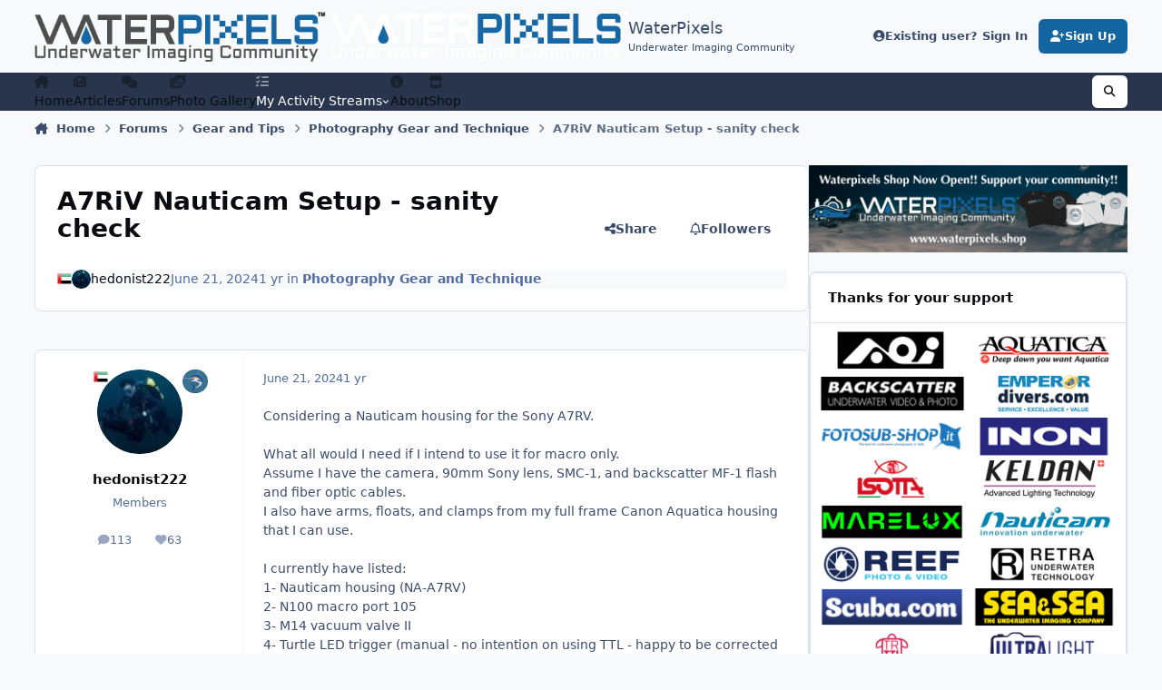

--- FILE ---
content_type: text/html;charset=UTF-8
request_url: https://waterpixels.net/forums/topic/1410-a7riv-nauticam-setup-sanity-check/
body_size: 42299
content:
<!DOCTYPE html>
<html lang="en-US" dir="ltr" 

data-ips-path="/forums/topic/1410-a7riv-nauticam-setup-sanity-check/"
data-ips-scheme='system'
data-ips-scheme-active='system'
data-ips-scheme-default='system'
data-ips-theme="3"
data-ips-scheme-toggle="true"


    data-ips-guest


data-ips-theme-setting-change-scheme='1'
data-ips-theme-setting-link-panels='1'
data-ips-theme-setting-nav-bar-icons='1'
data-ips-theme-setting-mobile-icons-location='footer'
data-ips-theme-setting-mobile-footer-labels='1'
data-ips-theme-setting-sticky-sidebar='1'
data-ips-theme-setting-flip-sidebar='0'

data-ips-layout='default'


	data-ips-setting-compact-richtext


>
	<head data-ips-hook="head">
		<meta charset="utf-8">
		<title data-ips-hook="title">A7RiV Nauticam Setup - sanity check - Photography Gear and Technique - WaterPixels</title>
		
		
		
		

	
	<script>(() => document.documentElement.setAttribute('data-ips-scheme', (window.matchMedia('(prefers-color-scheme:dark)').matches) ? 'dark':'light'))();</script>

		


	<script>
		(() => {
			function getCookie(n) {
				let v = `; ${document.cookie}`, parts = v.split(`; ${n}=`);
				if (parts.length === 2) return parts.pop().split(';').shift();
			}
			
				const c = getCookie('ips4_cookie_consent');
				if(!c) return;
			
			const s = getCookie('ips4_scheme_preference');
			if(!s || s === document.documentElement.getAttribute("data-ips-scheme-active")) return;
			if(s === "system"){
				document.documentElement.setAttribute('data-ips-scheme',(window.matchMedia('(prefers-color-scheme:dark)').matches)?'dark':'light');
			} else {
				document.documentElement.setAttribute("data-ips-scheme",s);
			}
			document.documentElement.setAttribute("data-ips-scheme-active",s);
		})();
	</script>

		
			<!-- Google tag (gtag.js) -->
<script async src="https://www.googletagmanager.com/gtag/js?id=G-TX76H3W3WB"></script>
<script>
  window.dataLayer = window.dataLayer || [];
  function gtag(){dataLayer.push(arguments);}
  gtag('js', new Date());

  gtag('config', 'G-TX76H3W3WB');
</script>

<!-- Google tag (gtag.js) event -->
<script>
  gtag('event', 'ads_conversion_About_Us_1', {
    // <event_parameters>
  });
</script>

<script async src="https://pagead2.googlesyndication.com/pagead/js/adsbygoogle.js?client=ca-pub-7240560151161407"
     crossorigin="anonymous"></script>
		
		
		
		
		


	<!--!Font Awesome Free 6 by @fontawesome - https://fontawesome.com License - https://fontawesome.com/license/free Copyright 2024 Fonticons, Inc.-->
	<link rel='stylesheet' href='//waterpixels.net/applications/core/interface/static/fontawesome/css/all.min.css?v=6.7.2'>



	<link rel='stylesheet' href='//waterpixels.net/static/css/core_global_framework_framework.css?v=667020fe561768328683'>

	<link rel='stylesheet' href='//waterpixels.net/static/css/core_front_core.css?v=667020fe561768328683'>

	<link rel='stylesheet' href='//waterpixels.net/static/css/forums_front_forums.css?v=667020fe561768328683'>

	<link rel='stylesheet' href='//waterpixels.net/static/css/forums_front_topics.css?v=667020fe561768328683'>

	<link rel='stylesheet' href='//waterpixels.net/static/css/core_global_flags.css?v=667020fe561768328683'>

	<link rel='stylesheet' href='https://waterpixels.net/uploads/css_built_3/memberscountry_front_memberscountry.css?v=667020fe561768328683'>


<!-- Content Config CSS Properties -->
<style id="contentOptionsCSS">
    :root {
        --i-embed-max-width: 100%;
        --i-embed-default-width: 500px;
        --i-embed-media-max-width: 100%;
    }
</style>



	
	
		<style id="headCSS">
			
.app_cms_pagebuildertext_d3ad6d {

}
		</style>
	
	<style id="themeVariables">
		
			:root{

--light__i-primary: hsl(205 80% 35%);
--light__i-primary-relative-l: 32;
--set__i-mobile-logo--he: 55;
--set__logo-light: url('https://waterpixels.net/uploads/monthly_2025_05/WPX_TM_Light_e992b0.png');
--set__mobile-logo-light: url('blob:https://waterpixels.net/086d155f-ee31-4ba1-a719-91a32e9edde6');
--set__logo-dark: url('https://waterpixels.net/uploads/monthly_2025_05/WPX_TM_Dark_eb7769.png');
--set__mobile-logo-dark: url('blob:https://waterpixels.net/40704959-e1a8-449d-b97f-2306619150af');
--dark__i-primary: hsl(205 80% 35%);
--dark__i-primary-relative-l: 32;
--set__i-nav-bar-icons: 1;
--set__i-logo-slogan: Underwater Imaging Community;
--set__i-position-user: 3;
--set__i-position-logo: 1;
--set__i-header-primary--he: 40;
--set__i-header-top--he: 80;
--light__i-headerTop--co: var(--i-base-contrast_3);
--set__i-header-secondary--he: 30;
--set__i-mobile-header--he: 75;
--light__i-headerTop--ba-co: var(--i-base_3);
--set__i-position-search: 6;
--light__i-headerSecondary--ba-co: var(--i-base_3);
--light__i-headerSecondary--co: var(--i-base-contrast_3);
--dark__i-headerSecondary--ba-co: var(--i-base_1);
--dark__i-headerTop--ba-co: var(--i-base_1);

}
		
	</style>

	
		<style id="themeCustomCSS">
			 .ipsNavBar{display:flex;justify-content:flex-start;padding-left:0;}@container (max-width:750px){.ipsData--table.ipsData--forum-category :is(.ipsData__desc, .ipsData__stats){display:none;}}button.ipsSearchPseudo{flex:unset;background:transparent;}button.ipsSearchPseudo > span{display:none;}#back-to-top{position:fixed;bottom:105px;right:20px;width:65px;height:65px;background-color:hsla(205, 80%, 35%, 0.5);color:#fff;border-radius:50%;display:flex;justify-content:center;align-items:center;font-size:24px;font-weight:bold;cursor:pointer;z-index:1000;box-shadow:0px 4px 6px rgba(0, 0, 0, 0.1);transition:opacity 0.3s, transform 0.3s, background-color 0.3s;}#back-to-top:hover{background-color:hsla(205, 90%, 25%, 0.5);}#back-to-top.hidden{opacity:0;pointer-events:none;transform:translateY(20px);}.ipsStreamItem__content{font-size:1.0rem;line-height:1.4;}
		</style>
	

	


		



	<meta name="viewport" content="width=device-width, initial-scale=1, viewport-fit=cover">
	<meta name="apple-mobile-web-app-status-bar-style" content="black-translucent">
	
	
	
		<meta name="twitter:card" content="summary_large_image">
	
	
	
		
			
				
					<meta property="og:title" content="A7RiV Nauticam Setup - sanity check">
				
			
		
	
		
			
				
					<meta property="og:type" content="website">
				
			
		
	
		
			
				
					<meta property="og:url" content="https://waterpixels.net/forums/topic/1410-a7riv-nauticam-setup-sanity-check/">
				
			
		
	
		
			
				
					<meta name="description" content="Considering a Nauticam housing for the Sony A7RV. What all would I need if I intend to use it for macro only. Assume I have the camera, 90mm Sony lens, SMC-1, and backscatter MF-1 flash and fiber optic cables. I also have arms, floats, and clamps from my full frame Canon Aquatica housing that I c...">
				
			
		
	
		
			
				
					<meta property="og:description" content="Considering a Nauticam housing for the Sony A7RV. What all would I need if I intend to use it for macro only. Assume I have the camera, 90mm Sony lens, SMC-1, and backscatter MF-1 flash and fiber optic cables. I also have arms, floats, and clamps from my full frame Canon Aquatica housing that I c...">
				
			
		
	
		
			
				
					<meta property="og:updated_time" content="2024-06-24T19:24:21Z">
				
			
		
	
		
			
				
					<meta property="og:image" content="https://waterpixels.net/uploads/monthly_2024_06/83250_1024x1024.jpg.webp.3f519e305dbab373527140794f7b4bc1.webp">
				
			
		
	
		
			
				
					<meta property="og:site_name" content="WaterPixels">
				
			
		
	
		
			
				
					<meta property="og:locale" content="en_US">
				
			
		
	
	
		
			<link rel="canonical" href="https://waterpixels.net/forums/topic/1410-a7riv-nauticam-setup-sanity-check/">
		
	
	
	
	
	
	<link rel="manifest" href="https://waterpixels.net/manifest.webmanifest/">
	
	

	
	
		
	
		
	
		
	
		
	
		
	
		
	
		
	
		
	
		
	
		
	
		
	
		
	
		
	
		
	
		
	
		
	
		
	
		
	
		
	
		
	
		
	
		
	
		
	
		
			<link rel="apple-touch-icon" href="https://waterpixels.net/uploads/monthly_2025_04/apple-touch-icon-180x180.png?v=1744760892">
		
	

	
	
		<meta name="apple-mobile-web-app-capable" content="yes">
		<meta name="mobile-web-app-capable" content="yes">
		
			
		
			
				
				
				<link rel="apple-touch-startup-image" media="screen and (device-width: 320px) and (device-height: 568px) and (-webkit-device-pixel-ratio: 2) and (orientation: landscape)" href="https://waterpixels.net/uploads/monthly_2025_04/apple-startup-1136x640.png?v=1744760892">
			
		
			
				
				
				<link rel="apple-touch-startup-image" media="screen and (device-width: 375px) and (device-height: 812px) and (-webkit-device-pixel-ratio: 3) and (orientation: landscape)" href="https://waterpixels.net/uploads/monthly_2025_04/apple-startup-2436x1125.png?v=1744760892">
			
		
			
				
				
				<link rel="apple-touch-startup-image" media="screen and (device-width: 414px) and (device-height: 896px) and (-webkit-device-pixel-ratio: 2) and (orientation: landscape)" href="https://waterpixels.net/uploads/monthly_2025_04/apple-startup-1792x828.png?v=1744760892">
			
		
			
				
				
				<link rel="apple-touch-startup-image" media="screen and (device-width: 414px) and (device-height: 896px) and (-webkit-device-pixel-ratio: 2) and (orientation: portrait)" href="https://waterpixels.net/uploads/monthly_2025_04/apple-startup-828x1792.png?v=1744760892">
			
		
			
				
				
				<link rel="apple-touch-startup-image" media="screen and (device-width: 375px) and (device-height: 667px) and (-webkit-device-pixel-ratio: 2) and (orientation: landscape)" href="https://waterpixels.net/uploads/monthly_2025_04/apple-startup-1334x750.png?v=1744760892">
			
		
			
				
				
				<link rel="apple-touch-startup-image" media="screen and (device-width: 414px) and (device-height: 896px) and (-webkit-device-pixel-ratio: 3) and (orientation: portrait)" href="https://waterpixels.net/uploads/monthly_2025_04/apple-startup-1242x2688.png?v=1744760892">
			
		
			
				
				
				<link rel="apple-touch-startup-image" media="screen and (device-width: 414px) and (device-height: 736px) and (-webkit-device-pixel-ratio: 3) and (orientation: landscape)" href="https://waterpixels.net/uploads/monthly_2025_04/apple-startup-2208x1242.png?v=1744760892">
			
		
			
				
				
				<link rel="apple-touch-startup-image" media="screen and (device-width: 375px) and (device-height: 812px) and (-webkit-device-pixel-ratio: 3) and (orientation: portrait)" href="https://waterpixels.net/uploads/monthly_2025_04/apple-startup-1125x2436.png?v=1744760892">
			
		
			
				
				
				<link rel="apple-touch-startup-image" media="screen and (device-width: 414px) and (device-height: 736px) and (-webkit-device-pixel-ratio: 3) and (orientation: portrait)" href="https://waterpixels.net/uploads/monthly_2025_04/apple-startup-1242x2208.png?v=1744760892">
			
		
			
				
				
				<link rel="apple-touch-startup-image" media="screen and (device-width: 1024px) and (device-height: 1366px) and (-webkit-device-pixel-ratio: 2) and (orientation: landscape)" href="https://waterpixels.net/uploads/monthly_2025_04/apple-startup-2732x2048.png?v=1744760892">
			
		
			
				
				
				<link rel="apple-touch-startup-image" media="screen and (device-width: 414px) and (device-height: 896px) and (-webkit-device-pixel-ratio: 3) and (orientation: landscape)" href="https://waterpixels.net/uploads/monthly_2025_04/apple-startup-2688x1242.png?v=1744760892">
			
		
			
				
				
				<link rel="apple-touch-startup-image" media="screen and (device-width: 834px) and (device-height: 1112px) and (-webkit-device-pixel-ratio: 2) and (orientation: landscape)" href="https://waterpixels.net/uploads/monthly_2025_04/apple-startup-2224x1668.png?v=1744760892">
			
		
			
				
				
				<link rel="apple-touch-startup-image" media="screen and (device-width: 375px) and (device-height: 667px) and (-webkit-device-pixel-ratio: 2) and (orientation: portrait)" href="https://waterpixels.net/uploads/monthly_2025_04/apple-startup-750x1334.png?v=1744760892">
			
		
			
				
				
				<link rel="apple-touch-startup-image" media="screen and (device-width: 1024px) and (device-height: 1366px) and (-webkit-device-pixel-ratio: 2) and (orientation: portrait)" href="https://waterpixels.net/uploads/monthly_2025_04/apple-startup-2048x2732.png?v=1744760892">
			
		
			
				
				
				<link rel="apple-touch-startup-image" media="screen and (device-width: 834px) and (device-height: 1194px) and (-webkit-device-pixel-ratio: 2) and (orientation: landscape)" href="https://waterpixels.net/uploads/monthly_2025_04/apple-startup-2388x1668.png?v=1744760892">
			
		
			
				
				
				<link rel="apple-touch-startup-image" media="screen and (device-width: 834px) and (device-height: 1112px) and (-webkit-device-pixel-ratio: 2) and (orientation: portrait)" href="https://waterpixels.net/uploads/monthly_2025_04/apple-startup-1668x2224.png?v=1744760892">
			
		
			
				
				
				<link rel="apple-touch-startup-image" media="screen and (device-width: 320px) and (device-height: 568px) and (-webkit-device-pixel-ratio: 2) and (orientation: portrait)" href="https://waterpixels.net/uploads/monthly_2025_04/apple-startup-640x1136.png?v=1744760892">
			
		
			
				
				
				<link rel="apple-touch-startup-image" media="screen and (device-width: 834px) and (device-height: 1194px) and (-webkit-device-pixel-ratio: 2) and (orientation: portrait)" href="https://waterpixels.net/uploads/monthly_2025_04/apple-startup-1668x2388.png?v=1744760892">
			
		
			
				
				
				<link rel="apple-touch-startup-image" media="screen and (device-width: 768px) and (device-height: 1024px) and (-webkit-device-pixel-ratio: 2) and (orientation: landscape)" href="https://waterpixels.net/uploads/monthly_2025_04/apple-startup-2048x1536.png?v=1744760892">
			
		
			
				
				
				<link rel="apple-touch-startup-image" media="screen and (device-width: 768px) and (device-height: 1024px) and (-webkit-device-pixel-ratio: 2) and (orientation: portrait)" href="https://waterpixels.net/uploads/monthly_2025_04/apple-startup-1536x2048.png?v=1744760892">
			
		
			
				
				
				<link rel="apple-touch-startup-image" media="screen and (device-width: 1180px) and (device-height: 820px) and (-webkit-device-pixel-ratio: 2) and (orientation: landscape)" href="https://waterpixels.net/uploads/monthly_2025_04/apple-startup-2360x1640.png?v=1744760892">
			
		
			
				
				
				<link rel="apple-touch-startup-image" media="screen and (device-width: 1180px) and (device-height: 820px) and (-webkit-device-pixel-ratio: 2) and (orientation: portrait)" href="https://waterpixels.net/uploads/monthly_2025_04/apple-startup-1640x2360.png?v=1744760892">
			
		
			
				
				
				<link rel="apple-touch-startup-image" media="screen and (device-width: 1080px) and (device-height: 810px) and (-webkit-device-pixel-ratio: 2) and (orientation: landscape)" href="https://waterpixels.net/uploads/monthly_2025_04/apple-startup-2160x1620.png?v=1744760892">
			
		
			
				
				
				<link rel="apple-touch-startup-image" media="screen and (device-width: 1080px) and (device-height: 810px) and (-webkit-device-pixel-ratio: 2) and (orientation: portrait)" href="https://waterpixels.net/uploads/monthly_2025_04/apple-startup-1620x2160.png?v=1744760892">
			
		
			
				
				
				<link rel="apple-touch-startup-image" media="screen and (device-width: 428px) and (device-height: 926px) and (-webkit-device-pixel-ratio: 3) and (orientation: landscape)" href="https://waterpixels.net/uploads/monthly_2025_04/apple-startup-2778x1284.png?v=1744760892">
			
		
			
				
				
				<link rel="apple-touch-startup-image" media="screen and (device-width: 428px) and (device-height: 926px) and (-webkit-device-pixel-ratio: 3) and (orientation: portrait)" href="https://waterpixels.net/uploads/monthly_2025_04/apple-startup-1284x2778.png?v=1744760892">
			
		
			
				
				
				<link rel="apple-touch-startup-image" media="screen and (device-width: 390px) and (device-height: 844px) and (-webkit-device-pixel-ratio: 3) and (orientation: landscape)" href="https://waterpixels.net/uploads/monthly_2025_04/apple-startup-2532x1170.png?v=1744760892">
			
		
			
				
				
				<link rel="apple-touch-startup-image" media="screen and (device-width: 390px) and (device-height: 844px) and (-webkit-device-pixel-ratio: 3) and (orientation: portrait)" href="https://waterpixels.net/uploads/monthly_2025_04/apple-startup-1170x2532.png?v=1744760892">
			
		
			
				
				
				<link rel="apple-touch-startup-image" media="screen and (device-width: 360px) and (device-height: 780px) and (-webkit-device-pixel-ratio: 3) and (orientation: landscape)" href="https://waterpixels.net/uploads/monthly_2025_04/apple-startup-2340x1080.png?v=1744760892">
			
		
	


		

	
	<link rel='icon' href='https://waterpixels.net/uploads/monthly_2025_04/IconSquare.png.8dcecf524bc2b42471ad4af74a7fcc5e.png' type="image/png">

	</head>
	<body data-ips-hook="body" class="ipsApp ipsApp_front " data-contentClass="IPS\forums\Topic" data-controller="core.front.core.app" data-pageApp="forums" data-pageLocation="front" data-pageModule="forums" data-pageController="topic" data-id="1410" >
		<a href="#ipsLayout__main" class="ipsSkipToContent">Jump to content</a>
		
		
		

<i-pull-to-refresh aria-hidden="true">
	<div class="iPullToRefresh"></div>
</i-pull-to-refresh>
		


		
<!-- Google tag (gtag.js) -->
<script async src="https://www.googletagmanager.com/gtag/js?id=G-TX76H3W3WB"></script>
<script>
  window.dataLayer = window.dataLayer || [];
  function gtag(){dataLayer.push(arguments);}
  gtag('js', new Date());

  gtag('config', 'G-TX76H3W3WB');
</script>
		<div class="ipsLayout" id="ipsLayout" data-ips-hook="layout">
			
			<div class="ipsLayout__app" data-ips-hook="app">
				
				<div data-ips-hook="mobileHeader" class="ipsMobileHeader ipsResponsive_header--mobile">
					
<a href="https://waterpixels.net/" data-ips-hook="logo" class="ipsLogo ipsLogo--mobile" accesskey="1">
	
		

    
    
    
    <picture class='ipsLogo__image ipsLogo__image--light'>
        <source srcset="[data-uri]" media="(min-width: 980px)">
        <img src="https://waterpixels.net/uploads/monthly_2025_05/WPX_TM_Light_e8ff52.png" width="453" height="78" alt='WaterPixels' data-ips-theme-image='mobile-logo-light'>
    </picture>

		

    
    
    
    <picture class='ipsLogo__image ipsLogo__image--dark'>
        <source srcset="[data-uri]" media="(min-width: 980px)">
        <img src="https://waterpixels.net/uploads/monthly_2025_05/WPX_TM_Dark_de8dfc.png" width="445" height="76" alt='WaterPixels' data-ips-theme-image='mobile-logo-dark'>
    </picture>

	
  	<div class="ipsLogo__text">
		<span class="ipsLogo__name" data-ips-theme-text="set__i-logo-text">WaterPixels</span>
		
			<span class="ipsLogo__slogan" data-ips-theme-text="set__i-logo-slogan">Underwater Imaging Community</span>
		
	</div>
</a>
					
<ul data-ips-hook="mobileNavHeader" class="ipsMobileNavIcons ipsResponsive_header--mobile">
	
		<li data-el="guest">
			<button type="button" class="ipsMobileNavIcons__button ipsMobileNavIcons__button--primary" aria-controls="ipsOffCanvas--guest" aria-expanded="false" data-ipscontrols>
				<span>Sign In</span>
			</button>
		</li>
	
	
	
		
	
    
	
	
</ul>
				</div>
				
				


				
					
<nav class="ipsBreadcrumb ipsBreadcrumb--mobile ipsResponsive_header--mobile" aria-label="Breadcrumbs" >
	<ol itemscope itemtype="https://schema.org/BreadcrumbList" class="ipsBreadcrumb__list">
		<li itemprop="itemListElement" itemscope itemtype="https://schema.org/ListItem">
			<a title="Home" href="https://waterpixels.net/" itemprop="item">
				<i class="fa-solid fa-house-chimney"></i> <span itemprop="name">Home</span>
			</a>
			<meta itemprop="position" content="1">
		</li>
		
		
		
			
				<li itemprop="itemListElement" itemscope itemtype="https://schema.org/ListItem">
					<a href="https://waterpixels.net/forums/" itemprop="item">
						<span itemprop="name">Forums </span>
					</a>
					<meta itemprop="position" content="2">
				</li>
			
			
		
			
				<li itemprop="itemListElement" itemscope itemtype="https://schema.org/ListItem">
					<a href="https://waterpixels.net/forums/forum/6-gear-and-tips/" itemprop="item">
						<span itemprop="name">Gear and Tips </span>
					</a>
					<meta itemprop="position" content="3">
				</li>
			
			
		
			
				<li itemprop="itemListElement" itemscope itemtype="https://schema.org/ListItem">
					<a href="https://waterpixels.net/forums/forum/10-photography-gear-and-technique/" itemprop="item">
						<span itemprop="name">Photography Gear and Technique </span>
					</a>
					<meta itemprop="position" content="4">
				</li>
			
			
		
			
				<li aria-current="location" itemprop="itemListElement" itemscope itemtype="https://schema.org/ListItem">
					<span itemprop="name">A7RiV Nauticam Setup - sanity check</span>
					<meta itemprop="position" content="5">
				</li>
			
			
		
	</ol>
	<ul class="ipsBreadcrumb__feed" data-ips-hook="feed">
		
		<li >
			<a data-action="defaultStream" href="https://waterpixels.net/discover/7/" ><i class="fa-regular fa-file-lines"></i> <span data-role="defaultStreamName">All Activity</span></a>
		</li>
	</ul>
</nav>
				
				
					<header data-ips-hook="header" class="ipsHeader ipsResponsive_header--desktop">
						
							<div class="ipsHeader__top" >
								<div class="ipsWidth ipsHeader__align">
									<div data-ips-header-position="1" class="ipsHeader__start">


	
		<div data-ips-header-content='logo'>
			<!-- logo -->
			
				
<a href="https://waterpixels.net/" data-ips-hook="logo" class="ipsLogo ipsLogo--desktop" accesskey="1">
	
		

    
    
    
    <picture class='ipsLogo__image ipsLogo__image--light'>
        <source srcset="[data-uri]" media="(max-width: 979px)">
        <img src="https://waterpixels.net/uploads/monthly_2025_05/WPX_TM_Light_89a5f2.png" width="453" height="78" alt='WaterPixels' data-ips-theme-image='logo-light'>
    </picture>

		

    
    
    
    <picture class='ipsLogo__image ipsLogo__image--dark'>
        <source srcset="[data-uri]" media="(max-width: 979px)">
        <img src="https://waterpixels.net/uploads/monthly_2025_05/WPX_TM_Dark_8062f0.png" width="445" height="76" alt='WaterPixels' data-ips-theme-image='logo-dark'>
    </picture>

	
  	<div class="ipsLogo__text">
		<span class="ipsLogo__name" data-ips-theme-text="set__i-logo-text">WaterPixels</span>
		
			<span class="ipsLogo__slogan" data-ips-theme-text="set__i-logo-slogan">Underwater Imaging Community</span>
		
	</div>
</a>
			
			
			    
			    
			    
			    
			
		</div>
	

	

	

	

	
</div>
									<div data-ips-header-position="2" class="ipsHeader__center">


	

	

	

	

	
</div>
									<div data-ips-header-position="3" class="ipsHeader__end">


	

	

	
		<div data-ips-header-content='user'>
			<!-- user -->
			
			
			    
			    
				    

	<ul id="elUserNav" data-ips-hook="userBarGuest" class="ipsUserNav ipsUserNav--guest">
        
		
        
        
        
            
            <li id="elSignInLink" data-el="sign-in">
                <button type="button" id="elUserSignIn" popovertarget="elUserSignIn_menu" class="ipsUserNav__link">
                	<i class="fa-solid fa-circle-user"></i>
                	<span class="ipsUserNav__text">Existing user? Sign In</span>
                </button>                
                
<i-dropdown popover id="elUserSignIn_menu">
	<div class="iDropdown">
		<form accept-charset='utf-8' method='post' action='https://waterpixels.net/login/'>
			<input type="hidden" name="csrfKey" value="d3fd90dc3c2465aae1e9fae6584f2ab9">
			<input type="hidden" name="ref" value="aHR0cHM6Ly93YXRlcnBpeGVscy5uZXQvZm9ydW1zL3RvcGljLzE0MTAtYTdyaXYtbmF1dGljYW0tc2V0dXAtc2FuaXR5LWNoZWNrLw==">
			<div data-role="loginForm">
				
				
				
					<div class='ipsColumns ipsColumns--lines'>
						<div class='ipsColumns__primary' id='elUserSignIn_internal'>
							
<div class="">
	<h4 class="ipsTitle ipsTitle--h3 i-padding_2 i-padding-bottom_0 i-color_hard">Sign In</h4>
	<ul class='ipsForm ipsForm--vertical ipsForm--login-popup'>
		<li class="ipsFieldRow ipsFieldRow--noLabel ipsFieldRow--fullWidth">
			<label class="ipsFieldRow__label" for="login_popup_email">Email Address</label>
			<div class="ipsFieldRow__content">
                <input type="email" class='ipsInput ipsInput--text' placeholder="Email Address" name="auth" autocomplete="email" id='login_popup_email'>
			</div>
		</li>
		<li class="ipsFieldRow ipsFieldRow--noLabel ipsFieldRow--fullWidth">
			<label class="ipsFieldRow__label" for="login_popup_password">Password</label>
			<div class="ipsFieldRow__content">
				<input type="password" class='ipsInput ipsInput--text' placeholder="Password" name="password" autocomplete="current-password" id='login_popup_password'>
			</div>
		</li>
		<li class="ipsFieldRow ipsFieldRow--checkbox">
			<input type="checkbox" name="remember_me" id="remember_me_checkbox_popup" value="1" checked class="ipsInput ipsInput--toggle">
			<div class="ipsFieldRow__content">
				<label class="ipsFieldRow__label" for="remember_me_checkbox_popup">Remember me</label>
				<div class="ipsFieldRow__desc">Not recommended on shared computers</div>
			</div>
		</li>
		<li class="ipsSubmitRow">
			<button type="submit" name="_processLogin" value="usernamepassword" class="ipsButton ipsButton--primary i-width_100p">Sign In</button>
			
				<p class="i-color_soft i-link-color_inherit i-font-weight_500 i-font-size_-1 i-margin-top_2">
					
						<a href='https://waterpixels.net/lostpassword/' >
					
					Forgot your password?</a>
				</p>
			
		</li>
	</ul>
</div>
						</div>
						<div class='ipsColumns__secondary i-basis_280'>
							<div id='elUserSignIn_external'>
								<p class='ipsTitle ipsTitle--h3 i-padding_2 i-padding-bottom_0 i-color_soft'>Or sign in with...</p>
								<div class='i-grid i-gap_2 i-padding_2'>
									
										<div>
											

<button type="submit" name="_processLogin" value="3" class='ipsSocial ipsSocial--apple' style="background-color: #000000">
	
		<span class='ipsSocial__icon'>
			
				
					<svg xmlns="http://www.w3.org/2000/svg" viewBox="0 0 384 512"><path d="M318.7 268.7c-.2-36.7 16.4-64.4 50-84.8-18.8-26.9-47.2-41.7-84.7-44.6-35.5-2.8-74.3 20.7-88.5 20.7-15 0-49.4-19.7-76.4-19.7C63.3 141.2 4 184.8 4 273.5q0 39.3 14.4 81.2c12.8 36.7 59 126.7 107.2 125.2 25.2-.6 43-17.9 75.8-17.9 31.8 0 48.3 17.9 76.4 17.9 48.6-.7 90.4-82.5 102.6-119.3-65.2-30.7-61.7-90-61.7-91.9zm-56.6-164.2c27.3-32.4 24.8-61.9 24-72.5-24.1 1.4-52 16.4-67.9 34.9-17.5 19.8-27.8 44.3-25.6 71.9 26.1 2 49.9-11.4 69.5-34.3z"/></svg>
				
			
		</span>
		<span class='ipsSocial__text'>Sign In With Apple</span>
	
</button>
										</div>
									
										<div>
											

<button type="submit" name="_processLogin" value="4" class='ipsSocial ipsSocial--google' style="background-color: #4285F4">
	
		<span class='ipsSocial__icon'>
			
				
					<svg xmlns="http://www.w3.org/2000/svg" viewBox="0 0 488 512"><path d="M488 261.8C488 403.3 391.1 504 248 504 110.8 504 0 393.2 0 256S110.8 8 248 8c66.8 0 123 24.5 166.3 64.9l-67.5 64.9C258.5 52.6 94.3 116.6 94.3 256c0 86.5 69.1 156.6 153.7 156.6 98.2 0 135-70.4 140.8-106.9H248v-85.3h236.1c2.3 12.7 3.9 24.9 3.9 41.4z"/></svg>
				
			
		</span>
		<span class='ipsSocial__text'>Sign in with Google</span>
	
</button>
										</div>
									
								</div>
							</div>
						</div>
					</div>
				
			</div>
		</form>
	</div>
</i-dropdown>
            </li>
            
        
		
			<li data-el="sign-up">
				
					<a href="https://waterpixels.net/register/" class="ipsUserNav__link ipsUserNav__link--sign-up"  id="elRegisterButton">
						<i class="fa-solid fa-user-plus"></i>
						<span class="ipsUserNav__text">Sign Up</span>
					</a>
				
			</li>
		
		

    <li class='ipsHide' id='elCart_container'></li>

	</ul>

			    
			    
			    
			
		</div>
	

	

	
</div>
								</div>
							</div>
						
						
							<div data-ips-hook="primaryHeader" class="ipsHeader__primary" >
								<div class="ipsWidth ipsHeader__align">
									<div data-ips-header-position="4" class="ipsHeader__start">


	

	

	

	

	
</div>
									<div data-ips-header-position="5" class="ipsHeader__center">


	

	
		<div data-ips-header-content='navigation'>
			<!-- navigation -->
			
			
			    
				    


<nav data-ips-hook="navBar" class="ipsNav" aria-label="Primary">
	<i-navigation-menu>
		<ul class="ipsNavBar" data-role="menu">
			


	
		
		
		
		<li  data-id="108"  data-navApp="cms" data-navExt="Pages" >
			
			
				
					<a href="https://waterpixels.net"  data-navItem-id="108" >
						<span class="ipsNavBar__icon" aria-hidden="true">
							
								<i class="fa-solid fa-house-chimney"></i>
							
						</span>
						<span class="ipsNavBar__text">
							<span class="ipsNavBar__label">Home</span>
						</span>
					</a>
				
			
		</li>
	

	
		
		
		
		<li  data-id="105"  data-navApp="cms" data-navExt="Pages" >
			
			
				
					<a href="https://waterpixels.net/articles/"  data-navItem-id="105" >
						<span class="ipsNavBar__icon" aria-hidden="true">
							
								<i class="fa-solid fa-newspaper"></i>
							
						</span>
						<span class="ipsNavBar__text">
							<span class="ipsNavBar__label">Articles</span>
						</span>
					</a>
				
			
		</li>
	

	
		
		
			
		
		
		<li  data-id="12" data-active data-navApp="forums" data-navExt="Forums" >
			
			
				
					<a href="https://waterpixels.net/forums/"  data-navItem-id="12" aria-current="page">
						<span class="ipsNavBar__icon" aria-hidden="true">
							
								<i class="fa-solid fa-comments"></i>
							
						</span>
						<span class="ipsNavBar__text">
							<span class="ipsNavBar__label">Forums</span>
						</span>
					</a>
				
			
		</li>
	

	
		
		
		
		<li  data-id="38"  data-navApp="gallery" data-navExt="Gallery" >
			
			
				
					<a href="https://waterpixels.net/gallery/"  data-navItem-id="38" >
						<span class="ipsNavBar__icon" aria-hidden="true">
							
								<i class="fa-solid fa-photo-film"></i>
							
						</span>
						<span class="ipsNavBar__text">
							<span class="ipsNavBar__label">Photo Gallery</span>
						</span>
					</a>
				
			
		</li>
	

	
		
		
		
		<li  data-id="111"  data-navApp="core" data-navExt="YourActivityStreams" >
			
			
				<button aria-expanded="false" aria-controls="elNavSecondary_111" data-ipscontrols type="button">
					<span class="ipsNavBar__icon" aria-hidden="true">
						
							<i class="fa-solid" style="--icon:'\f0ae'"></i>
						
					</span>
					<span class="ipsNavBar__text">
						<span class="ipsNavBar__label">My Activity Streams</span>
						<i class="fa-solid fa-angle-down"></i>
					</span>
				</button>
				
					<ul class='ipsNav__dropdown' id='elNavSecondary_111' data-ips-hidden-light-dismiss hidden>
						

	
		
			<li data-streamid='7'>
				<a href='https://waterpixels.net/discover/7/' >
					<span class="ipsNavBar__icon" aria-hidden="true">
						
							<i class="fa-solid" style="--icon:'\f4fd'"></i>
						
					</span>
					<span class="ipsNavBar__text">
						<span class="ipsNavBar__label">All Activity</span>
					</span>
				</a>
			</li>
		
	

					</ul>
				
			
		</li>
	

	
		
		
		
		<li  data-id="110"  data-navApp="core" data-navExt="CustomItem" >
			
			
				
					<a href="https://waterpixels.net/about/"  data-navItem-id="110" >
						<span class="ipsNavBar__icon" aria-hidden="true">
							
								<i class="fa-solid fa-circle-info"></i>
							
						</span>
						<span class="ipsNavBar__text">
							<span class="ipsNavBar__label">About</span>
						</span>
					</a>
				
			
		</li>
	

	
		
		
		
		<li  data-id="115"  data-navApp="core" data-navExt="CustomItem" >
			
			
				
					<a href="https://waterpixels.shop" target='_blank' rel="noopener" data-navItem-id="115" >
						<span class="ipsNavBar__icon" aria-hidden="true">
							
								<i class="fa-solid fa-store"></i>
							
						</span>
						<span class="ipsNavBar__text">
							<span class="ipsNavBar__label">Shop</span>
						</span>
					</a>
				
			
		</li>
	

	

			<li data-role="moreLi" hidden>
				<button aria-expanded="false" aria-controls="nav__more" data-ipscontrols type="button">
					<span class="ipsNavBar__icon" aria-hidden="true">
						<i class="fa-solid fa-bars"></i>
					</span>
					<span class="ipsNavBar__text">
						<span class="ipsNavBar__label">More</span>
						<i class="fa-solid fa-angle-down"></i>
					</span>
				</button>
				<ul class="ipsNav__dropdown" id="nav__more" data-role="moreMenu" data-ips-hidden-light-dismiss hidden></ul>
			</li>
		</ul>
		<div class="ipsNavPriority js-ipsNavPriority" aria-hidden="true">
			<ul class="ipsNavBar" data-role="clone">
				<li data-role="moreLiClone">
					<button aria-expanded="false" aria-controls="nav__more" data-ipscontrols type="button">
						<span class="ipsNavBar__icon" aria-hidden="true">
							<i class="fa-solid fa-bars"></i>
						</span>
						<span class="ipsNavBar__text">
							<span class="ipsNavBar__label">More</span>
							<i class="fa-solid fa-angle-down"></i>
						</span>
					</button>
				</li>
				


	
		
		
		
		<li  data-id="108"  data-navApp="cms" data-navExt="Pages" >
			
			
				
					<a href="https://waterpixels.net"  data-navItem-id="108" >
						<span class="ipsNavBar__icon" aria-hidden="true">
							
								<i class="fa-solid fa-house-chimney"></i>
							
						</span>
						<span class="ipsNavBar__text">
							<span class="ipsNavBar__label">Home</span>
						</span>
					</a>
				
			
		</li>
	

	
		
		
		
		<li  data-id="105"  data-navApp="cms" data-navExt="Pages" >
			
			
				
					<a href="https://waterpixels.net/articles/"  data-navItem-id="105" >
						<span class="ipsNavBar__icon" aria-hidden="true">
							
								<i class="fa-solid fa-newspaper"></i>
							
						</span>
						<span class="ipsNavBar__text">
							<span class="ipsNavBar__label">Articles</span>
						</span>
					</a>
				
			
		</li>
	

	
		
		
			
		
		
		<li  data-id="12" data-active data-navApp="forums" data-navExt="Forums" >
			
			
				
					<a href="https://waterpixels.net/forums/"  data-navItem-id="12" aria-current="page">
						<span class="ipsNavBar__icon" aria-hidden="true">
							
								<i class="fa-solid fa-comments"></i>
							
						</span>
						<span class="ipsNavBar__text">
							<span class="ipsNavBar__label">Forums</span>
						</span>
					</a>
				
			
		</li>
	

	
		
		
		
		<li  data-id="38"  data-navApp="gallery" data-navExt="Gallery" >
			
			
				
					<a href="https://waterpixels.net/gallery/"  data-navItem-id="38" >
						<span class="ipsNavBar__icon" aria-hidden="true">
							
								<i class="fa-solid fa-photo-film"></i>
							
						</span>
						<span class="ipsNavBar__text">
							<span class="ipsNavBar__label">Photo Gallery</span>
						</span>
					</a>
				
			
		</li>
	

	
		
		
		
		<li  data-id="111"  data-navApp="core" data-navExt="YourActivityStreams" >
			
			
				<button aria-expanded="false" aria-controls="elNavSecondary_111" data-ipscontrols type="button">
					<span class="ipsNavBar__icon" aria-hidden="true">
						
							<i class="fa-solid" style="--icon:'\f0ae'"></i>
						
					</span>
					<span class="ipsNavBar__text">
						<span class="ipsNavBar__label">My Activity Streams</span>
						<i class="fa-solid fa-angle-down"></i>
					</span>
				</button>
				
			
		</li>
	

	
		
		
		
		<li  data-id="110"  data-navApp="core" data-navExt="CustomItem" >
			
			
				
					<a href="https://waterpixels.net/about/"  data-navItem-id="110" >
						<span class="ipsNavBar__icon" aria-hidden="true">
							
								<i class="fa-solid fa-circle-info"></i>
							
						</span>
						<span class="ipsNavBar__text">
							<span class="ipsNavBar__label">About</span>
						</span>
					</a>
				
			
		</li>
	

	
		
		
		
		<li  data-id="115"  data-navApp="core" data-navExt="CustomItem" >
			
			
				
					<a href="https://waterpixels.shop" target='_blank' rel="noopener" data-navItem-id="115" >
						<span class="ipsNavBar__icon" aria-hidden="true">
							
								<i class="fa-solid fa-store"></i>
							
						</span>
						<span class="ipsNavBar__text">
							<span class="ipsNavBar__label">Shop</span>
						</span>
					</a>
				
			
		</li>
	

	

			</ul>
		</div>
	</i-navigation-menu>
</nav>
			    
			    
			    
			    
			
		</div>
	

	

	

	
</div>
									<div data-ips-header-position="6" class="ipsHeader__end">


	

	

	

	

	
		<div data-ips-header-content='search'>
			<!-- search -->
			
			
			    
			    
			    
			    
				    

	<button class='ipsSearchPseudo' popovertarget="ipsSearchDialog" type="button">
		<i class="fa-solid fa-magnifying-glass"></i>
		<span>Search...</span>
	</button>

			    
			
		</div>
	
</div>
								</div>
							</div>
						
						
							<div data-ips-hook="secondaryHeader" class="ipsHeader__secondary" >
								<div class="ipsWidth ipsHeader__align">
									<div data-ips-header-position="7" class="ipsHeader__start">


	

	

	

	
		<div data-ips-header-content='breadcrumb'>
			<!-- breadcrumb -->
			
			
			    
			    
			    
				    
<nav class="ipsBreadcrumb ipsBreadcrumb--top " aria-label="Breadcrumbs" >
	<ol itemscope itemtype="https://schema.org/BreadcrumbList" class="ipsBreadcrumb__list">
		<li itemprop="itemListElement" itemscope itemtype="https://schema.org/ListItem">
			<a title="Home" href="https://waterpixels.net/" itemprop="item">
				<i class="fa-solid fa-house-chimney"></i> <span itemprop="name">Home</span>
			</a>
			<meta itemprop="position" content="1">
		</li>
		
		
		
			
				<li itemprop="itemListElement" itemscope itemtype="https://schema.org/ListItem">
					<a href="https://waterpixels.net/forums/" itemprop="item">
						<span itemprop="name">Forums </span>
					</a>
					<meta itemprop="position" content="2">
				</li>
			
			
		
			
				<li itemprop="itemListElement" itemscope itemtype="https://schema.org/ListItem">
					<a href="https://waterpixels.net/forums/forum/6-gear-and-tips/" itemprop="item">
						<span itemprop="name">Gear and Tips </span>
					</a>
					<meta itemprop="position" content="3">
				</li>
			
			
		
			
				<li itemprop="itemListElement" itemscope itemtype="https://schema.org/ListItem">
					<a href="https://waterpixels.net/forums/forum/10-photography-gear-and-technique/" itemprop="item">
						<span itemprop="name">Photography Gear and Technique </span>
					</a>
					<meta itemprop="position" content="4">
				</li>
			
			
		
			
				<li aria-current="location" itemprop="itemListElement" itemscope itemtype="https://schema.org/ListItem">
					<span itemprop="name">A7RiV Nauticam Setup - sanity check</span>
					<meta itemprop="position" content="5">
				</li>
			
			
		
	</ol>
	<ul class="ipsBreadcrumb__feed" data-ips-hook="feed">
		
		<li >
			<a data-action="defaultStream" href="https://waterpixels.net/discover/7/" ><i class="fa-regular fa-file-lines"></i> <span data-role="defaultStreamName">All Activity</span></a>
		</li>
	</ul>
</nav>
			    
			    
			
		</div>
	

	
</div>
									<div data-ips-header-position="8" class="ipsHeader__center">


	

	

	

	

	
</div>
									<div data-ips-header-position="9" class="ipsHeader__end">


	

	

	

	

	
</div>
								</div>
							</div>
						
					</header>
				
				<main data-ips-hook="main" class="ipsLayout__main" id="ipsLayout__main" tabindex="-1">
					<div class="ipsWidth ipsWidth--main-content">
						<div class="ipsContentWrap">
							
							

							<div class="ipsLayout__columns">
								<section data-ips-hook="primaryColumn" class="ipsLayout__primary-column">
									
									
									
                                    
									

	





    
    



									




<!-- Start #ipsTopicView -->
<div class="ipsBlockSpacer" id="ipsTopicView" data-ips-topic-ui="traditional" data-ips-topic-first-page="true" data-ips-topic-comments="all">




<div class="ipsBox ipsBox--topicHeader ipsPull">
	<header class="ipsPageHeader">
		<div class="ipsPageHeader__row">
			<div data-ips-hook="header" class="ipsPageHeader__primary">
				<div class="ipsPageHeader__title">
					
						<h1 data-ips-hook="title">A7RiV Nauticam Setup - sanity check</h1>
					
					<div data-ips-hook="badges" class="ipsBadges">
						
					</div>
				</div>
				
				
			</div>
			
				<ul data-ips-hook="topicHeaderButtons" class="ipsButtons">
					
						<li>


    <button type="button" id="elShareItem_1727232864" popovertarget="elShareItem_1727232864_menu" class='ipsButton ipsButton--share ipsButton--inherit '>
        <i class='fa-solid fa-share-nodes'></i><span class="ipsButton__label">Share</span>
    </button>
    <i-dropdown popover id="elShareItem_1727232864_menu" data-controller="core.front.core.sharelink">
        <div class="iDropdown">
            <div class='i-padding_2'>
                
                
                <span data-ipsCopy data-ipsCopy-flashmessage>
                    <a href="https://waterpixels.net/forums/topic/1410-a7riv-nauticam-setup-sanity-check/" class="ipsPageActions__mainLink" data-role="copyButton" data-clipboard-text="https://waterpixels.net/forums/topic/1410-a7riv-nauticam-setup-sanity-check/" data-ipstooltip title='Copy Link to Clipboard'><i class="fa-regular fa-copy"></i> https://waterpixels.net/forums/topic/1410-a7riv-nauticam-setup-sanity-check/</a>
                </span>
                <ul class='ipsList ipsList--inline i-justify-content_center i-gap_1 i-margin-top_2'>
                    
                        <li>
<a href="https://www.facebook.com/sharer/sharer.php?u=https%3A%2F%2Fwaterpixels.net%2Fforums%2Ftopic%2F1410-a7riv-nauticam-setup-sanity-check%2F" class="ipsShareLink ipsShareLink--facebook" target="_blank" data-role="shareLink" title='Share on Facebook' data-ipsTooltip rel='noopener nofollow'>
	<i class="fa-brands fa-facebook"></i>
</a></li>
                    
                </ul>
                
                    <button class='ipsHide ipsButton ipsButton--small ipsButton--inherit ipsButton--wide i-margin-top_2' data-controller='core.front.core.webshare' data-role='webShare' data-webShareTitle='A7RiV Nauticam Setup - sanity check' data-webShareText='A7RiV Nauticam Setup - sanity check' data-webShareUrl='https://waterpixels.net/forums/topic/1410-a7riv-nauticam-setup-sanity-check/'>More sharing options...</button>
                
            </div>
        </div>
    </i-dropdown>
</li>
					
					
					<li>

<div data-followApp='forums' data-followArea='topic' data-followID='1410' data-controller='core.front.core.followButton'>
	

	<a data-ips-hook="guest" href="https://waterpixels.net/login/" rel="nofollow" class="ipsButton ipsButton--follow" data-role="followButton" data-ipstooltip title="Sign in to follow this">
		<span>
			<i class="fa-regular fa-bell"></i>
			<span class="ipsButton__label">Followers</span>
		</span>
		
	</a>

</div></li>
				</ul>
			
		</div>
		
		
			<!-- PageHeader footer is only shown in traditional view -->
			<div class="ipsPageHeader__row ipsPageHeader__row--footer">
				<div class="ipsPageHeader__primary">
					<div class="ipsPhotoPanel ipsPhotoPanel--inline">
						


	


<!--CT: userPhoto-->


	
		
			
			
			<a data-ipsTooltip data-ipsTooltip-label="View all members from United Arab Emirates" data-ipsDialog data-ipsDialog-title='Members from United Arab Emirates' href="https://waterpixels.net/country/?do=country&amp;country=ae">
				<i class="ipsFlag ipsFlag-ae"></i>
			</a>
		
	

<a data-ips-hook="userPhotoWithUrl" href="https://waterpixels.net/profile/546-hedonist222/" rel="nofollow" data-ipshover data-ipshover-width="370" data-ipshover-target="https://waterpixels.net/profile/546-hedonist222/?do=hovercard"  class="ipsUserPhoto ipsUserPhoto--fluid" title="Go to hedonist222's profile" data-group="3" aria-hidden="true" tabindex="-1">
		<img src="https://waterpixels.net/uploads/profile/monthly_2025_10/1000050542.thumb.jpg.44a691f60761ec65c9fa7887c5971c81.jpg" alt="hedonist222" loading="lazy">
	</a>

						<div data-ips-hook="topicHeaderMetaData" class="ipsPhotoPanel__text">
							<div class="ipsPhotoPanel__primary">


<a href='https://waterpixels.net/profile/546-hedonist222/' rel="nofollow" data-ipsHover data-ipsHover-width='370' data-ipsHover-target='https://waterpixels.net/profile/546-hedonist222/?do=hovercard&amp;referrer=https%253A%252F%252Fwaterpixels.net%252Fforums%252Ftopic%252F1410-a7riv-nauticam-setup-sanity-check%252F' title="Go to hedonist222's profile" class="ipsUsername" translate="no">hedonist222</a></div>
							<div class="ipsPhotoPanel__secondary"><time datetime='2024-06-21T15:47:55Z' title='06/21/2024 03:47  PM' data-short='1 yr' class='ipsTime ipsTime--long'><span class='ipsTime__long'>June 21, 2024</span><span class='ipsTime__short'>1 yr</span></time> in <a href="https://waterpixels.net/forums/forum/10-photography-gear-and-technique/" class="i-font-weight_600">Photography Gear and Technique</a></div>
						</div>
					</div>
				</div>
				
			</div>
		
	</header>

	

</div>

<!-- Large topic warnings -->






<!-- These can be hidden on traditional first page using <div data-ips-hide="traditional-first"> -->


<!-- Content messages -->









<div class="i-flex i-flex-wrap_wrap-reverse i-align-items_center i-gap_3">

	<!-- All replies / Helpful Replies: This isn't shown on the first page, due to data-ips-hide="traditional-first" -->
	

	<!-- Start new topic, Reply to topic: Shown on all views -->
	<ul data-ips-hook="topicMainButtons" class="i-flex_11 ipsButtons ipsButtons--main">
		<li>
			
		</li>
		
		
	</ul>
</div>





<section data-controller='core.front.core.recommendedComments' data-url='https://waterpixels.net/forums/topic/1410-a7riv-nauticam-setup-sanity-check/?recommended=comments' class='ipsBox ipsBox--featuredComments ipsRecommendedComments ipsHide'>
	<div data-role="recommendedComments">
		<header class='ipsBox__header'>
			<h2>Featured Replies</h2>
			

<div class='ipsCarouselNav ' data-ipscarousel='topic-featured-posts' >
	<button class='ipsCarouselNav__button' data-carousel-arrow='prev'><span class="ipsInvisible">Previous carousel slide</span><i class='fa-ips' aria-hidden='true'></i></button>
	<button class='ipsCarouselNav__button' data-carousel-arrow='next'><span class="ipsInvisible">Next carousel slide</span><i class='fa-ips' aria-hidden='true'></i></button>
</div>
		</header>
		
	</div>
</section>

<div id="comments" data-controller="core.front.core.commentFeed,forums.front.topic.view, core.front.core.ignoredComments" data-autopoll data-baseurl="https://waterpixels.net/forums/topic/1410-a7riv-nauticam-setup-sanity-check/" data-lastpage data-feedid="forums-ips_forums_topic-1410" class="cTopic ipsBlockSpacer" data-follow-area-id="topic-1410">

	<div data-ips-hook="topicPostFeed" id="elPostFeed" class="ipsEntries ipsPull ipsEntries--topic" data-role="commentFeed" data-controller="core.front.core.moderation" >

		
		<form action="https://waterpixels.net/forums/topic/1410-a7riv-nauticam-setup-sanity-check/?csrfKey=d3fd90dc3c2465aae1e9fae6584f2ab9&amp;do=multimodComment" method="post" data-ipspageaction data-role="moderationTools">
			
			
				

					

					
					



<a id="findComment-8047"></a>
<div id="comment-8047"></div>
<article data-ips-hook="postWrapper" id="elComment_8047" class="
		ipsEntry js-ipsEntry  ipsEntry--post 
        
        
        
        
        
		"   data-ips-first-post>
	
		<aside data-ips-hook="topicAuthorColumn" class="ipsEntry__author-column">
			
			<div data-ips-hook="postUserPhoto" class="ipsAvatarStack">
				


	


<!--CT: userPhoto-->


	
		
			
			
			<a data-ipsTooltip data-ipsTooltip-label="View all members from United Arab Emirates" data-ipsDialog data-ipsDialog-title='Members from United Arab Emirates' href="https://waterpixels.net/country/?do=country&amp;country=ae">
				<i class="ipsFlag ipsFlag-ae"></i>
			</a>
		
	

<a data-ips-hook="userPhotoWithUrl" href="https://waterpixels.net/profile/546-hedonist222/" rel="nofollow" data-ipshover data-ipshover-width="370" data-ipshover-target="https://waterpixels.net/profile/546-hedonist222/?do=hovercard"  class="ipsUserPhoto ipsUserPhoto--fluid" title="Go to hedonist222's profile" data-group="3" aria-hidden="true" tabindex="-1">
		<img src="https://waterpixels.net/uploads/profile/monthly_2025_10/1000050542.thumb.jpg.44a691f60761ec65c9fa7887c5971c81.jpg" alt="hedonist222" loading="lazy">
	</a>

				
				
					
<img src='https://waterpixels.net/uploads/monthly_2023_12/marlin.png.5d7340080917bc8c19493de3765f6747.png' loading="lazy" alt="Marlin" class="ipsAvatarStack__rank" data-ipsTooltip title="Rank: Marlin (9/15)">
								
			</div>
			<h3 data-ips-hook="postUsername" class="ipsEntry__username">
				
				


<a href='https://waterpixels.net/profile/546-hedonist222/' rel="nofollow" data-ipsHover data-ipsHover-width='370' data-ipsHover-target='https://waterpixels.net/profile/546-hedonist222/?do=hovercard&amp;referrer=https%253A%252F%252Fwaterpixels.net%252Fforums%252Ftopic%252F1410-a7riv-nauticam-setup-sanity-check%252F' title="Go to hedonist222's profile" class="ipsUsername" translate="no">hedonist222</a>
				
			</h3>
			
				<div data-ips-hook="postUserGroup" class="ipsEntry__group">
					
						Members
					
				</div>
			
			
			
				<ul data-ips-hook="postUserStats" class="ipsEntry__authorStats ipsEntry__authorStats--minimal">
					<li data-i-el="posts">
						
							<a href="https://waterpixels.net/profile/546-hedonist222/content/" rel="nofollow" title="Posts" data-ipstooltip>
								<i class="fa-solid fa-comment"></i>
								<span data-i-el="number">113</span>
								<span data-i-el="label">posts</span>
							</a>
						
					</li>
					
					
						<li data-ips-hook="postUserBadges" data-i-el="badges">
							<a href="https://waterpixels.net/profile/546-hedonist222/badges/" data-action="badgeLog" title="Badges">
								<i class="fa-solid fa-award"></i>
								<span data-i-el="number">8</span>
								<span data-i-el="label">Badges</span>
							</a>
						</li>
					
					
						<li data-ips-hook="postUserReputation" data-i-el="reputation">
							
								<span>
									<i class="fa-solid fa-heart"></i>
									<span data-i-el="number">63</span>
									<span data-i-el="label">Reputation</span>
								</span>
							
						</li>
					
				</ul>


<!--CT: post-->


				<ul data-ips-hook="postUserCustomFields" class="ipsEntry__authorFields">
					

				</ul>
			
			
		</aside>
	
	
<aside data-ips-hook="topicAuthorColumn" class="ipsEntry__header" data-feedid="forums-ips_forums_topic-1410">
	<div class="ipsEntry__header-align">

		<div class="ipsPhotoPanel">
			<!-- Avatar -->
			<div class="ipsAvatarStack" data-ips-hook="postUserPhoto">
				


	


<!--CT: userPhoto-->


	
		
			
			
			<a data-ipsTooltip data-ipsTooltip-label="View all members from United Arab Emirates" data-ipsDialog data-ipsDialog-title='Members from United Arab Emirates' href="https://waterpixels.net/country/?do=country&amp;country=ae">
				<i class="ipsFlag ipsFlag-ae"></i>
			</a>
		
	

<a data-ips-hook="userPhotoWithUrl" href="https://waterpixels.net/profile/546-hedonist222/" rel="nofollow" data-ipshover data-ipshover-width="370" data-ipshover-target="https://waterpixels.net/profile/546-hedonist222/?do=hovercard"  class="ipsUserPhoto ipsUserPhoto--fluid" title="Go to hedonist222's profile" data-group="3" aria-hidden="true" tabindex="-1">
		<img src="https://waterpixels.net/uploads/profile/monthly_2025_10/1000050542.thumb.jpg.44a691f60761ec65c9fa7887c5971c81.jpg" alt="hedonist222" loading="lazy">
	</a>

				
					
<img src='https://waterpixels.net/uploads/monthly_2023_12/marlin.png.5d7340080917bc8c19493de3765f6747.png' loading="lazy" alt="Marlin" class="ipsAvatarStack__rank" data-ipsTooltip title="Rank: Marlin (9/15)">
				
				
			</div>
			<!-- Username -->
			<div class="ipsPhotoPanel__text">
				<h3 data-ips-hook="postUsername" class="ipsEntry__username">
					


<a href='https://waterpixels.net/profile/546-hedonist222/' rel="nofollow" data-ipsHover data-ipsHover-width='370' data-ipsHover-target='https://waterpixels.net/profile/546-hedonist222/?do=hovercard&amp;referrer=https%253A%252F%252Fwaterpixels.net%252Fforums%252Ftopic%252F1410-a7riv-nauticam-setup-sanity-check%252F' title="Go to hedonist222's profile" class="ipsUsername" translate="no">hedonist222</a>
					
						<span class="ipsEntry__group">
							
								Members
							
						</span>
					
					
				</h3>
				<p class="ipsPhotoPanel__secondary">
					<time datetime='2024-06-21T15:47:55Z' title='06/21/2024 03:47  PM' data-short='1 yr' class='ipsTime ipsTime--long'><span class='ipsTime__long'>June 21, 2024</span><span class='ipsTime__short'>1 yr</span></time>
				</p>
			</div>
		</div>

		<!-- Minimal badges -->
		<ul data-ips-hook="postBadgesSecondary" class="ipsBadges">
			
			
			
			
			
			
		</ul>

		

		

		
			<!-- Expand mini profile -->
			<button class="ipsEntry__topButton ipsEntry__topButton--profile" type="button" aria-controls="mini-profile-8047" aria-expanded="false" data-ipscontrols data-ipscontrols-src="https://waterpixels.net/?&amp;app=core&amp;module=system&amp;controller=ajax&amp;do=miniProfile&amp;authorId=546&amp;solvedCount=load" aria-label="Author stats" data-ipstooltip><i class="fa-solid fa-chevron-down" aria-hidden="true"></i></button>
		

        
<!-- Mini profile -->

	<div id='mini-profile-8047' data-ips-hidden-animation="slide-fade" hidden class="ipsEntry__profile-row ipsLoading ipsLoading--small">
        
            <ul class='ipsEntry__profile'></ul>
        
	</div>

	</div>
</aside>
	

<div id="comment-8047_wrap" data-controller="core.front.core.comment" data-feedid="forums-ips_forums_topic-1410" data-commentapp="forums" data-commenttype="forums" data-commentid="8047" data-quotedata="{&quot;userid&quot;:546,&quot;username&quot;:&quot;hedonist222&quot;,&quot;timestamp&quot;:1718984875,&quot;contentapp&quot;:&quot;forums&quot;,&quot;contenttype&quot;:&quot;forums&quot;,&quot;contentid&quot;:1410,&quot;contentclass&quot;:&quot;forums_Topic&quot;,&quot;contentcommentid&quot;:8047}" class="ipsEntry__content js-ipsEntry__content"   data-first-post="true" data-first-page="true" >
	<div class="ipsEntry__post">
		<div class="ipsEntry__meta">
			
				<span class="ipsEntry__date"><time datetime='2024-06-21T15:47:55Z' title='06/21/2024 03:47  PM' data-short='1 yr' class='ipsTime ipsTime--long'><span class='ipsTime__long'>June 21, 2024</span><span class='ipsTime__short'>1 yr</span></time></span>
			
			<!-- Traditional badges -->
			<ul data-ips-hook="postBadges" class="ipsBadges">
				
				
				
				
                
				
			</ul>
			
			
		</div>
		

		

		

		<!-- Post content -->
		<div data-ips-hook="postContent" class="ipsRichText ipsRichText--user" data-role="commentContent" data-controller="core.front.core.lightboxedImages">

			
			

				<p>
	Considering a Nauticam housing for the Sony A7RV.
</p>

<p>
	 
</p>

<p>
	What all would I need if I intend to use it for macro only.
</p>

<p>
	Assume I have the camera, 90mm Sony lens, SMC-1, and backscatter MF-1 flash and fiber optic cables.
</p>

<p>
	I also have arms, floats, and clamps from my full frame Canon Aquatica housing that I can use.
</p>

<p>
	 
</p>

<p>
	I currently have listed:
</p>

<p>
	1- Nauticam housing (NA-A7RV)
</p>

<p>
	2- N100 macro port 105
</p>

<p>
	3- M14 vacuum valve II
</p>

<p>
	4- Turtle LED trigger (manual - no intention on using TTL - happy to be corrected or advised otherwise)
</p>

<p>
	 
</p>

<p>
	5- AOI Sea &amp; Sea fiber optic connector - this came recommended by a seller - I don't understand the purpose 
</p>

<p>
	If the Nauticam housing already has fiber optic cable ports and I have a fiber optic cable, then what purpose does this AOI connector serve?
</p>

<p>
	 
</p>

<p>
	6- M67 dual flip holder (for the SMC-1 and potentially the SMC-2 in the future)
</p>

<p>
	 
</p>

<p>
	Have I missed anything required?
</p>

<p>
	Anything not necessary but nice to have? May as well consider these things now while I am placing the order and bracing for the pain that this will all cost...
</p>

<p>
	Thank you!
</p>


			

			
		</div>

		

	</div>
	
	
</div>
	
</article>

                    
                    
					
						<!-- If this is the first post in the traditional UI, show some of the extras/messages below it -->
						

						<!-- Show the All Replies / Most Helpful tabs -->
						
					
					
					

					
						<div data-ips-ad="topic_view">
							

<div class='ips0633cde282 i-text-align_center'>
	<ul>
		
		<li class='ips0633cde282_large ipsResponsive_showDesktop'>
			
				<a href='https://waterpixels.net/index.php?app=core&amp;module=system&amp;controller=redirect&amp;do=advertisement&amp;ad=5&amp;key=680e05f0bb5f41fe030768c2e09116366d907bf4d393cd9278d3f328530d116a' target='_blank' rel='nofollow noopener'>
			
				<img src='https://waterpixels.net/uploads/monthly_2023_12/12506136630629652462.jpeg.ebc713303e957330e4d627155f1b1ed4.jpeg' alt="advertisement_alt"  loading="lazy">
			
				</a>
			
		</li>
		
		<li class='ips0633cde282_medium ipsResponsive_showTablet'>
			
				<a href='https://waterpixels.net/index.php?app=core&amp;module=system&amp;controller=redirect&amp;do=advertisement&amp;ad=5&amp;key=680e05f0bb5f41fe030768c2e09116366d907bf4d393cd9278d3f328530d116a' target='_blank' rel='nofollow noopener'>
			
				<img src='https://waterpixels.net/uploads/monthly_2023_12/12506136630629652462.jpeg.ebc713303e957330e4d627155f1b1ed4.jpeg' alt="advertisement_alt"  loading="lazy">
			
				</a>
			
		</li>

		<li class='ips0633cde282_small ipsResponsive_showPhone'>
			
				<a href='https://waterpixels.net/index.php?app=core&amp;module=system&amp;controller=redirect&amp;do=advertisement&amp;ad=5&amp;key=680e05f0bb5f41fe030768c2e09116366d907bf4d393cd9278d3f328530d116a' target='_blank' rel='nofollow noopener'>
			
				<img src='https://waterpixels.net/uploads/monthly_2023_12/12506136630629652462.jpeg.ebc713303e957330e4d627155f1b1ed4.jpeg' alt="advertisement_alt"  loading="lazy">
			
				</a>
			
		</li>
		
	</ul>
	
</div>

						</div>
					
					
					
				

					

					
					



<a id="findComment-8048"></a>
<div id="comment-8048"></div>
<article data-ips-hook="postWrapper" id="elComment_8048" class="
		ipsEntry js-ipsEntry  ipsEntry--post 
        
        
        
        
        
		"   >
	
		<aside data-ips-hook="topicAuthorColumn" class="ipsEntry__author-column">
			
			<div data-ips-hook="postUserPhoto" class="ipsAvatarStack">
				


	


<!--CT: userPhoto-->


	
		
			
			
			<a data-ipsTooltip data-ipsTooltip-label="View all members from United States" data-ipsDialog data-ipsDialog-title='Members from United States' href="https://waterpixels.net/country/?do=country&amp;country=us">
				<i class="ipsFlag ipsFlag-us"></i>
			</a>
		
	

<a data-ips-hook="userPhotoWithUrl" href="https://waterpixels.net/profile/36-phil-rudin/" rel="nofollow" data-ipshover data-ipshover-width="370" data-ipshover-target="https://waterpixels.net/profile/36-phil-rudin/?do=hovercard"  class="ipsUserPhoto ipsUserPhoto--fluid" title="Go to Phil Rudin's profile" data-group="10" aria-hidden="true" tabindex="-1">
		<img src="https://waterpixels.net/uploads/profile/monthly_2025_09/DSC00446copy.thumb.jpg.5a4a716ed624ac921909b341105022e0.jpg" alt="Phil Rudin" loading="lazy">
	</a>

				
				
					
<img src='https://waterpixels.net/uploads/monthly_2023_12/hammerhead.png.040eb472eede53af7be5ec75d897d877.png' loading="lazy" alt="Hammerhead" class="ipsAvatarStack__rank" data-ipsTooltip title="Rank: Hammerhead (10/15)">
								
			</div>
			<h3 data-ips-hook="postUsername" class="ipsEntry__username">
				
				


<a href='https://waterpixels.net/profile/36-phil-rudin/' rel="nofollow" data-ipsHover data-ipsHover-width='370' data-ipsHover-target='https://waterpixels.net/profile/36-phil-rudin/?do=hovercard&amp;referrer=https%253A%252F%252Fwaterpixels.net%252Fforums%252Ftopic%252F1410-a7riv-nauticam-setup-sanity-check%252F' title="Go to Phil Rudin's profile" class="ipsUsername" translate="no">Phil Rudin</a>
				
			</h3>
			
				<div data-ips-hook="postUserGroup" class="ipsEntry__group">
					
						<span style='color:#f1c232'>Industry</span>
					
				</div>
			
			
			
				<ul data-ips-hook="postUserStats" class="ipsEntry__authorStats ipsEntry__authorStats--minimal">
					<li data-i-el="posts">
						
							<a href="https://waterpixels.net/profile/36-phil-rudin/content/" rel="nofollow" title="Posts" data-ipstooltip>
								<i class="fa-solid fa-comment"></i>
								<span data-i-el="number">276</span>
								<span data-i-el="label">posts</span>
							</a>
						
					</li>
					
					
						<li data-ips-hook="postUserBadges" data-i-el="badges">
							<a href="https://waterpixels.net/profile/36-phil-rudin/badges/" data-action="badgeLog" title="Badges">
								<i class="fa-solid fa-award"></i>
								<span data-i-el="number">9</span>
								<span data-i-el="label">Badges</span>
							</a>
						</li>
					
					
						<li data-ips-hook="postUserReputation" data-i-el="reputation">
							
								<span>
									<i class="fa-solid fa-heart"></i>
									<span data-i-el="number">426</span>
									<span data-i-el="label">Reputation</span>
								</span>
							
						</li>
					
				</ul>


<!--CT: post-->


				<ul data-ips-hook="postUserCustomFields" class="ipsEntry__authorFields">
					

				</ul>
			
			
		</aside>
	
	
<aside data-ips-hook="topicAuthorColumn" class="ipsEntry__header" data-feedid="forums-ips_forums_topic-1410">
	<div class="ipsEntry__header-align">

		<div class="ipsPhotoPanel">
			<!-- Avatar -->
			<div class="ipsAvatarStack" data-ips-hook="postUserPhoto">
				


	


<!--CT: userPhoto-->


	
		
			
			
			<a data-ipsTooltip data-ipsTooltip-label="View all members from United States" data-ipsDialog data-ipsDialog-title='Members from United States' href="https://waterpixels.net/country/?do=country&amp;country=us">
				<i class="ipsFlag ipsFlag-us"></i>
			</a>
		
	

<a data-ips-hook="userPhotoWithUrl" href="https://waterpixels.net/profile/36-phil-rudin/" rel="nofollow" data-ipshover data-ipshover-width="370" data-ipshover-target="https://waterpixels.net/profile/36-phil-rudin/?do=hovercard"  class="ipsUserPhoto ipsUserPhoto--fluid" title="Go to Phil Rudin's profile" data-group="10" aria-hidden="true" tabindex="-1">
		<img src="https://waterpixels.net/uploads/profile/monthly_2025_09/DSC00446copy.thumb.jpg.5a4a716ed624ac921909b341105022e0.jpg" alt="Phil Rudin" loading="lazy">
	</a>

				
					
<img src='https://waterpixels.net/uploads/monthly_2023_12/hammerhead.png.040eb472eede53af7be5ec75d897d877.png' loading="lazy" alt="Hammerhead" class="ipsAvatarStack__rank" data-ipsTooltip title="Rank: Hammerhead (10/15)">
				
				
			</div>
			<!-- Username -->
			<div class="ipsPhotoPanel__text">
				<h3 data-ips-hook="postUsername" class="ipsEntry__username">
					


<a href='https://waterpixels.net/profile/36-phil-rudin/' rel="nofollow" data-ipsHover data-ipsHover-width='370' data-ipsHover-target='https://waterpixels.net/profile/36-phil-rudin/?do=hovercard&amp;referrer=https%253A%252F%252Fwaterpixels.net%252Fforums%252Ftopic%252F1410-a7riv-nauticam-setup-sanity-check%252F' title="Go to Phil Rudin's profile" class="ipsUsername" translate="no">Phil Rudin</a>
					
						<span class="ipsEntry__group">
							
								<span style='color:#f1c232'>Industry</span>
							
						</span>
					
					
				</h3>
				<p class="ipsPhotoPanel__secondary">
					<time datetime='2024-06-21T16:20:34Z' title='06/21/2024 04:20  PM' data-short='1 yr' class='ipsTime ipsTime--long'><span class='ipsTime__long'>June 21, 2024</span><span class='ipsTime__short'>1 yr</span></time>
				</p>
			</div>
		</div>

		<!-- Minimal badges -->
		<ul data-ips-hook="postBadgesSecondary" class="ipsBadges">
			
			
			
			
			
			
		</ul>

		

		

		
			<!-- Expand mini profile -->
			<button class="ipsEntry__topButton ipsEntry__topButton--profile" type="button" aria-controls="mini-profile-8048" aria-expanded="false" data-ipscontrols data-ipscontrols-src="https://waterpixels.net/?&amp;app=core&amp;module=system&amp;controller=ajax&amp;do=miniProfile&amp;authorId=36&amp;solvedCount=load" aria-label="Author stats" data-ipstooltip><i class="fa-solid fa-chevron-down" aria-hidden="true"></i></button>
		

        
<!-- Mini profile -->

	<div id='mini-profile-8048' data-ips-hidden-animation="slide-fade" hidden class="ipsEntry__profile-row ipsLoading ipsLoading--small">
        
            <ul class='ipsEntry__profile'></ul>
        
	</div>

	</div>
</aside>
	

<div id="comment-8048_wrap" data-controller="core.front.core.comment" data-feedid="forums-ips_forums_topic-1410" data-commentapp="forums" data-commenttype="forums" data-commentid="8048" data-quotedata="{&quot;userid&quot;:36,&quot;username&quot;:&quot;Phil Rudin&quot;,&quot;timestamp&quot;:1718986834,&quot;contentapp&quot;:&quot;forums&quot;,&quot;contenttype&quot;:&quot;forums&quot;,&quot;contentid&quot;:1410,&quot;contentclass&quot;:&quot;forums_Topic&quot;,&quot;contentcommentid&quot;:8048}" class="ipsEntry__content js-ipsEntry__content"  >
	<div class="ipsEntry__post">
		<div class="ipsEntry__meta">
			
				<span class="ipsEntry__date"><time datetime='2024-06-21T16:20:34Z' title='06/21/2024 04:20  PM' data-short='1 yr' class='ipsTime ipsTime--long'><span class='ipsTime__long'>June 21, 2024</span><span class='ipsTime__short'>1 yr</span></time></span>
			
			<!-- Traditional badges -->
			<ul data-ips-hook="postBadges" class="ipsBadges">
				
				
				
				
                
				
			</ul>
			
			
		</div>
		

		

		

		<!-- Post content -->
		<div data-ips-hook="postContent" class="ipsRichText ipsRichText--user" data-role="commentContent" data-controller="core.front.core.lightboxedImages">

			
			

				<p>
	Nauticam housings have a threaded fiber cord mount, not a push-in plug mount. So you need the NA-kit attached photo or the cap to plug your current cords into.
</p>

<p>
	 
</p>

<p>
	Also the standard Nauticam flash trigger for Sony cameras will fire your MF-1 strobes using fiber cords.
</p>

<p>
	 
</p>

<p>
	If you have an interest in other housing options you can find several.
</p>

<p>
	 
</p>

<p>
	<img alt="26216-Universal-Optical-Fiber-Cable--1024x683_1024x1024.jpg.webp" class="ipsImage ipsImage_thumbnailed" data-fileid="3917" width="600" src="https://waterpixels.net/uploads/monthly_2024_06/26216-Universal-Optical-Fiber-Cable--1024x683_1024x1024.jpg.webp.bc15831c26b74bad336633c080cb9997.webp" loading="lazy" height="600">
</p>

<p>
	<a class="ipsAttachLink ipsAttachLink_image" data-fileext="jpeg" data-fileid="3918" href="https://waterpixels.net/uploads/monthly_2024_06/image.jpeg.0204d7d1be47bf8addc7f49fd69abefc.jpeg" rel=""><img alt="image.jpeg" class="ipsImage ipsImage_thumbnailed" data-fileid="3918" width="250" src="https://waterpixels.net/uploads/monthly_2024_06/image.jpeg.0204d7d1be47bf8addc7f49fd69abefc.jpeg" loading="lazy" height="250"></a>
</p>

<p>
	<a class="ipsAttachLink ipsAttachLink_image" data-fileext="webp" data-fileid="3919" href="https://waterpixels.net/uploads/monthly_2024_06/26302-e1487668115962-1024x684_1024x1024.jpg.webp.8e8bdb62c8cef2a41d8c23f6bbdba88d.webp" rel=""><img alt="26302-e1487668115962-1024x684_1024x1024.jpg.webp" class="ipsImage ipsImage_thumbnailed" data-fileid="3919" width="600" src="https://waterpixels.net/uploads/monthly_2024_06/26302-e1487668115962-1024x684_1024x1024.jpg.webp.8e8bdb62c8cef2a41d8c23f6bbdba88d.webp" loading="lazy" height="600"></a>
</p>


			

			
				

<p class='i-color_soft i-font-size_-1 ipsEdited' data-excludequote data-el='edited'>
	<i class="fa-solid fa-pen-to-square i-margin-end_icon"></i> <strong class='i-font-weight_600'>Edited <time datetime='2024-06-21T16:40:35Z' title='06/21/2024 04:40  PM' data-short='1 yr' class='ipsTime ipsTime--long'><span class='ipsTime__long'>June 21, 2024</span><span class='ipsTime__short'>1 yr</span></time> by Phil Rudin</strong>
	
	
</p>
			
		</div>

		

	</div>
	
		<div class="ipsEntry__footer">
			<menu data-ips-hook="postFooterControls" class="ipsEntry__controls" data-role="commentControls" data-controller="core.front.helpful.helpful">
				
					
					
					
					
                    
						

                    
				
				<li class="ipsHide" data-role="commentLoading">
					<span class="ipsLoading ipsLoading--tiny"></span>
				</li>
			</menu>
			
				

	<div data-controller='core.front.core.reaction' class='ipsReact '>	
		
			
			<div class='ipsReact_blurb ' data-role='reactionBlurb'>
				
					

	
	<ul class='ipsReact_reactions'>
		
		
			
				
				<li class='ipsReact_reactCount'>
					
						<span data-ipsTooltip title="Like">
					
							<span>
								<img src='https://waterpixels.net/uploads/reactions/react_like.png' alt="Like" loading="lazy">
							</span>
							<span>
								1
							</span>
					
						</span>
					
				</li>
			
		
	</ul>

				
			</div>
		
		
		
	</div>

			
		</div>
	
	
</div>
	
</article>

                    
                    
					
					
					

					
					
					
				

					

					
					



<a id="findComment-8049"></a>
<div id="comment-8049"></div>
<article data-ips-hook="postWrapper" id="elComment_8049" class="
		ipsEntry js-ipsEntry  ipsEntry--post 
        
        
        
        
        
		"   >
	
		<aside data-ips-hook="topicAuthorColumn" class="ipsEntry__author-column">
			
			<div data-ips-hook="postUserPhoto" class="ipsAvatarStack">
				


	


<!--CT: userPhoto-->


	
		
			
			
			<a data-ipsTooltip data-ipsTooltip-label="View all members from United States" data-ipsDialog data-ipsDialog-title='Members from United States' href="https://waterpixels.net/country/?do=country&amp;country=us">
				<i class="ipsFlag ipsFlag-us"></i>
			</a>
		
	

<a data-ips-hook="userPhotoWithUrl" href="https://waterpixels.net/profile/129-chipbphoto/" rel="nofollow" data-ipshover data-ipshover-width="370" data-ipshover-target="https://waterpixels.net/profile/129-chipbphoto/?do=hovercard"  class="ipsUserPhoto ipsUserPhoto--fluid" title="Go to ChipBPhoto's profile" data-group="3" aria-hidden="true" tabindex="-1">
		<img src="https://waterpixels.net/uploads/profile/monthly_2024_01/IMG_5545.thumb.jpeg.c40797473a7015894472d86cbf7a32b0.jpeg" alt="ChipBPhoto" loading="lazy">
	</a>

				
				
					
<img src='https://waterpixels.net/uploads/monthly_2023_12/loggerhead.png.e81fd3957fc2f16ac35280669448f7f2.png' loading="lazy" alt="Loggerhead" class="ipsAvatarStack__rank" data-ipsTooltip title="Rank: Loggerhead (13/15)">
								
			</div>
			<h3 data-ips-hook="postUsername" class="ipsEntry__username">
				
				


<a href='https://waterpixels.net/profile/129-chipbphoto/' rel="nofollow" data-ipsHover data-ipsHover-width='370' data-ipsHover-target='https://waterpixels.net/profile/129-chipbphoto/?do=hovercard&amp;referrer=https%253A%252F%252Fwaterpixels.net%252Fforums%252Ftopic%252F1410-a7riv-nauticam-setup-sanity-check%252F' title="Go to ChipBPhoto's profile" class="ipsUsername" translate="no">ChipBPhoto</a>
				
			</h3>
			
				<div data-ips-hook="postUserGroup" class="ipsEntry__group">
					
						Members
					
				</div>
			
			
			
				<ul data-ips-hook="postUserStats" class="ipsEntry__authorStats ipsEntry__authorStats--minimal">
					<li data-i-el="posts">
						
							<a href="https://waterpixels.net/profile/129-chipbphoto/content/" rel="nofollow" title="Posts" data-ipstooltip>
								<i class="fa-solid fa-comment"></i>
								<span data-i-el="number">413</span>
								<span data-i-el="label">posts</span>
							</a>
						
					</li>
					
					
						<li data-ips-hook="postUserBadges" data-i-el="badges">
							<a href="https://waterpixels.net/profile/129-chipbphoto/badges/" data-action="badgeLog" title="Badges">
								<i class="fa-solid fa-award"></i>
								<span data-i-el="number">9</span>
								<span data-i-el="label">Badges</span>
							</a>
						</li>
					
					
						<li data-ips-hook="postUserReputation" data-i-el="reputation">
							
								<span>
									<i class="fa-solid fa-heart"></i>
									<span data-i-el="number">535</span>
									<span data-i-el="label">Reputation</span>
								</span>
							
						</li>
					
				</ul>


<!--CT: post-->


				<ul data-ips-hook="postUserCustomFields" class="ipsEntry__authorFields">
					

				</ul>
			
			
		</aside>
	
	
<aside data-ips-hook="topicAuthorColumn" class="ipsEntry__header" data-feedid="forums-ips_forums_topic-1410">
	<div class="ipsEntry__header-align">

		<div class="ipsPhotoPanel">
			<!-- Avatar -->
			<div class="ipsAvatarStack" data-ips-hook="postUserPhoto">
				


	


<!--CT: userPhoto-->


	
		
			
			
			<a data-ipsTooltip data-ipsTooltip-label="View all members from United States" data-ipsDialog data-ipsDialog-title='Members from United States' href="https://waterpixels.net/country/?do=country&amp;country=us">
				<i class="ipsFlag ipsFlag-us"></i>
			</a>
		
	

<a data-ips-hook="userPhotoWithUrl" href="https://waterpixels.net/profile/129-chipbphoto/" rel="nofollow" data-ipshover data-ipshover-width="370" data-ipshover-target="https://waterpixels.net/profile/129-chipbphoto/?do=hovercard"  class="ipsUserPhoto ipsUserPhoto--fluid" title="Go to ChipBPhoto's profile" data-group="3" aria-hidden="true" tabindex="-1">
		<img src="https://waterpixels.net/uploads/profile/monthly_2024_01/IMG_5545.thumb.jpeg.c40797473a7015894472d86cbf7a32b0.jpeg" alt="ChipBPhoto" loading="lazy">
	</a>

				
					
<img src='https://waterpixels.net/uploads/monthly_2023_12/loggerhead.png.e81fd3957fc2f16ac35280669448f7f2.png' loading="lazy" alt="Loggerhead" class="ipsAvatarStack__rank" data-ipsTooltip title="Rank: Loggerhead (13/15)">
				
				
			</div>
			<!-- Username -->
			<div class="ipsPhotoPanel__text">
				<h3 data-ips-hook="postUsername" class="ipsEntry__username">
					


<a href='https://waterpixels.net/profile/129-chipbphoto/' rel="nofollow" data-ipsHover data-ipsHover-width='370' data-ipsHover-target='https://waterpixels.net/profile/129-chipbphoto/?do=hovercard&amp;referrer=https%253A%252F%252Fwaterpixels.net%252Fforums%252Ftopic%252F1410-a7riv-nauticam-setup-sanity-check%252F' title="Go to ChipBPhoto's profile" class="ipsUsername" translate="no">ChipBPhoto</a>
					
						<span class="ipsEntry__group">
							
								Members
							
						</span>
					
					
				</h3>
				<p class="ipsPhotoPanel__secondary">
					<time datetime='2024-06-21T16:31:43Z' title='06/21/2024 04:31  PM' data-short='1 yr' class='ipsTime ipsTime--long'><span class='ipsTime__long'>June 21, 2024</span><span class='ipsTime__short'>1 yr</span></time>
				</p>
			</div>
		</div>

		<!-- Minimal badges -->
		<ul data-ips-hook="postBadgesSecondary" class="ipsBadges">
			
			
			
			
			
			
		</ul>

		

		

		
			<!-- Expand mini profile -->
			<button class="ipsEntry__topButton ipsEntry__topButton--profile" type="button" aria-controls="mini-profile-8049" aria-expanded="false" data-ipscontrols data-ipscontrols-src="https://waterpixels.net/?&amp;app=core&amp;module=system&amp;controller=ajax&amp;do=miniProfile&amp;authorId=129&amp;solvedCount=load" aria-label="Author stats" data-ipstooltip><i class="fa-solid fa-chevron-down" aria-hidden="true"></i></button>
		

        
<!-- Mini profile -->

	<div id='mini-profile-8049' data-ips-hidden-animation="slide-fade" hidden class="ipsEntry__profile-row ipsLoading ipsLoading--small">
        
            <ul class='ipsEntry__profile'></ul>
        
	</div>

	</div>
</aside>
	

<div id="comment-8049_wrap" data-controller="core.front.core.comment" data-feedid="forums-ips_forums_topic-1410" data-commentapp="forums" data-commenttype="forums" data-commentid="8049" data-quotedata="{&quot;userid&quot;:129,&quot;username&quot;:&quot;ChipBPhoto&quot;,&quot;timestamp&quot;:1718987503,&quot;contentapp&quot;:&quot;forums&quot;,&quot;contenttype&quot;:&quot;forums&quot;,&quot;contentid&quot;:1410,&quot;contentclass&quot;:&quot;forums_Topic&quot;,&quot;contentcommentid&quot;:8049}" class="ipsEntry__content js-ipsEntry__content"  >
	<div class="ipsEntry__post">
		<div class="ipsEntry__meta">
			
				<span class="ipsEntry__date"><time datetime='2024-06-21T16:31:43Z' title='06/21/2024 04:31  PM' data-short='1 yr' class='ipsTime ipsTime--long'><span class='ipsTime__long'>June 21, 2024</span><span class='ipsTime__short'>1 yr</span></time></span>
			
			<!-- Traditional badges -->
			<ul data-ips-hook="postBadges" class="ipsBadges">
				
				
				
				
                
				
			</ul>
			
			
		</div>
		

		

		

		<!-- Post content -->
		<div data-ips-hook="postContent" class="ipsRichText ipsRichText--user" data-role="commentContent" data-controller="core.front.core.lightboxedImages">

			
			

				<p>
	<br />
	Hi <a contenteditable="false" data-ipshover="" data-ipshover-target="https://waterpixels.net/profile/546-hedonist222/?do=hovercard" data-mentionid="546" href="https://waterpixels.net/profile/546-hedonist222/" rel="">@hedonist222</a> - congratulations!  I did this exact move last year.  You will see a huge improvement in your user experience, especially around the Sony 90 macro performance and AF abilities in general. 
</p>

<p>
	 
</p>

<blockquote class="ipsQuote" data-ipsquote="" data-ipsquote-contentapp="forums" data-ipsquote-contentclass="forums_Topic" data-ipsquote-contentcommentid="8047" data-ipsquote-contentid="1410" data-ipsquote-contenttype="forums" data-ipsquote-timestamp="1718984875" data-ipsquote-userid="546" data-ipsquote-username="hedonist222">
	<div class="ipsQuote_citation">
		4 hours ago, hedonist222 said:
	</div>

	<div class="ipsQuote_contents">
		<p>
			I currently have listed:
		</p>

		<p>
			1- Nauticam housing (NA-A7RV)
		</p>

		<p>
			2- N100 macro port 105
		</p>

		<p>
			3- M14 vacuum valve II
		</p>

		<p>
			4- Turtle LED trigger (manual - no intention on using TTL - happy to be corrected or advised otherwise)
		</p>
	</div>
</blockquote>

<p>
	<br />
	Your list is very comprehensive.  Well done!
</p>

<p>
	 
</p>

<p>
	The Turtle trigger works fine.  I use an UW Technics trigger, but basically the same idea.  The basic Nauticam manual trigger will also work, but it does not support HSS that you may want in the future.
</p>

<p>
	 
</p>

<p>
	The Nauticam housings have built-in threaded connection points for the fiber cable to screw on top of the housing.  Either the new Nauticam or Backscatter universal cables have the correct female connectors to attach to both the housing and MF-1. <br />
	 
</p>

<p>
	If you are going to focus on macro, many people find the Nauticam 45° 1:0.8 Viewfinder to be very useful.  This allows you to look down into the viewfinder so your rig can be more easily placed on the bottom for those great eye-to-eye pics of the smaller critters.  This can be added later if you choose.  
</p>

<p>
	 
</p>

<p>
	As a heads up, the SMC-1 is a terrific tool and makes incredibly high-quality images.  I use it with the flip holder and find it works well.  With that said, there is a steep learning curve to it due to the close distance to the subject required and thin focus plane.  I would suggest getting very comfortable with the Sony 90 alone before you add to your tool kit.  The SMC-2 is an entirely new level of extreme frustration due to its almost microscopically thin focus plane.  Most would agree the 45 degree viewfinder would be a more useful tool from day one. 
</p>

<p>
	 
</p>

<p>
	<span>Best of luck with your new rig!</span>
</p>

<p>
	 
</p>

<p>
	 
</p>


			

			
				

<p class='i-color_soft i-font-size_-1 ipsEdited' data-excludequote data-el='edited'>
	<i class="fa-solid fa-pen-to-square i-margin-end_icon"></i> <strong class='i-font-weight_600'>Edited <time datetime='2024-06-21T20:16:47Z' title='06/21/2024 08:16  PM' data-short='1 yr' class='ipsTime ipsTime--long'><span class='ipsTime__long'>June 21, 2024</span><span class='ipsTime__short'>1 yr</span></time> by ChipBPhoto</strong>
	
	
</p>
			
		</div>

		
			

		

	</div>
	
		<div class="ipsEntry__footer">
			<menu data-ips-hook="postFooterControls" class="ipsEntry__controls" data-role="commentControls" data-controller="core.front.helpful.helpful">
				
					
					
					
					
                    
						

                    
				
				<li class="ipsHide" data-role="commentLoading">
					<span class="ipsLoading ipsLoading--tiny"></span>
				</li>
			</menu>
			
				

	<div data-controller='core.front.core.reaction' class='ipsReact '>	
		
			
			<div class='ipsReact_blurb ' data-role='reactionBlurb'>
				
					

	
	<ul class='ipsReact_reactions'>
		
		
			
				
				<li class='ipsReact_reactCount'>
					
						<span data-ipsTooltip title="Like">
					
							<span>
								<img src='https://waterpixels.net/uploads/reactions/react_like.png' alt="Like" loading="lazy">
							</span>
							<span>
								2
							</span>
					
						</span>
					
				</li>
			
		
	</ul>

				
			</div>
		
		
		
	</div>

			
		</div>
	
	
</div>
	
</article>

                    
                    
					
					
					

					
					
					
				

					

					
					



<a id="findComment-8050"></a>
<div id="comment-8050"></div>
<article data-ips-hook="postWrapper" id="elComment_8050" class="
		ipsEntry js-ipsEntry  ipsEntry--post 
        
        
        
        
        
		"   >
	
		<aside data-ips-hook="topicAuthorColumn" class="ipsEntry__author-column">
			
			<div data-ips-hook="postUserPhoto" class="ipsAvatarStack">
				


	


<!--CT: userPhoto-->


	
		
			
			
			<a data-ipsTooltip data-ipsTooltip-label="View all members from United States" data-ipsDialog data-ipsDialog-title='Members from United States' href="https://waterpixels.net/country/?do=country&amp;country=us">
				<i class="ipsFlag ipsFlag-us"></i>
			</a>
		
	

<a data-ips-hook="userPhotoWithUrl" href="https://waterpixels.net/profile/542-rvbldr/" rel="nofollow" data-ipshover data-ipshover-width="370" data-ipshover-target="https://waterpixels.net/profile/542-rvbldr/?do=hovercard"  class="ipsUserPhoto ipsUserPhoto--fluid" title="Go to RVBldr's profile" data-group="3" aria-hidden="true" tabindex="-1">
		<img src="https://waterpixels.net/uploads/profile/monthly_2025_11/Skookum1.thumb.jpg.8bc1f9e3c0c6ab14a9655e5d3d30c26c.jpg" alt="RVBldr" loading="lazy">
	</a>

				
				
					
<img src='https://waterpixels.net/uploads/monthly_2023_12/reefshark.png.31d4d166fd0dbdf7278c9d0d28532c63.png' loading="lazy" alt="Reef Shark" class="ipsAvatarStack__rank" data-ipsTooltip title="Rank: Reef Shark (8/15)">
								
			</div>
			<h3 data-ips-hook="postUsername" class="ipsEntry__username">
				
				


<a href='https://waterpixels.net/profile/542-rvbldr/' rel="nofollow" data-ipsHover data-ipsHover-width='370' data-ipsHover-target='https://waterpixels.net/profile/542-rvbldr/?do=hovercard&amp;referrer=https%253A%252F%252Fwaterpixels.net%252Fforums%252Ftopic%252F1410-a7riv-nauticam-setup-sanity-check%252F' title="Go to RVBldr's profile" class="ipsUsername" translate="no">RVBldr</a>
				
			</h3>
			
				<div data-ips-hook="postUserGroup" class="ipsEntry__group">
					
						Members
					
				</div>
			
			
			
				<ul data-ips-hook="postUserStats" class="ipsEntry__authorStats ipsEntry__authorStats--minimal">
					<li data-i-el="posts">
						
							<a href="https://waterpixels.net/profile/542-rvbldr/content/" rel="nofollow" title="Posts" data-ipstooltip>
								<i class="fa-solid fa-comment"></i>
								<span data-i-el="number">86</span>
								<span data-i-el="label">posts</span>
							</a>
						
					</li>
					
					
						<li data-ips-hook="postUserBadges" data-i-el="badges">
							<a href="https://waterpixels.net/profile/542-rvbldr/badges/" data-action="badgeLog" title="Badges">
								<i class="fa-solid fa-award"></i>
								<span data-i-el="number">9</span>
								<span data-i-el="label">Badges</span>
							</a>
						</li>
					
					
						<li data-ips-hook="postUserReputation" data-i-el="reputation">
							
								<span>
									<i class="fa-solid fa-heart"></i>
									<span data-i-el="number">105</span>
									<span data-i-el="label">Reputation</span>
								</span>
							
						</li>
					
				</ul>


<!--CT: post-->


				<ul data-ips-hook="postUserCustomFields" class="ipsEntry__authorFields">
					

				</ul>
			
			
		</aside>
	
	
<aside data-ips-hook="topicAuthorColumn" class="ipsEntry__header" data-feedid="forums-ips_forums_topic-1410">
	<div class="ipsEntry__header-align">

		<div class="ipsPhotoPanel">
			<!-- Avatar -->
			<div class="ipsAvatarStack" data-ips-hook="postUserPhoto">
				


	


<!--CT: userPhoto-->


	
		
			
			
			<a data-ipsTooltip data-ipsTooltip-label="View all members from United States" data-ipsDialog data-ipsDialog-title='Members from United States' href="https://waterpixels.net/country/?do=country&amp;country=us">
				<i class="ipsFlag ipsFlag-us"></i>
			</a>
		
	

<a data-ips-hook="userPhotoWithUrl" href="https://waterpixels.net/profile/542-rvbldr/" rel="nofollow" data-ipshover data-ipshover-width="370" data-ipshover-target="https://waterpixels.net/profile/542-rvbldr/?do=hovercard"  class="ipsUserPhoto ipsUserPhoto--fluid" title="Go to RVBldr's profile" data-group="3" aria-hidden="true" tabindex="-1">
		<img src="https://waterpixels.net/uploads/profile/monthly_2025_11/Skookum1.thumb.jpg.8bc1f9e3c0c6ab14a9655e5d3d30c26c.jpg" alt="RVBldr" loading="lazy">
	</a>

				
					
<img src='https://waterpixels.net/uploads/monthly_2023_12/reefshark.png.31d4d166fd0dbdf7278c9d0d28532c63.png' loading="lazy" alt="Reef Shark" class="ipsAvatarStack__rank" data-ipsTooltip title="Rank: Reef Shark (8/15)">
				
				
			</div>
			<!-- Username -->
			<div class="ipsPhotoPanel__text">
				<h3 data-ips-hook="postUsername" class="ipsEntry__username">
					


<a href='https://waterpixels.net/profile/542-rvbldr/' rel="nofollow" data-ipsHover data-ipsHover-width='370' data-ipsHover-target='https://waterpixels.net/profile/542-rvbldr/?do=hovercard&amp;referrer=https%253A%252F%252Fwaterpixels.net%252Fforums%252Ftopic%252F1410-a7riv-nauticam-setup-sanity-check%252F' title="Go to RVBldr's profile" class="ipsUsername" translate="no">RVBldr</a>
					
						<span class="ipsEntry__group">
							
								Members
							
						</span>
					
					
				</h3>
				<p class="ipsPhotoPanel__secondary">
					<time datetime='2024-06-21T17:29:08Z' title='06/21/2024 05:29  PM' data-short='1 yr' class='ipsTime ipsTime--long'><span class='ipsTime__long'>June 21, 2024</span><span class='ipsTime__short'>1 yr</span></time>
				</p>
			</div>
		</div>

		<!-- Minimal badges -->
		<ul data-ips-hook="postBadgesSecondary" class="ipsBadges">
			
			
			
			
			
			
		</ul>

		

		

		
			<!-- Expand mini profile -->
			<button class="ipsEntry__topButton ipsEntry__topButton--profile" type="button" aria-controls="mini-profile-8050" aria-expanded="false" data-ipscontrols data-ipscontrols-src="https://waterpixels.net/?&amp;app=core&amp;module=system&amp;controller=ajax&amp;do=miniProfile&amp;authorId=542&amp;solvedCount=load" aria-label="Author stats" data-ipstooltip><i class="fa-solid fa-chevron-down" aria-hidden="true"></i></button>
		

        
<!-- Mini profile -->

	<div id='mini-profile-8050' data-ips-hidden-animation="slide-fade" hidden class="ipsEntry__profile-row ipsLoading ipsLoading--small">
        
            <ul class='ipsEntry__profile'></ul>
        
	</div>

	</div>
</aside>
	

<div id="comment-8050_wrap" data-controller="core.front.core.comment" data-feedid="forums-ips_forums_topic-1410" data-commentapp="forums" data-commenttype="forums" data-commentid="8050" data-quotedata="{&quot;userid&quot;:542,&quot;username&quot;:&quot;RVBldr&quot;,&quot;timestamp&quot;:1718990948,&quot;contentapp&quot;:&quot;forums&quot;,&quot;contenttype&quot;:&quot;forums&quot;,&quot;contentid&quot;:1410,&quot;contentclass&quot;:&quot;forums_Topic&quot;,&quot;contentcommentid&quot;:8050}" class="ipsEntry__content js-ipsEntry__content"  >
	<div class="ipsEntry__post">
		<div class="ipsEntry__meta">
			
				<span class="ipsEntry__date"><time datetime='2024-06-21T17:29:08Z' title='06/21/2024 05:29  PM' data-short='1 yr' class='ipsTime ipsTime--long'><span class='ipsTime__long'>June 21, 2024</span><span class='ipsTime__short'>1 yr</span></time></span>
			
			<!-- Traditional badges -->
			<ul data-ips-hook="postBadges" class="ipsBadges">
				
				
				
				
                
				
			</ul>
			
			
		</div>
		

		

		

		<!-- Post content -->
		<div data-ips-hook="postContent" class="ipsRichText ipsRichText--user" data-role="commentContent" data-controller="core.front.core.lightboxedImages">

			
			

				<p>
	For the diopters, you could consider the bayonet mount instead of the flip holder. They do swap out very quick and might get some of the bulk off the front of that port when not in use. Just a consideration. 
</p>


			

			
		</div>

		
			

		

	</div>
	
		<div class="ipsEntry__footer">
			<menu data-ips-hook="postFooterControls" class="ipsEntry__controls" data-role="commentControls" data-controller="core.front.helpful.helpful">
				
					
					
					
					
                    
						

                    
				
				<li class="ipsHide" data-role="commentLoading">
					<span class="ipsLoading ipsLoading--tiny"></span>
				</li>
			</menu>
			
				

	<div data-controller='core.front.core.reaction' class='ipsReact '>	
		
			
			<div class='ipsReact_blurb ' data-role='reactionBlurb'>
				
					

	
	<ul class='ipsReact_reactions'>
		
		
			
				
				<li class='ipsReact_reactCount'>
					
						<span data-ipsTooltip title="Like">
					
							<span>
								<img src='https://waterpixels.net/uploads/reactions/react_like.png' alt="Like" loading="lazy">
							</span>
							<span>
								1
							</span>
					
						</span>
					
				</li>
			
		
	</ul>

				
			</div>
		
		
		
	</div>

			
		</div>
	
	
</div>
	
</article>

                    
                    
					
					
					

					
					
					
				

					

					
					



<a id="findComment-8055"></a>
<div id="comment-8055"></div>
<article data-ips-hook="postWrapper" id="elComment_8055" class="
		ipsEntry js-ipsEntry  ipsEntry--post 
        
        
        
        
        
		"   >
	
		<aside data-ips-hook="topicAuthorColumn" class="ipsEntry__author-column">
			
			<div data-ips-hook="postUserPhoto" class="ipsAvatarStack">
				


	


<!--CT: userPhoto-->


	
		
			
			
			<a data-ipsTooltip data-ipsTooltip-label="View all members from United States" data-ipsDialog data-ipsDialog-title='Members from United States' href="https://waterpixels.net/country/?do=country&amp;country=us">
				<i class="ipsFlag ipsFlag-us"></i>
			</a>
		
	

<a data-ips-hook="userPhotoWithUrl" href="https://waterpixels.net/profile/628-humu9679/" rel="nofollow" data-ipshover data-ipshover-width="370" data-ipshover-target="https://waterpixels.net/profile/628-humu9679/?do=hovercard"  class="ipsUserPhoto ipsUserPhoto--fluid" title="Go to humu9679's profile" data-group="3" aria-hidden="true" tabindex="-1">
		<img src="https://waterpixels.net/uploads/profile/monthly_2024_07/_DSC0126.thumb.jpg.975c292b78e59b1f7f808b16ac7cd026.jpg" alt="humu9679" loading="lazy">
	</a>

				
				
					
<img src='https://waterpixels.net/uploads/monthly_2023_10/Leviathan.png.c1b55d91add2c4b3e0f854f2921f6881.png' loading="lazy" alt="Leviathan" class="ipsAvatarStack__rank" data-ipsTooltip title="Rank: Leviathan (15/15)">
								
			</div>
			<h3 data-ips-hook="postUsername" class="ipsEntry__username">
				
				


<a href='https://waterpixels.net/profile/628-humu9679/' rel="nofollow" data-ipsHover data-ipsHover-width='370' data-ipsHover-target='https://waterpixels.net/profile/628-humu9679/?do=hovercard&amp;referrer=https%253A%252F%252Fwaterpixels.net%252Fforums%252Ftopic%252F1410-a7riv-nauticam-setup-sanity-check%252F' title="Go to humu9679's profile" class="ipsUsername" translate="no">humu9679</a>
				
			</h3>
			
				<div data-ips-hook="postUserGroup" class="ipsEntry__group">
					
						Members
					
				</div>
			
			
			
				<ul data-ips-hook="postUserStats" class="ipsEntry__authorStats ipsEntry__authorStats--minimal">
					<li data-i-el="posts">
						
							<a href="https://waterpixels.net/profile/628-humu9679/content/" rel="nofollow" title="Posts" data-ipstooltip>
								<i class="fa-solid fa-comment"></i>
								<span data-i-el="number">747</span>
								<span data-i-el="label">posts</span>
							</a>
						
					</li>
					
					
						<li data-ips-hook="postUserBadges" data-i-el="badges">
							<a href="https://waterpixels.net/profile/628-humu9679/badges/" data-action="badgeLog" title="Badges">
								<i class="fa-solid fa-award"></i>
								<span data-i-el="number">11</span>
								<span data-i-el="label">Badges</span>
							</a>
						</li>
					
					
						<li data-ips-hook="postUserReputation" data-i-el="reputation">
							
								<span>
									<i class="fa-solid fa-heart"></i>
									<span data-i-el="number">506</span>
									<span data-i-el="label">Reputation</span>
								</span>
							
						</li>
					
				</ul>


<!--CT: post-->


				<ul data-ips-hook="postUserCustomFields" class="ipsEntry__authorFields">
					

				</ul>
			
			
		</aside>
	
	
<aside data-ips-hook="topicAuthorColumn" class="ipsEntry__header" data-feedid="forums-ips_forums_topic-1410">
	<div class="ipsEntry__header-align">

		<div class="ipsPhotoPanel">
			<!-- Avatar -->
			<div class="ipsAvatarStack" data-ips-hook="postUserPhoto">
				


	


<!--CT: userPhoto-->


	
		
			
			
			<a data-ipsTooltip data-ipsTooltip-label="View all members from United States" data-ipsDialog data-ipsDialog-title='Members from United States' href="https://waterpixels.net/country/?do=country&amp;country=us">
				<i class="ipsFlag ipsFlag-us"></i>
			</a>
		
	

<a data-ips-hook="userPhotoWithUrl" href="https://waterpixels.net/profile/628-humu9679/" rel="nofollow" data-ipshover data-ipshover-width="370" data-ipshover-target="https://waterpixels.net/profile/628-humu9679/?do=hovercard"  class="ipsUserPhoto ipsUserPhoto--fluid" title="Go to humu9679's profile" data-group="3" aria-hidden="true" tabindex="-1">
		<img src="https://waterpixels.net/uploads/profile/monthly_2024_07/_DSC0126.thumb.jpg.975c292b78e59b1f7f808b16ac7cd026.jpg" alt="humu9679" loading="lazy">
	</a>

				
					
<img src='https://waterpixels.net/uploads/monthly_2023_10/Leviathan.png.c1b55d91add2c4b3e0f854f2921f6881.png' loading="lazy" alt="Leviathan" class="ipsAvatarStack__rank" data-ipsTooltip title="Rank: Leviathan (15/15)">
				
				
			</div>
			<!-- Username -->
			<div class="ipsPhotoPanel__text">
				<h3 data-ips-hook="postUsername" class="ipsEntry__username">
					


<a href='https://waterpixels.net/profile/628-humu9679/' rel="nofollow" data-ipsHover data-ipsHover-width='370' data-ipsHover-target='https://waterpixels.net/profile/628-humu9679/?do=hovercard&amp;referrer=https%253A%252F%252Fwaterpixels.net%252Fforums%252Ftopic%252F1410-a7riv-nauticam-setup-sanity-check%252F' title="Go to humu9679's profile" class="ipsUsername" translate="no">humu9679</a>
					
						<span class="ipsEntry__group">
							
								Members
							
						</span>
					
					
				</h3>
				<p class="ipsPhotoPanel__secondary">
					<time datetime='2024-06-21T18:54:21Z' title='06/21/2024 06:54  PM' data-short='1 yr' class='ipsTime ipsTime--long'><span class='ipsTime__long'>June 21, 2024</span><span class='ipsTime__short'>1 yr</span></time>
				</p>
			</div>
		</div>

		<!-- Minimal badges -->
		<ul data-ips-hook="postBadgesSecondary" class="ipsBadges">
			
			
			
			
			
			
		</ul>

		

		

		
			<!-- Expand mini profile -->
			<button class="ipsEntry__topButton ipsEntry__topButton--profile" type="button" aria-controls="mini-profile-8055" aria-expanded="false" data-ipscontrols data-ipscontrols-src="https://waterpixels.net/?&amp;app=core&amp;module=system&amp;controller=ajax&amp;do=miniProfile&amp;authorId=628&amp;solvedCount=load" aria-label="Author stats" data-ipstooltip><i class="fa-solid fa-chevron-down" aria-hidden="true"></i></button>
		

        
<!-- Mini profile -->

	<div id='mini-profile-8055' data-ips-hidden-animation="slide-fade" hidden class="ipsEntry__profile-row ipsLoading ipsLoading--small">
        
            <ul class='ipsEntry__profile'></ul>
        
	</div>

	</div>
</aside>
	

<div id="comment-8055_wrap" data-controller="core.front.core.comment" data-feedid="forums-ips_forums_topic-1410" data-commentapp="forums" data-commenttype="forums" data-commentid="8055" data-quotedata="{&quot;userid&quot;:628,&quot;username&quot;:&quot;humu9679&quot;,&quot;timestamp&quot;:1718996061,&quot;contentapp&quot;:&quot;forums&quot;,&quot;contenttype&quot;:&quot;forums&quot;,&quot;contentid&quot;:1410,&quot;contentclass&quot;:&quot;forums_Topic&quot;,&quot;contentcommentid&quot;:8055}" class="ipsEntry__content js-ipsEntry__content"  >
	<div class="ipsEntry__post">
		<div class="ipsEntry__meta">
			
				<span class="ipsEntry__date"><time datetime='2024-06-21T18:54:21Z' title='06/21/2024 06:54  PM' data-short='1 yr' class='ipsTime ipsTime--long'><span class='ipsTime__long'>June 21, 2024</span><span class='ipsTime__short'>1 yr</span></time></span>
			
			<!-- Traditional badges -->
			<ul data-ips-hook="postBadges" class="ipsBadges">
				
				
				
				
                
				
			</ul>
			
			
		</div>
		

		

		

		<!-- Post content -->
		<div data-ips-hook="postContent" class="ipsRichText ipsRichText--user" data-role="commentContent" data-controller="core.front.core.lightboxedImages">

			
			

				<blockquote class="ipsQuote" data-ipsquote="" data-ipsquote-contentapp="forums" data-ipsquote-contentclass="forums_Topic" data-ipsquote-contentcommentid="8048" data-ipsquote-contentid="1410" data-ipsquote-contenttype="forums" data-ipsquote-timestamp="1718986834" data-ipsquote-userid="36" data-ipsquote-username="Phil Rudin">
	<div class="ipsQuote_citation">
		2 hours ago, Phil Rudin said:
	</div>

	<div class="ipsQuote_contents">
		<p>
			Nauticam housings have a threaded fiber cord mount, not a push-in plug mount. So you need the NA-kit attached photo or the cap to plug your current cords into.
		</p>

		<p>
			 
		</p>

		<p>
			Also the standard Nauticam flash trigger for Sony cameras will fire your MF-1 strobes using fiber cords.
		</p>

		<p>
			 
		</p>

		<p>
			If you have an interest in other housing options you can find several.
		</p>

		<p>
			 
		</p>

		<p>
			<a data-fileid="3917" href="https://waterpixels.net/uploads/monthly_2024_06/26216-Universal-Optical-Fiber-Cable--1024x683_1024x1024.jpg.webp.bc15831c26b74bad336633c080cb9997.webp" title="Enlarge image" data-fileext="webp" rel=""><img alt="26216-Universal-Optical-Fiber-Cable--1024x683_1024x1024.jpg.webp" class="ipsImage ipsImage_thumbnailed" data-fileid="3917" width="600" src="https://waterpixels.net/uploads/monthly_2024_06/26216-Universal-Optical-Fiber-Cable--1024x683_1024x1024.jpg.webp.bc15831c26b74bad336633c080cb9997.webp" loading="lazy" height="600"></a>
		</p>

		<p>
			<a class="ipsAttachLink ipsAttachLink_image" data-fileext="jpeg" data-fileid="3918" href="https://waterpixels.net/uploads/monthly_2024_06/image.jpeg.0204d7d1be47bf8addc7f49fd69abefc.jpeg" rel=""><img alt="image.jpeg" class="ipsImage ipsImage_thumbnailed" data-fileid="3918" width="250" src="https://waterpixels.net/uploads/monthly_2024_06/image.jpeg.0204d7d1be47bf8addc7f49fd69abefc.jpeg" loading="lazy" height="250"></a>
		</p>

		<p>
			<a class="ipsAttachLink ipsAttachLink_image" data-fileext="webp" data-fileid="3919" href="https://waterpixels.net/uploads/monthly_2024_06/26302-e1487668115962-1024x684_1024x1024.jpg.webp.8e8bdb62c8cef2a41d8c23f6bbdba88d.webp" rel=""><img alt="26302-e1487668115962-1024x684_1024x1024.jpg.webp" class="ipsImage ipsImage_thumbnailed" data-fileid="3919" width="600" src="https://waterpixels.net/uploads/monthly_2024_06/26302-e1487668115962-1024x684_1024x1024.jpg.webp.8e8bdb62c8cef2a41d8c23f6bbdba88d.webp" loading="lazy" height="600"></a>
		</p>
	</div>
</blockquote>

<p>
	Pretty chintzy of Nauticam not to include the push in plug mount. And I forget what they charged for theirs, but it pissed me off further.
</p>


			

			
		</div>

		
			

		

	</div>
	
		<div class="ipsEntry__footer">
			<menu data-ips-hook="postFooterControls" class="ipsEntry__controls" data-role="commentControls" data-controller="core.front.helpful.helpful">
				
					
					
					
					
                    
						

                    
				
				<li class="ipsHide" data-role="commentLoading">
					<span class="ipsLoading ipsLoading--tiny"></span>
				</li>
			</menu>
			
				

	<div data-controller='core.front.core.reaction' class='ipsReact '>	
		
			
			<div class='ipsReact_blurb ' data-role='reactionBlurb'>
				
					

	
	<ul class='ipsReact_reactions'>
		
		
			
				
				<li class='ipsReact_reactCount'>
					
						<span data-ipsTooltip title="Like">
					
							<span>
								<img src='https://waterpixels.net/uploads/reactions/react_like.png' alt="Like" loading="lazy">
							</span>
							<span>
								1
							</span>
					
						</span>
					
				</li>
			
		
	</ul>

				
			</div>
		
		
		
	</div>

			
		</div>
	
	
</div>
	
</article>

                    
                    
					
					
					

					
					
					
				

					

					
					



<a id="findComment-8056"></a>
<div id="comment-8056"></div>
<article data-ips-hook="postWrapper" id="elComment_8056" class="
		ipsEntry js-ipsEntry  ipsEntry--post 
        
        
        
        
        
		"   >
	
		<aside data-ips-hook="topicAuthorColumn" class="ipsEntry__author-column">
			
			<div data-ips-hook="postUserPhoto" class="ipsAvatarStack">
				


	


<!--CT: userPhoto-->


	
		
			
			
			<a data-ipsTooltip data-ipsTooltip-label="View all members from United States" data-ipsDialog data-ipsDialog-title='Members from United States' href="https://waterpixels.net/country/?do=country&amp;country=us">
				<i class="ipsFlag ipsFlag-us"></i>
			</a>
		
	

<a data-ips-hook="userPhotoWithUrl" href="https://waterpixels.net/profile/628-humu9679/" rel="nofollow" data-ipshover data-ipshover-width="370" data-ipshover-target="https://waterpixels.net/profile/628-humu9679/?do=hovercard"  class="ipsUserPhoto ipsUserPhoto--fluid" title="Go to humu9679's profile" data-group="3" aria-hidden="true" tabindex="-1">
		<img src="https://waterpixels.net/uploads/profile/monthly_2024_07/_DSC0126.thumb.jpg.975c292b78e59b1f7f808b16ac7cd026.jpg" alt="humu9679" loading="lazy">
	</a>

				
				
					
<img src='https://waterpixels.net/uploads/monthly_2023_10/Leviathan.png.c1b55d91add2c4b3e0f854f2921f6881.png' loading="lazy" alt="Leviathan" class="ipsAvatarStack__rank" data-ipsTooltip title="Rank: Leviathan (15/15)">
								
			</div>
			<h3 data-ips-hook="postUsername" class="ipsEntry__username">
				
				


<a href='https://waterpixels.net/profile/628-humu9679/' rel="nofollow" data-ipsHover data-ipsHover-width='370' data-ipsHover-target='https://waterpixels.net/profile/628-humu9679/?do=hovercard&amp;referrer=https%253A%252F%252Fwaterpixels.net%252Fforums%252Ftopic%252F1410-a7riv-nauticam-setup-sanity-check%252F' title="Go to humu9679's profile" class="ipsUsername" translate="no">humu9679</a>
				
			</h3>
			
				<div data-ips-hook="postUserGroup" class="ipsEntry__group">
					
						Members
					
				</div>
			
			
			
				<ul data-ips-hook="postUserStats" class="ipsEntry__authorStats ipsEntry__authorStats--minimal">
					<li data-i-el="posts">
						
							<a href="https://waterpixels.net/profile/628-humu9679/content/" rel="nofollow" title="Posts" data-ipstooltip>
								<i class="fa-solid fa-comment"></i>
								<span data-i-el="number">747</span>
								<span data-i-el="label">posts</span>
							</a>
						
					</li>
					
					
						<li data-ips-hook="postUserBadges" data-i-el="badges">
							<a href="https://waterpixels.net/profile/628-humu9679/badges/" data-action="badgeLog" title="Badges">
								<i class="fa-solid fa-award"></i>
								<span data-i-el="number">11</span>
								<span data-i-el="label">Badges</span>
							</a>
						</li>
					
					
						<li data-ips-hook="postUserReputation" data-i-el="reputation">
							
								<span>
									<i class="fa-solid fa-heart"></i>
									<span data-i-el="number">506</span>
									<span data-i-el="label">Reputation</span>
								</span>
							
						</li>
					
				</ul>


<!--CT: post-->


				<ul data-ips-hook="postUserCustomFields" class="ipsEntry__authorFields">
					

				</ul>
			
			
		</aside>
	
	
<aside data-ips-hook="topicAuthorColumn" class="ipsEntry__header" data-feedid="forums-ips_forums_topic-1410">
	<div class="ipsEntry__header-align">

		<div class="ipsPhotoPanel">
			<!-- Avatar -->
			<div class="ipsAvatarStack" data-ips-hook="postUserPhoto">
				


	


<!--CT: userPhoto-->


	
		
			
			
			<a data-ipsTooltip data-ipsTooltip-label="View all members from United States" data-ipsDialog data-ipsDialog-title='Members from United States' href="https://waterpixels.net/country/?do=country&amp;country=us">
				<i class="ipsFlag ipsFlag-us"></i>
			</a>
		
	

<a data-ips-hook="userPhotoWithUrl" href="https://waterpixels.net/profile/628-humu9679/" rel="nofollow" data-ipshover data-ipshover-width="370" data-ipshover-target="https://waterpixels.net/profile/628-humu9679/?do=hovercard"  class="ipsUserPhoto ipsUserPhoto--fluid" title="Go to humu9679's profile" data-group="3" aria-hidden="true" tabindex="-1">
		<img src="https://waterpixels.net/uploads/profile/monthly_2024_07/_DSC0126.thumb.jpg.975c292b78e59b1f7f808b16ac7cd026.jpg" alt="humu9679" loading="lazy">
	</a>

				
					
<img src='https://waterpixels.net/uploads/monthly_2023_10/Leviathan.png.c1b55d91add2c4b3e0f854f2921f6881.png' loading="lazy" alt="Leviathan" class="ipsAvatarStack__rank" data-ipsTooltip title="Rank: Leviathan (15/15)">
				
				
			</div>
			<!-- Username -->
			<div class="ipsPhotoPanel__text">
				<h3 data-ips-hook="postUsername" class="ipsEntry__username">
					


<a href='https://waterpixels.net/profile/628-humu9679/' rel="nofollow" data-ipsHover data-ipsHover-width='370' data-ipsHover-target='https://waterpixels.net/profile/628-humu9679/?do=hovercard&amp;referrer=https%253A%252F%252Fwaterpixels.net%252Fforums%252Ftopic%252F1410-a7riv-nauticam-setup-sanity-check%252F' title="Go to humu9679's profile" class="ipsUsername" translate="no">humu9679</a>
					
						<span class="ipsEntry__group">
							
								Members
							
						</span>
					
					
				</h3>
				<p class="ipsPhotoPanel__secondary">
					<time datetime='2024-06-21T18:59:25Z' title='06/21/2024 06:59  PM' data-short='1 yr' class='ipsTime ipsTime--long'><span class='ipsTime__long'>June 21, 2024</span><span class='ipsTime__short'>1 yr</span></time>
				</p>
			</div>
		</div>

		<!-- Minimal badges -->
		<ul data-ips-hook="postBadgesSecondary" class="ipsBadges">
			
			
			
			
			
			
		</ul>

		

		

		
			<!-- Expand mini profile -->
			<button class="ipsEntry__topButton ipsEntry__topButton--profile" type="button" aria-controls="mini-profile-8056" aria-expanded="false" data-ipscontrols data-ipscontrols-src="https://waterpixels.net/?&amp;app=core&amp;module=system&amp;controller=ajax&amp;do=miniProfile&amp;authorId=628&amp;solvedCount=load" aria-label="Author stats" data-ipstooltip><i class="fa-solid fa-chevron-down" aria-hidden="true"></i></button>
		

        
<!-- Mini profile -->

	<div id='mini-profile-8056' data-ips-hidden-animation="slide-fade" hidden class="ipsEntry__profile-row ipsLoading ipsLoading--small">
        
            <ul class='ipsEntry__profile'></ul>
        
	</div>

	</div>
</aside>
	

<div id="comment-8056_wrap" data-controller="core.front.core.comment" data-feedid="forums-ips_forums_topic-1410" data-commentapp="forums" data-commenttype="forums" data-commentid="8056" data-quotedata="{&quot;userid&quot;:628,&quot;username&quot;:&quot;humu9679&quot;,&quot;timestamp&quot;:1718996365,&quot;contentapp&quot;:&quot;forums&quot;,&quot;contenttype&quot;:&quot;forums&quot;,&quot;contentid&quot;:1410,&quot;contentclass&quot;:&quot;forums_Topic&quot;,&quot;contentcommentid&quot;:8056}" class="ipsEntry__content js-ipsEntry__content"  >
	<div class="ipsEntry__post">
		<div class="ipsEntry__meta">
			
				<span class="ipsEntry__date"><time datetime='2024-06-21T18:59:25Z' title='06/21/2024 06:59  PM' data-short='1 yr' class='ipsTime ipsTime--long'><span class='ipsTime__long'>June 21, 2024</span><span class='ipsTime__short'>1 yr</span></time></span>
			
			<!-- Traditional badges -->
			<ul data-ips-hook="postBadges" class="ipsBadges">
				
				
				
				
                
				
			</ul>
			
			
		</div>
		

		

		

		<!-- Post content -->
		<div data-ips-hook="postContent" class="ipsRichText ipsRichText--user" data-role="commentContent" data-controller="core.front.core.lightboxedImages">

			
			

				<p>
	I've had the Nauticam flash trigger, which in hindsight seems to be fine and easy to use. I've had the Turtle but recall that having a tiny charging port which was a bother. And now I use the UW Technics, which was a pain to install in the A7c housing, but a fairly low maintenance item with a long-lasting, easy-to-change battery with dodgy TTL (which was the reason I wanted to use it). I might go back to the Nauticam trigger, of which I have two.
</p>


			

			
		</div>

		
			

		

	</div>
	
		<div class="ipsEntry__footer">
			<menu data-ips-hook="postFooterControls" class="ipsEntry__controls" data-role="commentControls" data-controller="core.front.helpful.helpful">
				
					
					
					
					
                    
						

                    
				
				<li class="ipsHide" data-role="commentLoading">
					<span class="ipsLoading ipsLoading--tiny"></span>
				</li>
			</menu>
			
				

	<div data-controller='core.front.core.reaction' class='ipsReact '>	
		
			
			<div class='ipsReact_blurb ' data-role='reactionBlurb'>
				
					

	
	<ul class='ipsReact_reactions'>
		
		
			
				
				<li class='ipsReact_reactCount'>
					
						<span data-ipsTooltip title="Like">
					
							<span>
								<img src='https://waterpixels.net/uploads/reactions/react_like.png' alt="Like" loading="lazy">
							</span>
							<span>
								1
							</span>
					
						</span>
					
				</li>
			
		
	</ul>

				
			</div>
		
		
		
	</div>

			
		</div>
	
	
</div>
	
</article>

                    
                    
					
					
					

					
					
					
				

					

					
					



<a id="findComment-8059"></a>
<div id="comment-8059"></div>
<article data-ips-hook="postWrapper" id="elComment_8059" class="
		ipsEntry js-ipsEntry  ipsEntry--post 
        
        
        
        
        
		"   >
	
		<aside data-ips-hook="topicAuthorColumn" class="ipsEntry__author-column">
			
			<div data-ips-hook="postUserPhoto" class="ipsAvatarStack">
				


	


<!--CT: userPhoto-->


	
		
			
			
			<a data-ipsTooltip data-ipsTooltip-label="View all members from United Arab Emirates" data-ipsDialog data-ipsDialog-title='Members from United Arab Emirates' href="https://waterpixels.net/country/?do=country&amp;country=ae">
				<i class="ipsFlag ipsFlag-ae"></i>
			</a>
		
	

<a data-ips-hook="userPhotoWithUrl" href="https://waterpixels.net/profile/546-hedonist222/" rel="nofollow" data-ipshover data-ipshover-width="370" data-ipshover-target="https://waterpixels.net/profile/546-hedonist222/?do=hovercard"  class="ipsUserPhoto ipsUserPhoto--fluid" title="Go to hedonist222's profile" data-group="3" aria-hidden="true" tabindex="-1">
		<img src="https://waterpixels.net/uploads/profile/monthly_2025_10/1000050542.thumb.jpg.44a691f60761ec65c9fa7887c5971c81.jpg" alt="hedonist222" loading="lazy">
	</a>

				
				
					
<img src='https://waterpixels.net/uploads/monthly_2023_12/marlin.png.5d7340080917bc8c19493de3765f6747.png' loading="lazy" alt="Marlin" class="ipsAvatarStack__rank" data-ipsTooltip title="Rank: Marlin (9/15)">
								
			</div>
			<h3 data-ips-hook="postUsername" class="ipsEntry__username">
				
				


<a href='https://waterpixels.net/profile/546-hedonist222/' rel="nofollow" data-ipsHover data-ipsHover-width='370' data-ipsHover-target='https://waterpixels.net/profile/546-hedonist222/?do=hovercard&amp;referrer=https%253A%252F%252Fwaterpixels.net%252Fforums%252Ftopic%252F1410-a7riv-nauticam-setup-sanity-check%252F' title="Go to hedonist222's profile" class="ipsUsername" translate="no">hedonist222</a>
				
			</h3>
			
				<div data-ips-hook="postUserGroup" class="ipsEntry__group">
					
						Members
					
				</div>
			
			
			
				<ul data-ips-hook="postUserStats" class="ipsEntry__authorStats ipsEntry__authorStats--minimal">
					<li data-i-el="posts">
						
							<a href="https://waterpixels.net/profile/546-hedonist222/content/" rel="nofollow" title="Posts" data-ipstooltip>
								<i class="fa-solid fa-comment"></i>
								<span data-i-el="number">113</span>
								<span data-i-el="label">posts</span>
							</a>
						
					</li>
					
					
						<li data-ips-hook="postUserBadges" data-i-el="badges">
							<a href="https://waterpixels.net/profile/546-hedonist222/badges/" data-action="badgeLog" title="Badges">
								<i class="fa-solid fa-award"></i>
								<span data-i-el="number">8</span>
								<span data-i-el="label">Badges</span>
							</a>
						</li>
					
					
						<li data-ips-hook="postUserReputation" data-i-el="reputation">
							
								<span>
									<i class="fa-solid fa-heart"></i>
									<span data-i-el="number">63</span>
									<span data-i-el="label">Reputation</span>
								</span>
							
						</li>
					
				</ul>


<!--CT: post-->


				<ul data-ips-hook="postUserCustomFields" class="ipsEntry__authorFields">
					

				</ul>
			
			
		</aside>
	
	
<aside data-ips-hook="topicAuthorColumn" class="ipsEntry__header" data-feedid="forums-ips_forums_topic-1410">
	<div class="ipsEntry__header-align">

		<div class="ipsPhotoPanel">
			<!-- Avatar -->
			<div class="ipsAvatarStack" data-ips-hook="postUserPhoto">
				


	


<!--CT: userPhoto-->


	
		
			
			
			<a data-ipsTooltip data-ipsTooltip-label="View all members from United Arab Emirates" data-ipsDialog data-ipsDialog-title='Members from United Arab Emirates' href="https://waterpixels.net/country/?do=country&amp;country=ae">
				<i class="ipsFlag ipsFlag-ae"></i>
			</a>
		
	

<a data-ips-hook="userPhotoWithUrl" href="https://waterpixels.net/profile/546-hedonist222/" rel="nofollow" data-ipshover data-ipshover-width="370" data-ipshover-target="https://waterpixels.net/profile/546-hedonist222/?do=hovercard"  class="ipsUserPhoto ipsUserPhoto--fluid" title="Go to hedonist222's profile" data-group="3" aria-hidden="true" tabindex="-1">
		<img src="https://waterpixels.net/uploads/profile/monthly_2025_10/1000050542.thumb.jpg.44a691f60761ec65c9fa7887c5971c81.jpg" alt="hedonist222" loading="lazy">
	</a>

				
					
<img src='https://waterpixels.net/uploads/monthly_2023_12/marlin.png.5d7340080917bc8c19493de3765f6747.png' loading="lazy" alt="Marlin" class="ipsAvatarStack__rank" data-ipsTooltip title="Rank: Marlin (9/15)">
				
				
			</div>
			<!-- Username -->
			<div class="ipsPhotoPanel__text">
				<h3 data-ips-hook="postUsername" class="ipsEntry__username">
					


<a href='https://waterpixels.net/profile/546-hedonist222/' rel="nofollow" data-ipsHover data-ipsHover-width='370' data-ipsHover-target='https://waterpixels.net/profile/546-hedonist222/?do=hovercard&amp;referrer=https%253A%252F%252Fwaterpixels.net%252Fforums%252Ftopic%252F1410-a7riv-nauticam-setup-sanity-check%252F' title="Go to hedonist222's profile" class="ipsUsername" translate="no">hedonist222</a>
					
						<span class="ipsEntry__group">
							
								Members
							
						</span>
					
					
				</h3>
				<p class="ipsPhotoPanel__secondary">
					<time datetime='2024-06-21T20:09:13Z' title='06/21/2024 08:09  PM' data-short='1 yr' class='ipsTime ipsTime--long'><span class='ipsTime__long'>June 21, 2024</span><span class='ipsTime__short'>1 yr</span></time>
				</p>
			</div>
		</div>

		<!-- Minimal badges -->
		<ul data-ips-hook="postBadgesSecondary" class="ipsBadges">
			
				<li><span class="ipsBadge ipsBadge--author">Author</span></li>
			
			
			
			
			
			
		</ul>

		

		

		
			<!-- Expand mini profile -->
			<button class="ipsEntry__topButton ipsEntry__topButton--profile" type="button" aria-controls="mini-profile-8059" aria-expanded="false" data-ipscontrols data-ipscontrols-src="https://waterpixels.net/?&amp;app=core&amp;module=system&amp;controller=ajax&amp;do=miniProfile&amp;authorId=546&amp;solvedCount=load" aria-label="Author stats" data-ipstooltip><i class="fa-solid fa-chevron-down" aria-hidden="true"></i></button>
		

        
<!-- Mini profile -->

	<div id='mini-profile-8059' data-ips-hidden-animation="slide-fade" hidden class="ipsEntry__profile-row ipsLoading ipsLoading--small">
        
            <ul class='ipsEntry__profile'></ul>
        
	</div>

	</div>
</aside>
	

<div id="comment-8059_wrap" data-controller="core.front.core.comment" data-feedid="forums-ips_forums_topic-1410" data-commentapp="forums" data-commenttype="forums" data-commentid="8059" data-quotedata="{&quot;userid&quot;:546,&quot;username&quot;:&quot;hedonist222&quot;,&quot;timestamp&quot;:1719000553,&quot;contentapp&quot;:&quot;forums&quot;,&quot;contenttype&quot;:&quot;forums&quot;,&quot;contentid&quot;:1410,&quot;contentclass&quot;:&quot;forums_Topic&quot;,&quot;contentcommentid&quot;:8059}" class="ipsEntry__content js-ipsEntry__content"  >
	<div class="ipsEntry__post">
		<div class="ipsEntry__meta">
			
				<span class="ipsEntry__date"><time datetime='2024-06-21T20:09:13Z' title='06/21/2024 08:09  PM' data-short='1 yr' class='ipsTime ipsTime--long'><span class='ipsTime__long'>June 21, 2024</span><span class='ipsTime__short'>1 yr</span></time></span>
			
			<!-- Traditional badges -->
			<ul data-ips-hook="postBadges" class="ipsBadges">
				
					<li><span class="ipsBadge ipsBadge--author">Author</span></li>
				
				
				
				
                
				
			</ul>
			
			
		</div>
		

		

		

		<!-- Post content -->
		<div data-ips-hook="postContent" class="ipsRichText ipsRichText--user" data-role="commentContent" data-controller="core.front.core.lightboxedImages">

			
			

				<blockquote class="ipsQuote" data-ipsquote="" data-ipsquote-contentapp="forums" data-ipsquote-contentclass="forums_Topic" data-ipsquote-contentcommentid="8048" data-ipsquote-contentid="1410" data-ipsquote-contenttype="forums" data-ipsquote-timestamp="1718986834" data-ipsquote-userid="36" data-ipsquote-username="Phil Rudin">
	<div class="ipsQuote_citation">
		3 hours ago, Phil Rudin said:
	</div>

	<div class="ipsQuote_contents">
		<p>
			 
		</p>

		<p>
			 
		</p>

		<p>
			Also the standard Nauticam flash trigger for Sony cameras will fire your MF-1 strobes using fiber cords.
		</p>

		<p>
			 
		</p>

		<p>
			 
		</p>

		<p>
			 
		</p>

		<p>
			 
		</p>
	</div>
</blockquote>

<p>
	 
</p>

<p>
	Thanks, Phil. 
</p>

<p>
	The basic Nauticam led trigger is fine but only allows up to 1/200 flash sync. The Sony camera natively syncs up to 1/250 - and the Turtle or UW Technics triggers offer this (and for not much more than the nauticam price).
</p>


			

			
		</div>

		

	</div>
	
		<div class="ipsEntry__footer">
			<menu data-ips-hook="postFooterControls" class="ipsEntry__controls" data-role="commentControls" data-controller="core.front.helpful.helpful">
				
					
					
					
					
                    
						

                    
				
				<li class="ipsHide" data-role="commentLoading">
					<span class="ipsLoading ipsLoading--tiny"></span>
				</li>
			</menu>
			
				

	<div data-controller='core.front.core.reaction' class='ipsReact '>	
		
			
			<div class='ipsReact_blurb ' data-role='reactionBlurb'>
				
					

	
	<ul class='ipsReact_reactions'>
		
		
			
				
				<li class='ipsReact_reactCount'>
					
						<span data-ipsTooltip title="Like">
					
							<span>
								<img src='https://waterpixels.net/uploads/reactions/react_like.png' alt="Like" loading="lazy">
							</span>
							<span>
								1
							</span>
					
						</span>
					
				</li>
			
		
	</ul>

				
			</div>
		
		
		
	</div>

			
		</div>
	
	
</div>
	
</article>

                    
                    
					
					
					

					
					
					
				

					

					
					



<a id="findComment-8061"></a>
<div id="comment-8061"></div>
<article data-ips-hook="postWrapper" id="elComment_8061" class="
		ipsEntry js-ipsEntry  ipsEntry--post 
        
        
        
        
        
		"   >
	
		<aside data-ips-hook="topicAuthorColumn" class="ipsEntry__author-column">
			
			<div data-ips-hook="postUserPhoto" class="ipsAvatarStack">
				


	


<!--CT: userPhoto-->


	
		
			
			
			<a data-ipsTooltip data-ipsTooltip-label="View all members from United Arab Emirates" data-ipsDialog data-ipsDialog-title='Members from United Arab Emirates' href="https://waterpixels.net/country/?do=country&amp;country=ae">
				<i class="ipsFlag ipsFlag-ae"></i>
			</a>
		
	

<a data-ips-hook="userPhotoWithUrl" href="https://waterpixels.net/profile/546-hedonist222/" rel="nofollow" data-ipshover data-ipshover-width="370" data-ipshover-target="https://waterpixels.net/profile/546-hedonist222/?do=hovercard"  class="ipsUserPhoto ipsUserPhoto--fluid" title="Go to hedonist222's profile" data-group="3" aria-hidden="true" tabindex="-1">
		<img src="https://waterpixels.net/uploads/profile/monthly_2025_10/1000050542.thumb.jpg.44a691f60761ec65c9fa7887c5971c81.jpg" alt="hedonist222" loading="lazy">
	</a>

				
				
					
<img src='https://waterpixels.net/uploads/monthly_2023_12/marlin.png.5d7340080917bc8c19493de3765f6747.png' loading="lazy" alt="Marlin" class="ipsAvatarStack__rank" data-ipsTooltip title="Rank: Marlin (9/15)">
								
			</div>
			<h3 data-ips-hook="postUsername" class="ipsEntry__username">
				
				


<a href='https://waterpixels.net/profile/546-hedonist222/' rel="nofollow" data-ipsHover data-ipsHover-width='370' data-ipsHover-target='https://waterpixels.net/profile/546-hedonist222/?do=hovercard&amp;referrer=https%253A%252F%252Fwaterpixels.net%252Fforums%252Ftopic%252F1410-a7riv-nauticam-setup-sanity-check%252F' title="Go to hedonist222's profile" class="ipsUsername" translate="no">hedonist222</a>
				
			</h3>
			
				<div data-ips-hook="postUserGroup" class="ipsEntry__group">
					
						Members
					
				</div>
			
			
			
				<ul data-ips-hook="postUserStats" class="ipsEntry__authorStats ipsEntry__authorStats--minimal">
					<li data-i-el="posts">
						
							<a href="https://waterpixels.net/profile/546-hedonist222/content/" rel="nofollow" title="Posts" data-ipstooltip>
								<i class="fa-solid fa-comment"></i>
								<span data-i-el="number">113</span>
								<span data-i-el="label">posts</span>
							</a>
						
					</li>
					
					
						<li data-ips-hook="postUserBadges" data-i-el="badges">
							<a href="https://waterpixels.net/profile/546-hedonist222/badges/" data-action="badgeLog" title="Badges">
								<i class="fa-solid fa-award"></i>
								<span data-i-el="number">8</span>
								<span data-i-el="label">Badges</span>
							</a>
						</li>
					
					
						<li data-ips-hook="postUserReputation" data-i-el="reputation">
							
								<span>
									<i class="fa-solid fa-heart"></i>
									<span data-i-el="number">63</span>
									<span data-i-el="label">Reputation</span>
								</span>
							
						</li>
					
				</ul>


<!--CT: post-->


				<ul data-ips-hook="postUserCustomFields" class="ipsEntry__authorFields">
					

				</ul>
			
			
		</aside>
	
	
<aside data-ips-hook="topicAuthorColumn" class="ipsEntry__header" data-feedid="forums-ips_forums_topic-1410">
	<div class="ipsEntry__header-align">

		<div class="ipsPhotoPanel">
			<!-- Avatar -->
			<div class="ipsAvatarStack" data-ips-hook="postUserPhoto">
				


	


<!--CT: userPhoto-->


	
		
			
			
			<a data-ipsTooltip data-ipsTooltip-label="View all members from United Arab Emirates" data-ipsDialog data-ipsDialog-title='Members from United Arab Emirates' href="https://waterpixels.net/country/?do=country&amp;country=ae">
				<i class="ipsFlag ipsFlag-ae"></i>
			</a>
		
	

<a data-ips-hook="userPhotoWithUrl" href="https://waterpixels.net/profile/546-hedonist222/" rel="nofollow" data-ipshover data-ipshover-width="370" data-ipshover-target="https://waterpixels.net/profile/546-hedonist222/?do=hovercard"  class="ipsUserPhoto ipsUserPhoto--fluid" title="Go to hedonist222's profile" data-group="3" aria-hidden="true" tabindex="-1">
		<img src="https://waterpixels.net/uploads/profile/monthly_2025_10/1000050542.thumb.jpg.44a691f60761ec65c9fa7887c5971c81.jpg" alt="hedonist222" loading="lazy">
	</a>

				
					
<img src='https://waterpixels.net/uploads/monthly_2023_12/marlin.png.5d7340080917bc8c19493de3765f6747.png' loading="lazy" alt="Marlin" class="ipsAvatarStack__rank" data-ipsTooltip title="Rank: Marlin (9/15)">
				
				
			</div>
			<!-- Username -->
			<div class="ipsPhotoPanel__text">
				<h3 data-ips-hook="postUsername" class="ipsEntry__username">
					


<a href='https://waterpixels.net/profile/546-hedonist222/' rel="nofollow" data-ipsHover data-ipsHover-width='370' data-ipsHover-target='https://waterpixels.net/profile/546-hedonist222/?do=hovercard&amp;referrer=https%253A%252F%252Fwaterpixels.net%252Fforums%252Ftopic%252F1410-a7riv-nauticam-setup-sanity-check%252F' title="Go to hedonist222's profile" class="ipsUsername" translate="no">hedonist222</a>
					
						<span class="ipsEntry__group">
							
								Members
							
						</span>
					
					
				</h3>
				<p class="ipsPhotoPanel__secondary">
					<time datetime='2024-06-21T20:28:32Z' title='06/21/2024 08:28  PM' data-short='1 yr' class='ipsTime ipsTime--long'><span class='ipsTime__long'>June 21, 2024</span><span class='ipsTime__short'>1 yr</span></time>
				</p>
			</div>
		</div>

		<!-- Minimal badges -->
		<ul data-ips-hook="postBadgesSecondary" class="ipsBadges">
			
				<li><span class="ipsBadge ipsBadge--author">Author</span></li>
			
			
			
			
			
			
		</ul>

		

		

		
			<!-- Expand mini profile -->
			<button class="ipsEntry__topButton ipsEntry__topButton--profile" type="button" aria-controls="mini-profile-8061" aria-expanded="false" data-ipscontrols data-ipscontrols-src="https://waterpixels.net/?&amp;app=core&amp;module=system&amp;controller=ajax&amp;do=miniProfile&amp;authorId=546&amp;solvedCount=load" aria-label="Author stats" data-ipstooltip><i class="fa-solid fa-chevron-down" aria-hidden="true"></i></button>
		

        
<!-- Mini profile -->

	<div id='mini-profile-8061' data-ips-hidden-animation="slide-fade" hidden class="ipsEntry__profile-row ipsLoading ipsLoading--small">
        
            <ul class='ipsEntry__profile'></ul>
        
	</div>

	</div>
</aside>
	

<div id="comment-8061_wrap" data-controller="core.front.core.comment" data-feedid="forums-ips_forums_topic-1410" data-commentapp="forums" data-commenttype="forums" data-commentid="8061" data-quotedata="{&quot;userid&quot;:546,&quot;username&quot;:&quot;hedonist222&quot;,&quot;timestamp&quot;:1719001712,&quot;contentapp&quot;:&quot;forums&quot;,&quot;contenttype&quot;:&quot;forums&quot;,&quot;contentid&quot;:1410,&quot;contentclass&quot;:&quot;forums_Topic&quot;,&quot;contentcommentid&quot;:8061}" class="ipsEntry__content js-ipsEntry__content"  >
	<div class="ipsEntry__post">
		<div class="ipsEntry__meta">
			
				<span class="ipsEntry__date"><time datetime='2024-06-21T20:28:32Z' title='06/21/2024 08:28  PM' data-short='1 yr' class='ipsTime ipsTime--long'><span class='ipsTime__long'>June 21, 2024</span><span class='ipsTime__short'>1 yr</span></time></span>
			
			<!-- Traditional badges -->
			<ul data-ips-hook="postBadges" class="ipsBadges">
				
					<li><span class="ipsBadge ipsBadge--author">Author</span></li>
				
				
				
				
                
				
			</ul>
			
			
		</div>
		

		

		

		<!-- Post content -->
		<div data-ips-hook="postContent" class="ipsRichText ipsRichText--user" data-role="commentContent" data-controller="core.front.core.lightboxedImages">

			
			

				<blockquote class="ipsQuote" data-ipsquote="" data-ipsquote-contentapp="forums" data-ipsquote-contentclass="forums_Topic" data-ipsquote-contentcommentid="8049" data-ipsquote-contentid="1410" data-ipsquote-contenttype="forums" data-ipsquote-timestamp="1718987503" data-ipsquote-userid="129" data-ipsquote-username="ChipBPhoto">
	<div class="ipsQuote_citation">
		3 hours ago, ChipBPhoto said:
	</div>

	<div class="ipsQuote_contents">
		<p>
			<br />
			Hi <a contenteditable="false" data-ipshover="" data-ipshover-target="https://waterpixels.net/profile/546-hedonist222/?do=hovercard" data-mentionid="546" href="https://waterpixels.net/profile/546-hedonist222/" rel="">@hedonist222</a> - congratulations!  I did this exact move last year.  You will see a huge improvement in your user experience, especially around the Sony 90 macro performance and AF abilities in general. 
		</p>

		<p>
			 
		</p>

		<p>
			<br />
			Your list is very comprehensive.  Well done!
		</p>

		<p>
			 
		</p>

		<p>
			The Turtle trigger works fine.  I use an UW Technics trigger, but basically the same idea.  The basic Nauticam manual trigger will also work, but it does not support HSS that you may want in the future.
		</p>

		<p>
			 
		</p>

		<p>
			The Nauticam housings have built-in threaded connection points for the fiber cable to screw on top of the housing.  Either the new Nauticam or Backscatter universal cables have the correct female connectors to attach to both the housing and MF-1. <br />
			 
		</p>

		<p>
			If you are going to focus on macro, many people find the Nauticam 45° 1:0.8 Viewfinder to be very useful.  This allows you to look down into the viewfinder so your rig can be more easily placed on the bottom for those great eye-to-eye pics of the smaller critters.  This can be added later if you choose.  
		</p>

		<p>
			 
		</p>

		<p>
			As a heads up, the SMC-1 is a terrific tool and makes incredibly high-quality images.  I use it with the flip holder and find it works well.  With that said, there is a steep learning curve to it due to the close distance to the subject required and thin focus plane.  I would suggest getting very comfortable with the Sony 90 alone before you add to your tool kit.  The SMC-2 is an entirely new level of extreme frustration due to its almost microscopically thin focus plane.  Most would agree the 45 degree viewfinder would be a more useful tool from day one. 
		</p>

		<p>
			 
		</p>

		<p>
			The only other consideration is floatation.  The rig as-is will be quite negative.  If you are only using a single MF-1 with an arm, at some point perhaps consider adding 2 additional ball mounts, clamps, and a flotation arm over the center of the housing to help relieve some of the negative buoyancy.  Otherwise, you will likely develop sore wrists from holding it on long dives.  You can certainly try it as-is to get a feel, but I’d suggest keeping this as an option as needed.
		</p>

		<p>
			 
		</p>

		<p>
			Best of luck with your new rig!<br />
			 
		</p>

		<p>
			 
		</p>
	</div>
</blockquote>

<p>
	 
</p>

<p>
	Hi Chip. 
</p>

<p>
	Thanks!
</p>

<p>
	 
</p>

<p>
	The 45 degree angled view finder looks nice, but $1,7500?
</p>

<p>
	I've just dropped a little over $11K but don't think seventeen hundred fifty is fair. Can live without.  For now... <span><span class="ipsEmoji">🙂</span></span>
</p>

<p>
	 
</p>

<p>
	Not new to underwater photography.
</p>

<p>
	Currently using a Canon 5dmkii with a 100L lens in an Aquatica housing. I've been content with a single backscatter mf1.
</p>

<p>
	 
</p>

<p>
	The Canon is from 2009.
</p>

<p>
	Decided to leap 15 years into the future with the Sony requisition.
</p>

<p>
	 
</p>

<p>
	I'm familiar with the Aquatica ecosystem. Unfamiliar with the Nauticam ecosystem and hence this thread.
</p>

<p>
	 
</p>

<p>
	I'm very very familiar with the SMC-1.
</p>

<p>
	And also enjoy using it very much, hence considering the smc-2 as I've reached the SMC-1 limit on a few occasions now. 
</p>

<p>
	 
</p>

<p>
	Thanks for the buoyancy tip. 
</p>

<p>
	I have the exact setup on my 5dmkii &amp; Aquatica. In addition to the mf1 with a floatation tube,  I use a back scatter mw4300 video light with floatation. 
</p>

<p>
	 
</p>

<p>
	It's slightly negatively buoyant &amp; that's my preference. 
</p>


			

			
		</div>

		

	</div>
	
	
</div>
	
</article>

                    
                    
					
					
					

					
					
					
				

					

					
					



<a id="findComment-8062"></a>
<div id="comment-8062"></div>
<article data-ips-hook="postWrapper" id="elComment_8062" class="
		ipsEntry js-ipsEntry  ipsEntry--post 
        
        
        
        
        
		"   >
	
		<aside data-ips-hook="topicAuthorColumn" class="ipsEntry__author-column">
			
			<div data-ips-hook="postUserPhoto" class="ipsAvatarStack">
				


	


<!--CT: userPhoto-->


	
		
			
			
			<a data-ipsTooltip data-ipsTooltip-label="View all members from United Arab Emirates" data-ipsDialog data-ipsDialog-title='Members from United Arab Emirates' href="https://waterpixels.net/country/?do=country&amp;country=ae">
				<i class="ipsFlag ipsFlag-ae"></i>
			</a>
		
	

<a data-ips-hook="userPhotoWithUrl" href="https://waterpixels.net/profile/546-hedonist222/" rel="nofollow" data-ipshover data-ipshover-width="370" data-ipshover-target="https://waterpixels.net/profile/546-hedonist222/?do=hovercard"  class="ipsUserPhoto ipsUserPhoto--fluid" title="Go to hedonist222's profile" data-group="3" aria-hidden="true" tabindex="-1">
		<img src="https://waterpixels.net/uploads/profile/monthly_2025_10/1000050542.thumb.jpg.44a691f60761ec65c9fa7887c5971c81.jpg" alt="hedonist222" loading="lazy">
	</a>

				
				
					
<img src='https://waterpixels.net/uploads/monthly_2023_12/marlin.png.5d7340080917bc8c19493de3765f6747.png' loading="lazy" alt="Marlin" class="ipsAvatarStack__rank" data-ipsTooltip title="Rank: Marlin (9/15)">
								
			</div>
			<h3 data-ips-hook="postUsername" class="ipsEntry__username">
				
				


<a href='https://waterpixels.net/profile/546-hedonist222/' rel="nofollow" data-ipsHover data-ipsHover-width='370' data-ipsHover-target='https://waterpixels.net/profile/546-hedonist222/?do=hovercard&amp;referrer=https%253A%252F%252Fwaterpixels.net%252Fforums%252Ftopic%252F1410-a7riv-nauticam-setup-sanity-check%252F' title="Go to hedonist222's profile" class="ipsUsername" translate="no">hedonist222</a>
				
			</h3>
			
				<div data-ips-hook="postUserGroup" class="ipsEntry__group">
					
						Members
					
				</div>
			
			
			
				<ul data-ips-hook="postUserStats" class="ipsEntry__authorStats ipsEntry__authorStats--minimal">
					<li data-i-el="posts">
						
							<a href="https://waterpixels.net/profile/546-hedonist222/content/" rel="nofollow" title="Posts" data-ipstooltip>
								<i class="fa-solid fa-comment"></i>
								<span data-i-el="number">113</span>
								<span data-i-el="label">posts</span>
							</a>
						
					</li>
					
					
						<li data-ips-hook="postUserBadges" data-i-el="badges">
							<a href="https://waterpixels.net/profile/546-hedonist222/badges/" data-action="badgeLog" title="Badges">
								<i class="fa-solid fa-award"></i>
								<span data-i-el="number">8</span>
								<span data-i-el="label">Badges</span>
							</a>
						</li>
					
					
						<li data-ips-hook="postUserReputation" data-i-el="reputation">
							
								<span>
									<i class="fa-solid fa-heart"></i>
									<span data-i-el="number">63</span>
									<span data-i-el="label">Reputation</span>
								</span>
							
						</li>
					
				</ul>


<!--CT: post-->


				<ul data-ips-hook="postUserCustomFields" class="ipsEntry__authorFields">
					

				</ul>
			
			
		</aside>
	
	
<aside data-ips-hook="topicAuthorColumn" class="ipsEntry__header" data-feedid="forums-ips_forums_topic-1410">
	<div class="ipsEntry__header-align">

		<div class="ipsPhotoPanel">
			<!-- Avatar -->
			<div class="ipsAvatarStack" data-ips-hook="postUserPhoto">
				


	


<!--CT: userPhoto-->


	
		
			
			
			<a data-ipsTooltip data-ipsTooltip-label="View all members from United Arab Emirates" data-ipsDialog data-ipsDialog-title='Members from United Arab Emirates' href="https://waterpixels.net/country/?do=country&amp;country=ae">
				<i class="ipsFlag ipsFlag-ae"></i>
			</a>
		
	

<a data-ips-hook="userPhotoWithUrl" href="https://waterpixels.net/profile/546-hedonist222/" rel="nofollow" data-ipshover data-ipshover-width="370" data-ipshover-target="https://waterpixels.net/profile/546-hedonist222/?do=hovercard"  class="ipsUserPhoto ipsUserPhoto--fluid" title="Go to hedonist222's profile" data-group="3" aria-hidden="true" tabindex="-1">
		<img src="https://waterpixels.net/uploads/profile/monthly_2025_10/1000050542.thumb.jpg.44a691f60761ec65c9fa7887c5971c81.jpg" alt="hedonist222" loading="lazy">
	</a>

				
					
<img src='https://waterpixels.net/uploads/monthly_2023_12/marlin.png.5d7340080917bc8c19493de3765f6747.png' loading="lazy" alt="Marlin" class="ipsAvatarStack__rank" data-ipsTooltip title="Rank: Marlin (9/15)">
				
				
			</div>
			<!-- Username -->
			<div class="ipsPhotoPanel__text">
				<h3 data-ips-hook="postUsername" class="ipsEntry__username">
					


<a href='https://waterpixels.net/profile/546-hedonist222/' rel="nofollow" data-ipsHover data-ipsHover-width='370' data-ipsHover-target='https://waterpixels.net/profile/546-hedonist222/?do=hovercard&amp;referrer=https%253A%252F%252Fwaterpixels.net%252Fforums%252Ftopic%252F1410-a7riv-nauticam-setup-sanity-check%252F' title="Go to hedonist222's profile" class="ipsUsername" translate="no">hedonist222</a>
					
						<span class="ipsEntry__group">
							
								Members
							
						</span>
					
					
				</h3>
				<p class="ipsPhotoPanel__secondary">
					<time datetime='2024-06-21T20:31:11Z' title='06/21/2024 08:31  PM' data-short='1 yr' class='ipsTime ipsTime--long'><span class='ipsTime__long'>June 21, 2024</span><span class='ipsTime__short'>1 yr</span></time>
				</p>
			</div>
		</div>

		<!-- Minimal badges -->
		<ul data-ips-hook="postBadgesSecondary" class="ipsBadges">
			
				<li><span class="ipsBadge ipsBadge--author">Author</span></li>
			
			
			
			
			
			
		</ul>

		

		

		
			<!-- Expand mini profile -->
			<button class="ipsEntry__topButton ipsEntry__topButton--profile" type="button" aria-controls="mini-profile-8062" aria-expanded="false" data-ipscontrols data-ipscontrols-src="https://waterpixels.net/?&amp;app=core&amp;module=system&amp;controller=ajax&amp;do=miniProfile&amp;authorId=546&amp;solvedCount=load" aria-label="Author stats" data-ipstooltip><i class="fa-solid fa-chevron-down" aria-hidden="true"></i></button>
		

        
<!-- Mini profile -->

	<div id='mini-profile-8062' data-ips-hidden-animation="slide-fade" hidden class="ipsEntry__profile-row ipsLoading ipsLoading--small">
        
            <ul class='ipsEntry__profile'></ul>
        
	</div>

	</div>
</aside>
	

<div id="comment-8062_wrap" data-controller="core.front.core.comment" data-feedid="forums-ips_forums_topic-1410" data-commentapp="forums" data-commenttype="forums" data-commentid="8062" data-quotedata="{&quot;userid&quot;:546,&quot;username&quot;:&quot;hedonist222&quot;,&quot;timestamp&quot;:1719001871,&quot;contentapp&quot;:&quot;forums&quot;,&quot;contenttype&quot;:&quot;forums&quot;,&quot;contentid&quot;:1410,&quot;contentclass&quot;:&quot;forums_Topic&quot;,&quot;contentcommentid&quot;:8062}" class="ipsEntry__content js-ipsEntry__content"  >
	<div class="ipsEntry__post">
		<div class="ipsEntry__meta">
			
				<span class="ipsEntry__date"><time datetime='2024-06-21T20:31:11Z' title='06/21/2024 08:31  PM' data-short='1 yr' class='ipsTime ipsTime--long'><span class='ipsTime__long'>June 21, 2024</span><span class='ipsTime__short'>1 yr</span></time></span>
			
			<!-- Traditional badges -->
			<ul data-ips-hook="postBadges" class="ipsBadges">
				
					<li><span class="ipsBadge ipsBadge--author">Author</span></li>
				
				
				
				
                
				
			</ul>
			
			
		</div>
		

		

		

		<!-- Post content -->
		<div data-ips-hook="postContent" class="ipsRichText ipsRichText--user" data-role="commentContent" data-controller="core.front.core.lightboxedImages">

			
			

				<blockquote class="ipsQuote" data-ipsquote="" data-ipsquote-contentapp="forums" data-ipsquote-contentclass="forums_Topic" data-ipsquote-contentcommentid="8050" data-ipsquote-contentid="1410" data-ipsquote-contenttype="forums" data-ipsquote-timestamp="1718990948" data-ipsquote-userid="542" data-ipsquote-username="RVBldr">
	<div class="ipsQuote_citation">
		2 hours ago, RVBldr said:
	</div>

	<div class="ipsQuote_contents">
		<p>
			For the diopters, you could consider the bayonet mount instead of the flip holder. They do swap out very quick and might get some of the bulk off the front of that port when not in use. Just a consideration. 
		</p>
	</div>
</blockquote>

<p>
	 
</p>

<p>
	Any video or photos on how a bayonet system works or is different from the clamp-on flip holder mount? 
</p>

<p>
	I couldn't visualize the difference. 
</p>


			

			
		</div>

		

	</div>
	
	
</div>
	
</article>

                    
                    
					
					
					

					
					
					
				

					

					
					



<a id="findComment-8063"></a>
<div id="comment-8063"></div>
<article data-ips-hook="postWrapper" id="elComment_8063" class="
		ipsEntry js-ipsEntry  ipsEntry--post 
        
        
        
        
        
		"   >
	
		<aside data-ips-hook="topicAuthorColumn" class="ipsEntry__author-column">
			
			<div data-ips-hook="postUserPhoto" class="ipsAvatarStack">
				


	


<!--CT: userPhoto-->


	
		
			
			
			<a data-ipsTooltip data-ipsTooltip-label="View all members from United States" data-ipsDialog data-ipsDialog-title='Members from United States' href="https://waterpixels.net/country/?do=country&amp;country=us">
				<i class="ipsFlag ipsFlag-us"></i>
			</a>
		
	

<a data-ips-hook="userPhotoWithUrl" href="https://waterpixels.net/profile/36-phil-rudin/" rel="nofollow" data-ipshover data-ipshover-width="370" data-ipshover-target="https://waterpixels.net/profile/36-phil-rudin/?do=hovercard"  class="ipsUserPhoto ipsUserPhoto--fluid" title="Go to Phil Rudin's profile" data-group="10" aria-hidden="true" tabindex="-1">
		<img src="https://waterpixels.net/uploads/profile/monthly_2025_09/DSC00446copy.thumb.jpg.5a4a716ed624ac921909b341105022e0.jpg" alt="Phil Rudin" loading="lazy">
	</a>

				
				
					
<img src='https://waterpixels.net/uploads/monthly_2023_12/hammerhead.png.040eb472eede53af7be5ec75d897d877.png' loading="lazy" alt="Hammerhead" class="ipsAvatarStack__rank" data-ipsTooltip title="Rank: Hammerhead (10/15)">
								
			</div>
			<h3 data-ips-hook="postUsername" class="ipsEntry__username">
				
				


<a href='https://waterpixels.net/profile/36-phil-rudin/' rel="nofollow" data-ipsHover data-ipsHover-width='370' data-ipsHover-target='https://waterpixels.net/profile/36-phil-rudin/?do=hovercard&amp;referrer=https%253A%252F%252Fwaterpixels.net%252Fforums%252Ftopic%252F1410-a7riv-nauticam-setup-sanity-check%252F' title="Go to Phil Rudin's profile" class="ipsUsername" translate="no">Phil Rudin</a>
				
			</h3>
			
				<div data-ips-hook="postUserGroup" class="ipsEntry__group">
					
						<span style='color:#f1c232'>Industry</span>
					
				</div>
			
			
			
				<ul data-ips-hook="postUserStats" class="ipsEntry__authorStats ipsEntry__authorStats--minimal">
					<li data-i-el="posts">
						
							<a href="https://waterpixels.net/profile/36-phil-rudin/content/" rel="nofollow" title="Posts" data-ipstooltip>
								<i class="fa-solid fa-comment"></i>
								<span data-i-el="number">276</span>
								<span data-i-el="label">posts</span>
							</a>
						
					</li>
					
					
						<li data-ips-hook="postUserBadges" data-i-el="badges">
							<a href="https://waterpixels.net/profile/36-phil-rudin/badges/" data-action="badgeLog" title="Badges">
								<i class="fa-solid fa-award"></i>
								<span data-i-el="number">9</span>
								<span data-i-el="label">Badges</span>
							</a>
						</li>
					
					
						<li data-ips-hook="postUserReputation" data-i-el="reputation">
							
								<span>
									<i class="fa-solid fa-heart"></i>
									<span data-i-el="number">426</span>
									<span data-i-el="label">Reputation</span>
								</span>
							
						</li>
					
				</ul>


<!--CT: post-->


				<ul data-ips-hook="postUserCustomFields" class="ipsEntry__authorFields">
					

				</ul>
			
			
		</aside>
	
	
<aside data-ips-hook="topicAuthorColumn" class="ipsEntry__header" data-feedid="forums-ips_forums_topic-1410">
	<div class="ipsEntry__header-align">

		<div class="ipsPhotoPanel">
			<!-- Avatar -->
			<div class="ipsAvatarStack" data-ips-hook="postUserPhoto">
				


	


<!--CT: userPhoto-->


	
		
			
			
			<a data-ipsTooltip data-ipsTooltip-label="View all members from United States" data-ipsDialog data-ipsDialog-title='Members from United States' href="https://waterpixels.net/country/?do=country&amp;country=us">
				<i class="ipsFlag ipsFlag-us"></i>
			</a>
		
	

<a data-ips-hook="userPhotoWithUrl" href="https://waterpixels.net/profile/36-phil-rudin/" rel="nofollow" data-ipshover data-ipshover-width="370" data-ipshover-target="https://waterpixels.net/profile/36-phil-rudin/?do=hovercard"  class="ipsUserPhoto ipsUserPhoto--fluid" title="Go to Phil Rudin's profile" data-group="10" aria-hidden="true" tabindex="-1">
		<img src="https://waterpixels.net/uploads/profile/monthly_2025_09/DSC00446copy.thumb.jpg.5a4a716ed624ac921909b341105022e0.jpg" alt="Phil Rudin" loading="lazy">
	</a>

				
					
<img src='https://waterpixels.net/uploads/monthly_2023_12/hammerhead.png.040eb472eede53af7be5ec75d897d877.png' loading="lazy" alt="Hammerhead" class="ipsAvatarStack__rank" data-ipsTooltip title="Rank: Hammerhead (10/15)">
				
				
			</div>
			<!-- Username -->
			<div class="ipsPhotoPanel__text">
				<h3 data-ips-hook="postUsername" class="ipsEntry__username">
					


<a href='https://waterpixels.net/profile/36-phil-rudin/' rel="nofollow" data-ipsHover data-ipsHover-width='370' data-ipsHover-target='https://waterpixels.net/profile/36-phil-rudin/?do=hovercard&amp;referrer=https%253A%252F%252Fwaterpixels.net%252Fforums%252Ftopic%252F1410-a7riv-nauticam-setup-sanity-check%252F' title="Go to Phil Rudin's profile" class="ipsUsername" translate="no">Phil Rudin</a>
					
						<span class="ipsEntry__group">
							
								<span style='color:#f1c232'>Industry</span>
							
						</span>
					
					
				</h3>
				<p class="ipsPhotoPanel__secondary">
					<time datetime='2024-06-21T21:46:10Z' title='06/21/2024 09:46  PM' data-short='1 yr' class='ipsTime ipsTime--long'><span class='ipsTime__long'>June 21, 2024</span><span class='ipsTime__short'>1 yr</span></time>
				</p>
			</div>
		</div>

		<!-- Minimal badges -->
		<ul data-ips-hook="postBadgesSecondary" class="ipsBadges">
			
			
			
			
			
			
		</ul>

		

		

		
			<!-- Expand mini profile -->
			<button class="ipsEntry__topButton ipsEntry__topButton--profile" type="button" aria-controls="mini-profile-8063" aria-expanded="false" data-ipscontrols data-ipscontrols-src="https://waterpixels.net/?&amp;app=core&amp;module=system&amp;controller=ajax&amp;do=miniProfile&amp;authorId=36&amp;solvedCount=load" aria-label="Author stats" data-ipstooltip><i class="fa-solid fa-chevron-down" aria-hidden="true"></i></button>
		

        
<!-- Mini profile -->

	<div id='mini-profile-8063' data-ips-hidden-animation="slide-fade" hidden class="ipsEntry__profile-row ipsLoading ipsLoading--small">
        
            <ul class='ipsEntry__profile'></ul>
        
	</div>

	</div>
</aside>
	

<div id="comment-8063_wrap" data-controller="core.front.core.comment" data-feedid="forums-ips_forums_topic-1410" data-commentapp="forums" data-commenttype="forums" data-commentid="8063" data-quotedata="{&quot;userid&quot;:36,&quot;username&quot;:&quot;Phil Rudin&quot;,&quot;timestamp&quot;:1719006370,&quot;contentapp&quot;:&quot;forums&quot;,&quot;contenttype&quot;:&quot;forums&quot;,&quot;contentid&quot;:1410,&quot;contentclass&quot;:&quot;forums_Topic&quot;,&quot;contentcommentid&quot;:8063}" class="ipsEntry__content js-ipsEntry__content"  >
	<div class="ipsEntry__post">
		<div class="ipsEntry__meta">
			
				<span class="ipsEntry__date"><time datetime='2024-06-21T21:46:10Z' title='06/21/2024 09:46  PM' data-short='1 yr' class='ipsTime ipsTime--long'><span class='ipsTime__long'>June 21, 2024</span><span class='ipsTime__short'>1 yr</span></time></span>
			
			<!-- Traditional badges -->
			<ul data-ips-hook="postBadges" class="ipsBadges">
				
				
				
				
                
				
			</ul>
			
			
		</div>
		

		

		

		<!-- Post content -->
		<div data-ips-hook="postContent" class="ipsRichText ipsRichText--user" data-role="commentContent" data-controller="core.front.core.lightboxedImages">

			
			

				<blockquote class="ipsQuote" data-ipsquote="" data-ipsquote-contentapp="forums" data-ipsquote-contentclass="forums_Topic" data-ipsquote-contentcommentid="8059" data-ipsquote-contentid="1410" data-ipsquote-contenttype="forums" data-ipsquote-timestamp="1719000553" data-ipsquote-userid="546" data-ipsquote-username="hedonist222">
	<div class="ipsQuote_citation">
		1 hour ago, hedonist222 said:
	</div>

	<div class="ipsQuote_contents">
		<p>
			 
		</p>

		<p>
			Thanks, Phil. 
		</p>

		<p>
			The basic Nauticam led trigger is fine but only allows up to 1/200 flash sync. The Sony camera natively syncs up to 1/250 - and the Turtle or UW Technics triggers offer this (and for not much more than the nauticam price).
		</p>
	</div>
</blockquote>

<p>
	I used the Nauticam trigger in a Nauticam A1 housing and it synced to 1/400th in full frame and 1/500th in APS-C. I now have the Marelux housings for both A7R V and A1 and both work with the standard Marelux flash trigger at A7R V 1/250th and A1 1/400th in full frame. I changed out the A7R V trigger for the UW Technics trigger when I started using HSS and MTL shot with  the UWT, works great for these functions. I have the TTL trigger but I am not a TTL user with my MF-2 and Apollo III strobes.
</p>

<p>
	 
</p>

<p>
	The bayonet adapter is two parts, the SMC-1/2 CMC-1/2 thread into the ring then bayonet to the mount that threaded to the 67mm port threads. The blue thing is the lock that holds the ring in place and then is used to remove the lens when you are not using it. The down side is that you need a place for the lens while it is not mounted where the flip just holds it out of the way.
</p>

<p>
	 
</p>

<p>
	<a class="ipsAttachLink ipsAttachLink_image" href="https://waterpixels.net/uploads/monthly_2024_06/nau.83214_1_1024x1024.jpg.webp.9117788160a1b5dfe66a1390a8f10132.webp" data-fileid="3953" data-fileext="webp" rel=""><img alt="nau.83214_1_1024x1024.jpg.webp" class="ipsImage ipsImage_thumbnailed" data-fileid="3953" width="600" src="https://waterpixels.net/uploads/monthly_2024_06/nau.83214_1_1024x1024.jpg.webp.9117788160a1b5dfe66a1390a8f10132.webp" loading="lazy" height="600"></a>
</p>

<p>
	<a class="ipsAttachLink ipsAttachLink_image" href="https://waterpixels.net/uploads/monthly_2024_06/83250_1024x1024.jpg.webp.3f519e305dbab373527140794f7b4bc1.webp" data-fileid="3954" data-fileext="webp" rel=""><img alt="83250_1024x1024.jpg.webp" class="ipsImage ipsImage_thumbnailed" data-fileid="3954" width="1024" src="https://waterpixels.net/uploads/monthly_2024_06/83250_1024x1024.jpg.webp.3f519e305dbab373527140794f7b4bc1.webp" loading="lazy" height="573.44"></a>
</p>


			

			
				

<p class='i-color_soft i-font-size_-1 ipsEdited' data-excludequote data-el='edited'>
	<i class="fa-solid fa-pen-to-square i-margin-end_icon"></i> <strong class='i-font-weight_600'>Edited <time datetime='2024-06-21T21:48:27Z' title='06/21/2024 09:48  PM' data-short='1 yr' class='ipsTime ipsTime--long'><span class='ipsTime__long'>June 21, 2024</span><span class='ipsTime__short'>1 yr</span></time> by Phil Rudin</strong>
	
	
</p>
			
		</div>

		

	</div>
	
		<div class="ipsEntry__footer">
			<menu data-ips-hook="postFooterControls" class="ipsEntry__controls" data-role="commentControls" data-controller="core.front.helpful.helpful">
				
					
					
					
					
                    
						

                    
				
				<li class="ipsHide" data-role="commentLoading">
					<span class="ipsLoading ipsLoading--tiny"></span>
				</li>
			</menu>
			
				

	<div data-controller='core.front.core.reaction' class='ipsReact '>	
		
			
			<div class='ipsReact_blurb ' data-role='reactionBlurb'>
				
					

	
	<ul class='ipsReact_reactions'>
		
		
			
				
				<li class='ipsReact_reactCount'>
					
						<span data-ipsTooltip title="Like">
					
							<span>
								<img src='https://waterpixels.net/uploads/reactions/react_like.png' alt="Like" loading="lazy">
							</span>
							<span>
								1
							</span>
					
						</span>
					
				</li>
			
		
			
				
				<li class='ipsReact_reactCount'>
					
						<span data-ipsTooltip title="Thanks">
					
							<span>
								<img src='https://waterpixels.net/uploads/reactions/react_thanks.png' alt="Thanks" loading="lazy">
							</span>
							<span>
								1
							</span>
					
						</span>
					
				</li>
			
		
	</ul>

				
			</div>
		
		
		
	</div>

			
		</div>
	
	
</div>
	
</article>

                    
                    
					
					
					

					
					
					
				

					

					
					



<a id="findComment-8074"></a>
<div id="comment-8074"></div>
<article data-ips-hook="postWrapper" id="elComment_8074" class="
		ipsEntry js-ipsEntry  ipsEntry--post 
        
        
        
        
        
		"   >
	
		<aside data-ips-hook="topicAuthorColumn" class="ipsEntry__author-column">
			
			<div data-ips-hook="postUserPhoto" class="ipsAvatarStack">
				


	


<!--CT: userPhoto-->


	
		
			
			
			<a data-ipsTooltip data-ipsTooltip-label="View all members from Austria" data-ipsDialog data-ipsDialog-title='Members from Austria' href="https://waterpixels.net/country/?do=country&amp;country=at">
				<i class="ipsFlag ipsFlag-at"></i>
			</a>
		
	

<a data-ips-hook="userPhotoWithUrl" href="https://waterpixels.net/profile/96-architeuthis/" rel="nofollow" data-ipshover data-ipshover-width="370" data-ipshover-target="https://waterpixels.net/profile/96-architeuthis/?do=hovercard"  class="ipsUserPhoto ipsUserPhoto--fluid" title="Go to Architeuthis's profile" data-group="3" aria-hidden="true" tabindex="-1">
		<img src="https://waterpixels.net/uploads/profile/monthly_2023_12/Flutefish_reduced.thumb.jpg.9789afcfdca1b492f283780f30542fcc.jpg" alt="Architeuthis" loading="lazy">
	</a>

				
				
					
<img src='https://waterpixels.net/uploads/monthly_2023_10/Leviathan.png.c1b55d91add2c4b3e0f854f2921f6881.png' loading="lazy" alt="Leviathan" class="ipsAvatarStack__rank" data-ipsTooltip title="Rank: Leviathan (15/15)">
								
			</div>
			<h3 data-ips-hook="postUsername" class="ipsEntry__username">
				
				


<a href='https://waterpixels.net/profile/96-architeuthis/' rel="nofollow" data-ipsHover data-ipsHover-width='370' data-ipsHover-target='https://waterpixels.net/profile/96-architeuthis/?do=hovercard&amp;referrer=https%253A%252F%252Fwaterpixels.net%252Fforums%252Ftopic%252F1410-a7riv-nauticam-setup-sanity-check%252F' title="Go to Architeuthis's profile" class="ipsUsername" translate="no">Architeuthis</a>
				
			</h3>
			
				<div data-ips-hook="postUserGroup" class="ipsEntry__group">
					
						Members
					
				</div>
			
			
			
				<ul data-ips-hook="postUserStats" class="ipsEntry__authorStats ipsEntry__authorStats--minimal">
					<li data-i-el="posts">
						
							<a href="https://waterpixels.net/profile/96-architeuthis/content/" rel="nofollow" title="Posts" data-ipstooltip>
								<i class="fa-solid fa-comment"></i>
								<span data-i-el="number">485</span>
								<span data-i-el="label">posts</span>
							</a>
						
					</li>
					
					
						<li data-ips-hook="postUserBadges" data-i-el="badges">
							<a href="https://waterpixels.net/profile/96-architeuthis/badges/" data-action="badgeLog" title="Badges">
								<i class="fa-solid fa-award"></i>
								<span data-i-el="number">9</span>
								<span data-i-el="label">Badges</span>
							</a>
						</li>
					
					
						<li data-ips-hook="postUserReputation" data-i-el="reputation">
							
								<span>
									<i class="fa-solid fa-heart"></i>
									<span data-i-el="number">432</span>
									<span data-i-el="label">Reputation</span>
								</span>
							
						</li>
					
				</ul>


<!--CT: post-->


				<ul data-ips-hook="postUserCustomFields" class="ipsEntry__authorFields">
					

				</ul>
			
			
		</aside>
	
	
<aside data-ips-hook="topicAuthorColumn" class="ipsEntry__header" data-feedid="forums-ips_forums_topic-1410">
	<div class="ipsEntry__header-align">

		<div class="ipsPhotoPanel">
			<!-- Avatar -->
			<div class="ipsAvatarStack" data-ips-hook="postUserPhoto">
				


	


<!--CT: userPhoto-->


	
		
			
			
			<a data-ipsTooltip data-ipsTooltip-label="View all members from Austria" data-ipsDialog data-ipsDialog-title='Members from Austria' href="https://waterpixels.net/country/?do=country&amp;country=at">
				<i class="ipsFlag ipsFlag-at"></i>
			</a>
		
	

<a data-ips-hook="userPhotoWithUrl" href="https://waterpixels.net/profile/96-architeuthis/" rel="nofollow" data-ipshover data-ipshover-width="370" data-ipshover-target="https://waterpixels.net/profile/96-architeuthis/?do=hovercard"  class="ipsUserPhoto ipsUserPhoto--fluid" title="Go to Architeuthis's profile" data-group="3" aria-hidden="true" tabindex="-1">
		<img src="https://waterpixels.net/uploads/profile/monthly_2023_12/Flutefish_reduced.thumb.jpg.9789afcfdca1b492f283780f30542fcc.jpg" alt="Architeuthis" loading="lazy">
	</a>

				
					
<img src='https://waterpixels.net/uploads/monthly_2023_10/Leviathan.png.c1b55d91add2c4b3e0f854f2921f6881.png' loading="lazy" alt="Leviathan" class="ipsAvatarStack__rank" data-ipsTooltip title="Rank: Leviathan (15/15)">
				
				
			</div>
			<!-- Username -->
			<div class="ipsPhotoPanel__text">
				<h3 data-ips-hook="postUsername" class="ipsEntry__username">
					


<a href='https://waterpixels.net/profile/96-architeuthis/' rel="nofollow" data-ipsHover data-ipsHover-width='370' data-ipsHover-target='https://waterpixels.net/profile/96-architeuthis/?do=hovercard&amp;referrer=https%253A%252F%252Fwaterpixels.net%252Fforums%252Ftopic%252F1410-a7riv-nauticam-setup-sanity-check%252F' title="Go to Architeuthis's profile" class="ipsUsername" translate="no">Architeuthis</a>
					
						<span class="ipsEntry__group">
							
								Members
							
						</span>
					
					
				</h3>
				<p class="ipsPhotoPanel__secondary">
					<time datetime='2024-06-22T05:58:13Z' title='06/22/2024 05:58  AM' data-short='1 yr' class='ipsTime ipsTime--long'><span class='ipsTime__long'>June 22, 2024</span><span class='ipsTime__short'>1 yr</span></time>
				</p>
			</div>
		</div>

		<!-- Minimal badges -->
		<ul data-ips-hook="postBadgesSecondary" class="ipsBadges">
			
			
			
			
			
			
		</ul>

		

		

		
			<!-- Expand mini profile -->
			<button class="ipsEntry__topButton ipsEntry__topButton--profile" type="button" aria-controls="mini-profile-8074" aria-expanded="false" data-ipscontrols data-ipscontrols-src="https://waterpixels.net/?&amp;app=core&amp;module=system&amp;controller=ajax&amp;do=miniProfile&amp;authorId=96&amp;solvedCount=load" aria-label="Author stats" data-ipstooltip><i class="fa-solid fa-chevron-down" aria-hidden="true"></i></button>
		

        
<!-- Mini profile -->

	<div id='mini-profile-8074' data-ips-hidden-animation="slide-fade" hidden class="ipsEntry__profile-row ipsLoading ipsLoading--small">
        
            <ul class='ipsEntry__profile'></ul>
        
	</div>

	</div>
</aside>
	

<div id="comment-8074_wrap" data-controller="core.front.core.comment" data-feedid="forums-ips_forums_topic-1410" data-commentapp="forums" data-commenttype="forums" data-commentid="8074" data-quotedata="{&quot;userid&quot;:96,&quot;username&quot;:&quot;Architeuthis&quot;,&quot;timestamp&quot;:1719035893,&quot;contentapp&quot;:&quot;forums&quot;,&quot;contenttype&quot;:&quot;forums&quot;,&quot;contentid&quot;:1410,&quot;contentclass&quot;:&quot;forums_Topic&quot;,&quot;contentcommentid&quot;:8074}" class="ipsEntry__content js-ipsEntry__content"  >
	<div class="ipsEntry__post">
		<div class="ipsEntry__meta">
			
				<span class="ipsEntry__date"><time datetime='2024-06-22T05:58:13Z' title='06/22/2024 05:58  AM' data-short='1 yr' class='ipsTime ipsTime--long'><span class='ipsTime__long'>June 22, 2024</span><span class='ipsTime__short'>1 yr</span></time></span>
			
			<!-- Traditional badges -->
			<ul data-ips-hook="postBadges" class="ipsBadges">
				
				
				
				
                
				
			</ul>
			
			
		</div>
		

		

		

		<!-- Post content -->
		<div data-ips-hook="postContent" class="ipsRichText ipsRichText--user" data-role="commentContent" data-controller="core.front.core.lightboxedImages">

			
			

				<p>
	Concerning 105mm macroport: I purchased the 105 macroport and regret it. I wished I would have gone for 55mm macroport plus a 20mm and a 30mm extension - more expensive at the beginning, but this makes one much more flexible, when one wants to use/test other lenses than the Sony 90mm macro...
</p>

<p>
	 
</p>

<p>
	Another vote for the 45° viewfinder. It is extremely useful and in addition spares the neck muscles. I cannot imagine to give it away...
</p>

<p>
	 
</p>

<p>
	Wolfgang
</p>


			

			
		</div>

		

	</div>
	
		<div class="ipsEntry__footer">
			<menu data-ips-hook="postFooterControls" class="ipsEntry__controls" data-role="commentControls" data-controller="core.front.helpful.helpful">
				
					
					
					
					
                    
						

                    
				
				<li class="ipsHide" data-role="commentLoading">
					<span class="ipsLoading ipsLoading--tiny"></span>
				</li>
			</menu>
			
				

	<div data-controller='core.front.core.reaction' class='ipsReact '>	
		
			
			<div class='ipsReact_blurb ' data-role='reactionBlurb'>
				
					

	
	<ul class='ipsReact_reactions'>
		
		
			
				
				<li class='ipsReact_reactCount'>
					
						<span data-ipsTooltip title="Like">
					
							<span>
								<img src='https://waterpixels.net/uploads/reactions/react_like.png' alt="Like" loading="lazy">
							</span>
							<span>
								1
							</span>
					
						</span>
					
				</li>
			
		
	</ul>

				
			</div>
		
		
		
	</div>

			
		</div>
	
	
</div>
	
</article>

                    
                    
					
					
					

					
					
					
				

					

					
					



<a id="findComment-8078"></a>
<div id="comment-8078"></div>
<article data-ips-hook="postWrapper" id="elComment_8078" class="
		ipsEntry js-ipsEntry  ipsEntry--post 
        
        
        
        
        
		"   >
	
		<aside data-ips-hook="topicAuthorColumn" class="ipsEntry__author-column">
			
			<div data-ips-hook="postUserPhoto" class="ipsAvatarStack">
				


	


<!--CT: userPhoto-->


	
		
			
			
			<a data-ipsTooltip data-ipsTooltip-label="View all members from United Arab Emirates" data-ipsDialog data-ipsDialog-title='Members from United Arab Emirates' href="https://waterpixels.net/country/?do=country&amp;country=ae">
				<i class="ipsFlag ipsFlag-ae"></i>
			</a>
		
	

<a data-ips-hook="userPhotoWithUrl" href="https://waterpixels.net/profile/546-hedonist222/" rel="nofollow" data-ipshover data-ipshover-width="370" data-ipshover-target="https://waterpixels.net/profile/546-hedonist222/?do=hovercard"  class="ipsUserPhoto ipsUserPhoto--fluid" title="Go to hedonist222's profile" data-group="3" aria-hidden="true" tabindex="-1">
		<img src="https://waterpixels.net/uploads/profile/monthly_2025_10/1000050542.thumb.jpg.44a691f60761ec65c9fa7887c5971c81.jpg" alt="hedonist222" loading="lazy">
	</a>

				
				
					
<img src='https://waterpixels.net/uploads/monthly_2023_12/marlin.png.5d7340080917bc8c19493de3765f6747.png' loading="lazy" alt="Marlin" class="ipsAvatarStack__rank" data-ipsTooltip title="Rank: Marlin (9/15)">
								
			</div>
			<h3 data-ips-hook="postUsername" class="ipsEntry__username">
				
				


<a href='https://waterpixels.net/profile/546-hedonist222/' rel="nofollow" data-ipsHover data-ipsHover-width='370' data-ipsHover-target='https://waterpixels.net/profile/546-hedonist222/?do=hovercard&amp;referrer=https%253A%252F%252Fwaterpixels.net%252Fforums%252Ftopic%252F1410-a7riv-nauticam-setup-sanity-check%252F' title="Go to hedonist222's profile" class="ipsUsername" translate="no">hedonist222</a>
				
			</h3>
			
				<div data-ips-hook="postUserGroup" class="ipsEntry__group">
					
						Members
					
				</div>
			
			
			
				<ul data-ips-hook="postUserStats" class="ipsEntry__authorStats ipsEntry__authorStats--minimal">
					<li data-i-el="posts">
						
							<a href="https://waterpixels.net/profile/546-hedonist222/content/" rel="nofollow" title="Posts" data-ipstooltip>
								<i class="fa-solid fa-comment"></i>
								<span data-i-el="number">113</span>
								<span data-i-el="label">posts</span>
							</a>
						
					</li>
					
					
						<li data-ips-hook="postUserBadges" data-i-el="badges">
							<a href="https://waterpixels.net/profile/546-hedonist222/badges/" data-action="badgeLog" title="Badges">
								<i class="fa-solid fa-award"></i>
								<span data-i-el="number">8</span>
								<span data-i-el="label">Badges</span>
							</a>
						</li>
					
					
						<li data-ips-hook="postUserReputation" data-i-el="reputation">
							
								<span>
									<i class="fa-solid fa-heart"></i>
									<span data-i-el="number">63</span>
									<span data-i-el="label">Reputation</span>
								</span>
							
						</li>
					
				</ul>


<!--CT: post-->


				<ul data-ips-hook="postUserCustomFields" class="ipsEntry__authorFields">
					

				</ul>
			
			
		</aside>
	
	
<aside data-ips-hook="topicAuthorColumn" class="ipsEntry__header" data-feedid="forums-ips_forums_topic-1410">
	<div class="ipsEntry__header-align">

		<div class="ipsPhotoPanel">
			<!-- Avatar -->
			<div class="ipsAvatarStack" data-ips-hook="postUserPhoto">
				


	


<!--CT: userPhoto-->


	
		
			
			
			<a data-ipsTooltip data-ipsTooltip-label="View all members from United Arab Emirates" data-ipsDialog data-ipsDialog-title='Members from United Arab Emirates' href="https://waterpixels.net/country/?do=country&amp;country=ae">
				<i class="ipsFlag ipsFlag-ae"></i>
			</a>
		
	

<a data-ips-hook="userPhotoWithUrl" href="https://waterpixels.net/profile/546-hedonist222/" rel="nofollow" data-ipshover data-ipshover-width="370" data-ipshover-target="https://waterpixels.net/profile/546-hedonist222/?do=hovercard"  class="ipsUserPhoto ipsUserPhoto--fluid" title="Go to hedonist222's profile" data-group="3" aria-hidden="true" tabindex="-1">
		<img src="https://waterpixels.net/uploads/profile/monthly_2025_10/1000050542.thumb.jpg.44a691f60761ec65c9fa7887c5971c81.jpg" alt="hedonist222" loading="lazy">
	</a>

				
					
<img src='https://waterpixels.net/uploads/monthly_2023_12/marlin.png.5d7340080917bc8c19493de3765f6747.png' loading="lazy" alt="Marlin" class="ipsAvatarStack__rank" data-ipsTooltip title="Rank: Marlin (9/15)">
				
				
			</div>
			<!-- Username -->
			<div class="ipsPhotoPanel__text">
				<h3 data-ips-hook="postUsername" class="ipsEntry__username">
					


<a href='https://waterpixels.net/profile/546-hedonist222/' rel="nofollow" data-ipsHover data-ipsHover-width='370' data-ipsHover-target='https://waterpixels.net/profile/546-hedonist222/?do=hovercard&amp;referrer=https%253A%252F%252Fwaterpixels.net%252Fforums%252Ftopic%252F1410-a7riv-nauticam-setup-sanity-check%252F' title="Go to hedonist222's profile" class="ipsUsername" translate="no">hedonist222</a>
					
						<span class="ipsEntry__group">
							
								Members
							
						</span>
					
					
				</h3>
				<p class="ipsPhotoPanel__secondary">
					<time datetime='2024-06-22T07:55:45Z' title='06/22/2024 07:55  AM' data-short='1 yr' class='ipsTime ipsTime--long'><span class='ipsTime__long'>June 22, 2024</span><span class='ipsTime__short'>1 yr</span></time>
				</p>
			</div>
		</div>

		<!-- Minimal badges -->
		<ul data-ips-hook="postBadgesSecondary" class="ipsBadges">
			
				<li><span class="ipsBadge ipsBadge--author">Author</span></li>
			
			
			
			
			
			
		</ul>

		

		

		
			<!-- Expand mini profile -->
			<button class="ipsEntry__topButton ipsEntry__topButton--profile" type="button" aria-controls="mini-profile-8078" aria-expanded="false" data-ipscontrols data-ipscontrols-src="https://waterpixels.net/?&amp;app=core&amp;module=system&amp;controller=ajax&amp;do=miniProfile&amp;authorId=546&amp;solvedCount=load" aria-label="Author stats" data-ipstooltip><i class="fa-solid fa-chevron-down" aria-hidden="true"></i></button>
		

        
<!-- Mini profile -->

	<div id='mini-profile-8078' data-ips-hidden-animation="slide-fade" hidden class="ipsEntry__profile-row ipsLoading ipsLoading--small">
        
            <ul class='ipsEntry__profile'></ul>
        
	</div>

	</div>
</aside>
	

<div id="comment-8078_wrap" data-controller="core.front.core.comment" data-feedid="forums-ips_forums_topic-1410" data-commentapp="forums" data-commenttype="forums" data-commentid="8078" data-quotedata="{&quot;userid&quot;:546,&quot;username&quot;:&quot;hedonist222&quot;,&quot;timestamp&quot;:1719042945,&quot;contentapp&quot;:&quot;forums&quot;,&quot;contenttype&quot;:&quot;forums&quot;,&quot;contentid&quot;:1410,&quot;contentclass&quot;:&quot;forums_Topic&quot;,&quot;contentcommentid&quot;:8078}" class="ipsEntry__content js-ipsEntry__content"  >
	<div class="ipsEntry__post">
		<div class="ipsEntry__meta">
			
				<span class="ipsEntry__date"><time datetime='2024-06-22T07:55:45Z' title='06/22/2024 07:55  AM' data-short='1 yr' class='ipsTime ipsTime--long'><span class='ipsTime__long'>June 22, 2024</span><span class='ipsTime__short'>1 yr</span></time></span>
			
			<!-- Traditional badges -->
			<ul data-ips-hook="postBadges" class="ipsBadges">
				
					<li><span class="ipsBadge ipsBadge--author">Author</span></li>
				
				
				
				
                
				
			</ul>
			
			
		</div>
		

		

		

		<!-- Post content -->
		<div data-ips-hook="postContent" class="ipsRichText ipsRichText--user" data-role="commentContent" data-controller="core.front.core.lightboxedImages">

			
			

				<blockquote class="ipsQuote" data-ipsquote="" data-ipsquote-contentapp="forums" data-ipsquote-contentclass="forums_Topic" data-ipsquote-contentcommentid="8063" data-ipsquote-contentid="1410" data-ipsquote-contenttype="forums" data-ipsquote-timestamp="1719006370" data-ipsquote-userid="36" data-ipsquote-username="Phil Rudin">
	<div class="ipsQuote_citation">
		10 hours ago, Phil Rudin said:
	</div>

	<div class="ipsQuote_contents">
		<p>
			I used the Nauticam trigger in a Nauticam A1 housing and it synced to 1/400th in full frame and 1/500th in APS-C. I now have the Marelux housings for both A7R V and A1 and both work with the standard Marelux flash trigger at A7R V 1/250th and A1 1/400th in full frame. I changed out the A7R V trigger for the UW Technics trigger when I started using HSS and MTL shot with  the UWT, works great for these functions. I have the TTL trigger but I am not a TTL user with my MF-2 and Apollo III strobes.
		</p>

		<p>
			 
		</p>

		<p>
			The bayonet adapter is two parts, the SMC-1/2 CMC-1/2 thread into the ring then bayonet to the mount that threaded to the 67mm port threads. The blue thing is the lock that holds the ring in place and then is used to remove the lens when you are not using it. The down side is that you need a place for the lens while it is not mounted where the flip just holds it out of the way.
		</p>

		<p>
			 
		</p>

		<p>
			 
		</p>

		<p>
			 
		</p>
	</div>
</blockquote>

<p>
	 
</p>

<p>
	Very helpful. Thank you.
</p>

<p>
	 
</p>

<p>
	 
</p>

<blockquote class="ipsQuote" data-ipsquote="" data-ipsquote-contentapp="forums" data-ipsquote-contentclass="forums_Topic" data-ipsquote-contentcommentid="8074" data-ipsquote-contentid="1410" data-ipsquote-contenttype="forums" data-ipsquote-timestamp="1719035893" data-ipsquote-userid="96" data-ipsquote-username="Architeuthis">
	<div class="ipsQuote_citation">
		1 hour ago, Architeuthis said:
	</div>

	<div class="ipsQuote_contents">
		<p>
			Concerning 105mm macroport: I purchased the 105 macroport and regret it. I wished I would have gone for 55mm macroport plus a 20mm and a 30mm extension - more expensive at the beginning, but this makes one much more flexible, when one wants to use/test other lenses than the Sony 90mm macro...
		</p>

		<p>
			 
		</p>

		<p>
			Another vote for the 45° viewfinder. It is extremely useful and in addition spares the neck muscles. I cannot imagine to give it away...
		</p>

		<p>
			 
		</p>

		<p>
			Wolfgang
		</p>
	</div>
</blockquote>

<p>
	 
</p>

<p>
	Thanks Wolfgang, but are you not apprehensive that using different size/dimension ports will affect the the image?
</p>

<p>
	I ask because my (highly elementary) understanding of ports is that the front element (glass) of the port must be at a certain distance from the front of the lens and a certain distance from the sensor itself (that knot circle with a strike though symbol on the camera body itself - indicating exactly where the sensor plane is located). 
</p>

<p>
	 
</p>

<p>
	Therefore manufacturers develop the ideal port for a particular lens.
</p>

<p>
	 
</p>

<p>
	I am not saying your suggested combination is incorrect - I am asking how you are able to determine this with your combination.
</p>


			

			
				

<p class='i-color_soft i-font-size_-1 ipsEdited' data-excludequote data-el='edited'>
	<i class="fa-solid fa-pen-to-square i-margin-end_icon"></i> <strong class='i-font-weight_600'>Edited <time datetime='2024-06-22T07:56:21Z' title='06/22/2024 07:56  AM' data-short='1 yr' class='ipsTime ipsTime--long'><span class='ipsTime__long'>June 22, 2024</span><span class='ipsTime__short'>1 yr</span></time> by hedonist222</strong>
	
	
</p>
			
		</div>

		

	</div>
	
	
</div>
	
</article>

                    
                    
					
					
					

					
					
					
				

					

					
					



<a id="findComment-8079"></a>
<div id="comment-8079"></div>
<article data-ips-hook="postWrapper" id="elComment_8079" class="
		ipsEntry js-ipsEntry  ipsEntry--post 
        
        
        
        
        
		"   >
	
		<aside data-ips-hook="topicAuthorColumn" class="ipsEntry__author-column">
			
			<div data-ips-hook="postUserPhoto" class="ipsAvatarStack">
				


	


<!--CT: userPhoto-->


	
		
			
			
			<a data-ipsTooltip data-ipsTooltip-label="View all members from Austria" data-ipsDialog data-ipsDialog-title='Members from Austria' href="https://waterpixels.net/country/?do=country&amp;country=at">
				<i class="ipsFlag ipsFlag-at"></i>
			</a>
		
	

<a data-ips-hook="userPhotoWithUrl" href="https://waterpixels.net/profile/96-architeuthis/" rel="nofollow" data-ipshover data-ipshover-width="370" data-ipshover-target="https://waterpixels.net/profile/96-architeuthis/?do=hovercard"  class="ipsUserPhoto ipsUserPhoto--fluid" title="Go to Architeuthis's profile" data-group="3" aria-hidden="true" tabindex="-1">
		<img src="https://waterpixels.net/uploads/profile/monthly_2023_12/Flutefish_reduced.thumb.jpg.9789afcfdca1b492f283780f30542fcc.jpg" alt="Architeuthis" loading="lazy">
	</a>

				
				
					
<img src='https://waterpixels.net/uploads/monthly_2023_10/Leviathan.png.c1b55d91add2c4b3e0f854f2921f6881.png' loading="lazy" alt="Leviathan" class="ipsAvatarStack__rank" data-ipsTooltip title="Rank: Leviathan (15/15)">
								
			</div>
			<h3 data-ips-hook="postUsername" class="ipsEntry__username">
				
				


<a href='https://waterpixels.net/profile/96-architeuthis/' rel="nofollow" data-ipsHover data-ipsHover-width='370' data-ipsHover-target='https://waterpixels.net/profile/96-architeuthis/?do=hovercard&amp;referrer=https%253A%252F%252Fwaterpixels.net%252Fforums%252Ftopic%252F1410-a7riv-nauticam-setup-sanity-check%252F' title="Go to Architeuthis's profile" class="ipsUsername" translate="no">Architeuthis</a>
				
			</h3>
			
				<div data-ips-hook="postUserGroup" class="ipsEntry__group">
					
						Members
					
				</div>
			
			
			
				<ul data-ips-hook="postUserStats" class="ipsEntry__authorStats ipsEntry__authorStats--minimal">
					<li data-i-el="posts">
						
							<a href="https://waterpixels.net/profile/96-architeuthis/content/" rel="nofollow" title="Posts" data-ipstooltip>
								<i class="fa-solid fa-comment"></i>
								<span data-i-el="number">485</span>
								<span data-i-el="label">posts</span>
							</a>
						
					</li>
					
					
						<li data-ips-hook="postUserBadges" data-i-el="badges">
							<a href="https://waterpixels.net/profile/96-architeuthis/badges/" data-action="badgeLog" title="Badges">
								<i class="fa-solid fa-award"></i>
								<span data-i-el="number">9</span>
								<span data-i-el="label">Badges</span>
							</a>
						</li>
					
					
						<li data-ips-hook="postUserReputation" data-i-el="reputation">
							
								<span>
									<i class="fa-solid fa-heart"></i>
									<span data-i-el="number">432</span>
									<span data-i-el="label">Reputation</span>
								</span>
							
						</li>
					
				</ul>


<!--CT: post-->


				<ul data-ips-hook="postUserCustomFields" class="ipsEntry__authorFields">
					

				</ul>
			
			
		</aside>
	
	
<aside data-ips-hook="topicAuthorColumn" class="ipsEntry__header" data-feedid="forums-ips_forums_topic-1410">
	<div class="ipsEntry__header-align">

		<div class="ipsPhotoPanel">
			<!-- Avatar -->
			<div class="ipsAvatarStack" data-ips-hook="postUserPhoto">
				


	


<!--CT: userPhoto-->


	
		
			
			
			<a data-ipsTooltip data-ipsTooltip-label="View all members from Austria" data-ipsDialog data-ipsDialog-title='Members from Austria' href="https://waterpixels.net/country/?do=country&amp;country=at">
				<i class="ipsFlag ipsFlag-at"></i>
			</a>
		
	

<a data-ips-hook="userPhotoWithUrl" href="https://waterpixels.net/profile/96-architeuthis/" rel="nofollow" data-ipshover data-ipshover-width="370" data-ipshover-target="https://waterpixels.net/profile/96-architeuthis/?do=hovercard"  class="ipsUserPhoto ipsUserPhoto--fluid" title="Go to Architeuthis's profile" data-group="3" aria-hidden="true" tabindex="-1">
		<img src="https://waterpixels.net/uploads/profile/monthly_2023_12/Flutefish_reduced.thumb.jpg.9789afcfdca1b492f283780f30542fcc.jpg" alt="Architeuthis" loading="lazy">
	</a>

				
					
<img src='https://waterpixels.net/uploads/monthly_2023_10/Leviathan.png.c1b55d91add2c4b3e0f854f2921f6881.png' loading="lazy" alt="Leviathan" class="ipsAvatarStack__rank" data-ipsTooltip title="Rank: Leviathan (15/15)">
				
				
			</div>
			<!-- Username -->
			<div class="ipsPhotoPanel__text">
				<h3 data-ips-hook="postUsername" class="ipsEntry__username">
					


<a href='https://waterpixels.net/profile/96-architeuthis/' rel="nofollow" data-ipsHover data-ipsHover-width='370' data-ipsHover-target='https://waterpixels.net/profile/96-architeuthis/?do=hovercard&amp;referrer=https%253A%252F%252Fwaterpixels.net%252Fforums%252Ftopic%252F1410-a7riv-nauticam-setup-sanity-check%252F' title="Go to Architeuthis's profile" class="ipsUsername" translate="no">Architeuthis</a>
					
						<span class="ipsEntry__group">
							
								Members
							
						</span>
					
					
				</h3>
				<p class="ipsPhotoPanel__secondary">
					<time datetime='2024-06-22T09:16:53Z' title='06/22/2024 09:16  AM' data-short='1 yr' class='ipsTime ipsTime--long'><span class='ipsTime__long'>June 22, 2024</span><span class='ipsTime__short'>1 yr</span></time>
				</p>
			</div>
		</div>

		<!-- Minimal badges -->
		<ul data-ips-hook="postBadgesSecondary" class="ipsBadges">
			
			
			
			
			
			
		</ul>

		

		

		
			<!-- Expand mini profile -->
			<button class="ipsEntry__topButton ipsEntry__topButton--profile" type="button" aria-controls="mini-profile-8079" aria-expanded="false" data-ipscontrols data-ipscontrols-src="https://waterpixels.net/?&amp;app=core&amp;module=system&amp;controller=ajax&amp;do=miniProfile&amp;authorId=96&amp;solvedCount=load" aria-label="Author stats" data-ipstooltip><i class="fa-solid fa-chevron-down" aria-hidden="true"></i></button>
		

        
<!-- Mini profile -->

	<div id='mini-profile-8079' data-ips-hidden-animation="slide-fade" hidden class="ipsEntry__profile-row ipsLoading ipsLoading--small">
        
            <ul class='ipsEntry__profile'></ul>
        
	</div>

	</div>
</aside>
	

<div id="comment-8079_wrap" data-controller="core.front.core.comment" data-feedid="forums-ips_forums_topic-1410" data-commentapp="forums" data-commenttype="forums" data-commentid="8079" data-quotedata="{&quot;userid&quot;:96,&quot;username&quot;:&quot;Architeuthis&quot;,&quot;timestamp&quot;:1719047813,&quot;contentapp&quot;:&quot;forums&quot;,&quot;contenttype&quot;:&quot;forums&quot;,&quot;contentid&quot;:1410,&quot;contentclass&quot;:&quot;forums_Topic&quot;,&quot;contentcommentid&quot;:8079}" class="ipsEntry__content js-ipsEntry__content"  >
	<div class="ipsEntry__post">
		<div class="ipsEntry__meta">
			
				<span class="ipsEntry__date"><time datetime='2024-06-22T09:16:53Z' title='06/22/2024 09:16  AM' data-short='1 yr' class='ipsTime ipsTime--long'><span class='ipsTime__long'>June 22, 2024</span><span class='ipsTime__short'>1 yr</span></time></span>
			
			<!-- Traditional badges -->
			<ul data-ips-hook="postBadges" class="ipsBadges">
				
				
				
				
                
				
			</ul>
			
			
		</div>
		

		

		

		<!-- Post content -->
		<div data-ips-hook="postContent" class="ipsRichText ipsRichText--user" data-role="commentContent" data-controller="core.front.core.lightboxedImages">

			
			

				<blockquote class="ipsQuote" data-ipsquote="" data-ipsquote-contentapp="forums" data-ipsquote-contentclass="forums_Topic" data-ipsquote-contentcommentid="8078" data-ipsquote-contentid="1410" data-ipsquote-contenttype="forums" data-ipsquote-timestamp="1719042945" data-ipsquote-userid="546" data-ipsquote-username="hedonist222">
	<div class="ipsQuote_citation">
		1 hour ago, hedonist222 said:
	</div>

	<div class="ipsQuote_contents">
		<p>
			 
		</p>

		<p>
			Very helpful. Thank you.
		</p>

		<p>
			 
		</p>

		<p>
			 
		</p>

		<p>
			 
		</p>

		<p>
			Thanks Wolfgang, but are you not apprehensive that using different size/dimension ports will affect the the image?
		</p>

		<p>
			I ask because my (highly elementary) understanding of ports is that the front element (glass) of the port must be at a certain distance from the front of the lens and a certain distance from the sensor itself (that knot circle with a strike though symbol on the camera body itself - indicating exactly where the sensor plane is located). 
		</p>

		<p>
			 
		</p>

		<p>
			Therefore manufacturers develop the ideal port for a particular lens.
		</p>

		<p>
			 
		</p>

		<p>
			I am not saying your suggested combination is incorrect - I am asking how you are able to determine this with your combination.
		</p>
	</div>
</blockquote>

<p>
	 =&gt; Exact: the planport should be at the sortest distance from the front of the lens. This is provided by the 105mm planport. The same you get with 55m planport plus 20mm and 30mm extension (55+30+20=105), but when using shorter lens you can make the port smaller by omitting extensions...
</p>


			

			
		</div>

		

	</div>
	
		<div class="ipsEntry__footer">
			<menu data-ips-hook="postFooterControls" class="ipsEntry__controls" data-role="commentControls" data-controller="core.front.helpful.helpful">
				
					
					
					
					
                    
						

                    
				
				<li class="ipsHide" data-role="commentLoading">
					<span class="ipsLoading ipsLoading--tiny"></span>
				</li>
			</menu>
			
				

	<div data-controller='core.front.core.reaction' class='ipsReact '>	
		
			
			<div class='ipsReact_blurb ' data-role='reactionBlurb'>
				
					

	
	<ul class='ipsReact_reactions'>
		
		
			
				
				<li class='ipsReact_reactCount'>
					
						<span data-ipsTooltip title="Like">
					
							<span>
								<img src='https://waterpixels.net/uploads/reactions/react_like.png' alt="Like" loading="lazy">
							</span>
							<span>
								1
							</span>
					
						</span>
					
				</li>
			
		
			
				
				<li class='ipsReact_reactCount'>
					
						<span data-ipsTooltip title="Thanks">
					
							<span>
								<img src='https://waterpixels.net/uploads/reactions/react_thanks.png' alt="Thanks" loading="lazy">
							</span>
							<span>
								1
							</span>
					
						</span>
					
				</li>
			
		
	</ul>

				
			</div>
		
		
		
	</div>

			
		</div>
	
	
</div>
	
</article>

                    
                    
					
					
					

					
					
					
				

					

					
					



<a id="findComment-8080"></a>
<div id="comment-8080"></div>
<article data-ips-hook="postWrapper" id="elComment_8080" class="
		ipsEntry js-ipsEntry  ipsEntry--post 
        
        
        
        
        
		"   >
	
		<aside data-ips-hook="topicAuthorColumn" class="ipsEntry__author-column">
			
			<div data-ips-hook="postUserPhoto" class="ipsAvatarStack">
				


	


<!--CT: userPhoto-->


	
		
			
			
			<a data-ipsTooltip data-ipsTooltip-label="View all members from Germany" data-ipsDialog data-ipsDialog-title='Members from Germany' href="https://waterpixels.net/country/?do=country&amp;country=de">
				<i class="ipsFlag ipsFlag-de"></i>
			</a>
		
	

<a data-ips-hook="userPhotoWithUrl" href="https://waterpixels.net/profile/12-fruehaufsteher2/" rel="nofollow" data-ipshover data-ipshover-width="370" data-ipshover-target="https://waterpixels.net/profile/12-fruehaufsteher2/?do=hovercard"  class="ipsUserPhoto ipsUserPhoto--fluid" title="Go to fruehaufsteher2's profile" data-group="3" aria-hidden="true" tabindex="-1">
		<img src="https://waterpixels.net/uploads/profile/monthly_2024_05/IMG_8891.thumb.jpeg.5532b1bf7a1b793ce1cb6ee45b11ad12.jpeg" alt="fruehaufsteher2" loading="lazy">
	</a>

				
				
					
<img src='https://waterpixels.net/uploads/monthly_2023_12/dolphin.png.794c62558fae63c3f0797dd9785f705d.png' loading="lazy" alt="Dolphin" class="ipsAvatarStack__rank" data-ipsTooltip title="Rank: Dolphin (12/15)">
								
			</div>
			<h3 data-ips-hook="postUsername" class="ipsEntry__username">
				
				


<a href='https://waterpixels.net/profile/12-fruehaufsteher2/' rel="nofollow" data-ipsHover data-ipsHover-width='370' data-ipsHover-target='https://waterpixels.net/profile/12-fruehaufsteher2/?do=hovercard&amp;referrer=https%253A%252F%252Fwaterpixels.net%252Fforums%252Ftopic%252F1410-a7riv-nauticam-setup-sanity-check%252F' title="Go to fruehaufsteher2's profile" class="ipsUsername" translate="no">fruehaufsteher2</a>
				
			</h3>
			
				<div data-ips-hook="postUserGroup" class="ipsEntry__group">
					
						Members
					
				</div>
			
			
			
				<ul data-ips-hook="postUserStats" class="ipsEntry__authorStats ipsEntry__authorStats--minimal">
					<li data-i-el="posts">
						
							<a href="https://waterpixels.net/profile/12-fruehaufsteher2/content/" rel="nofollow" title="Posts" data-ipstooltip>
								<i class="fa-solid fa-comment"></i>
								<span data-i-el="number">344</span>
								<span data-i-el="label">posts</span>
							</a>
						
					</li>
					
					
						<li data-ips-hook="postUserBadges" data-i-el="badges">
							<a href="https://waterpixels.net/profile/12-fruehaufsteher2/badges/" data-action="badgeLog" title="Badges">
								<i class="fa-solid fa-award"></i>
								<span data-i-el="number">9</span>
								<span data-i-el="label">Badges</span>
							</a>
						</li>
					
					
						<li data-ips-hook="postUserReputation" data-i-el="reputation">
							
								<span>
									<i class="fa-solid fa-heart"></i>
									<span data-i-el="number">449</span>
									<span data-i-el="label">Reputation</span>
								</span>
							
						</li>
					
				</ul>


<!--CT: post-->


				<ul data-ips-hook="postUserCustomFields" class="ipsEntry__authorFields">
					

				</ul>
			
			
		</aside>
	
	
<aside data-ips-hook="topicAuthorColumn" class="ipsEntry__header" data-feedid="forums-ips_forums_topic-1410">
	<div class="ipsEntry__header-align">

		<div class="ipsPhotoPanel">
			<!-- Avatar -->
			<div class="ipsAvatarStack" data-ips-hook="postUserPhoto">
				


	


<!--CT: userPhoto-->


	
		
			
			
			<a data-ipsTooltip data-ipsTooltip-label="View all members from Germany" data-ipsDialog data-ipsDialog-title='Members from Germany' href="https://waterpixels.net/country/?do=country&amp;country=de">
				<i class="ipsFlag ipsFlag-de"></i>
			</a>
		
	

<a data-ips-hook="userPhotoWithUrl" href="https://waterpixels.net/profile/12-fruehaufsteher2/" rel="nofollow" data-ipshover data-ipshover-width="370" data-ipshover-target="https://waterpixels.net/profile/12-fruehaufsteher2/?do=hovercard"  class="ipsUserPhoto ipsUserPhoto--fluid" title="Go to fruehaufsteher2's profile" data-group="3" aria-hidden="true" tabindex="-1">
		<img src="https://waterpixels.net/uploads/profile/monthly_2024_05/IMG_8891.thumb.jpeg.5532b1bf7a1b793ce1cb6ee45b11ad12.jpeg" alt="fruehaufsteher2" loading="lazy">
	</a>

				
					
<img src='https://waterpixels.net/uploads/monthly_2023_12/dolphin.png.794c62558fae63c3f0797dd9785f705d.png' loading="lazy" alt="Dolphin" class="ipsAvatarStack__rank" data-ipsTooltip title="Rank: Dolphin (12/15)">
				
				
			</div>
			<!-- Username -->
			<div class="ipsPhotoPanel__text">
				<h3 data-ips-hook="postUsername" class="ipsEntry__username">
					


<a href='https://waterpixels.net/profile/12-fruehaufsteher2/' rel="nofollow" data-ipsHover data-ipsHover-width='370' data-ipsHover-target='https://waterpixels.net/profile/12-fruehaufsteher2/?do=hovercard&amp;referrer=https%253A%252F%252Fwaterpixels.net%252Fforums%252Ftopic%252F1410-a7riv-nauticam-setup-sanity-check%252F' title="Go to fruehaufsteher2's profile" class="ipsUsername" translate="no">fruehaufsteher2</a>
					
						<span class="ipsEntry__group">
							
								Members
							
						</span>
					
					
				</h3>
				<p class="ipsPhotoPanel__secondary">
					<time datetime='2024-06-22T10:02:43Z' title='06/22/2024 10:02  AM' data-short='1 yr' class='ipsTime ipsTime--long'><span class='ipsTime__long'>June 22, 2024</span><span class='ipsTime__short'>1 yr</span></time>
				</p>
			</div>
		</div>

		<!-- Minimal badges -->
		<ul data-ips-hook="postBadgesSecondary" class="ipsBadges">
			
			
			
			
			
			
		</ul>

		

		

		
			<!-- Expand mini profile -->
			<button class="ipsEntry__topButton ipsEntry__topButton--profile" type="button" aria-controls="mini-profile-8080" aria-expanded="false" data-ipscontrols data-ipscontrols-src="https://waterpixels.net/?&amp;app=core&amp;module=system&amp;controller=ajax&amp;do=miniProfile&amp;authorId=12&amp;solvedCount=load" aria-label="Author stats" data-ipstooltip><i class="fa-solid fa-chevron-down" aria-hidden="true"></i></button>
		

        
<!-- Mini profile -->

	<div id='mini-profile-8080' data-ips-hidden-animation="slide-fade" hidden class="ipsEntry__profile-row ipsLoading ipsLoading--small">
        
            <ul class='ipsEntry__profile'></ul>
        
	</div>

	</div>
</aside>
	

<div id="comment-8080_wrap" data-controller="core.front.core.comment" data-feedid="forums-ips_forums_topic-1410" data-commentapp="forums" data-commenttype="forums" data-commentid="8080" data-quotedata="{&quot;userid&quot;:12,&quot;username&quot;:&quot;fruehaufsteher2&quot;,&quot;timestamp&quot;:1719050563,&quot;contentapp&quot;:&quot;forums&quot;,&quot;contenttype&quot;:&quot;forums&quot;,&quot;contentid&quot;:1410,&quot;contentclass&quot;:&quot;forums_Topic&quot;,&quot;contentcommentid&quot;:8080}" class="ipsEntry__content js-ipsEntry__content"  >
	<div class="ipsEntry__post">
		<div class="ipsEntry__meta">
			
				<span class="ipsEntry__date"><time datetime='2024-06-22T10:02:43Z' title='06/22/2024 10:02  AM' data-short='1 yr' class='ipsTime ipsTime--long'><span class='ipsTime__long'>June 22, 2024</span><span class='ipsTime__short'>1 yr</span></time></span>
			
			<!-- Traditional badges -->
			<ul data-ips-hook="postBadges" class="ipsBadges">
				
				
				
				
                
				
			</ul>
			
			
		</div>
		

		

		

		<!-- Post content -->
		<div data-ips-hook="postContent" class="ipsRichText ipsRichText--user" data-role="commentContent" data-controller="core.front.core.lightboxedImages">

			
			

				<p>
	I didn’t see the focus gear for the 90mm Macro in the list. 
</p>

<p>
	 
</p>

<p>
	But in fact - you don‘t need it. It can help pre-focusing and support the AF or going manually.
</p>

<p>
	 
</p>


			

			
		</div>

		
			

		

	</div>
	
		<div class="ipsEntry__footer">
			<menu data-ips-hook="postFooterControls" class="ipsEntry__controls" data-role="commentControls" data-controller="core.front.helpful.helpful">
				
					
					
					
					
                    
						

                    
				
				<li class="ipsHide" data-role="commentLoading">
					<span class="ipsLoading ipsLoading--tiny"></span>
				</li>
			</menu>
			
				

	<div data-controller='core.front.core.reaction' class='ipsReact '>	
		
			
			<div class='ipsReact_blurb ' data-role='reactionBlurb'>
				
					

	
	<ul class='ipsReact_reactions'>
		
		
			
				
				<li class='ipsReact_reactCount'>
					
						<span data-ipsTooltip title="Like">
					
							<span>
								<img src='https://waterpixels.net/uploads/reactions/react_like.png' alt="Like" loading="lazy">
							</span>
							<span>
								1
							</span>
					
						</span>
					
				</li>
			
		
	</ul>

				
			</div>
		
		
		
	</div>

			
		</div>
	
	
</div>
	
</article>

                    
                    
					
					
					

					
					
					
				

					

					
					



<a id="findComment-8082"></a>
<div id="comment-8082"></div>
<article data-ips-hook="postWrapper" id="elComment_8082" class="
		ipsEntry js-ipsEntry  ipsEntry--post 
        
        
        
        
        
		"   >
	
		<aside data-ips-hook="topicAuthorColumn" class="ipsEntry__author-column">
			
			<div data-ips-hook="postUserPhoto" class="ipsAvatarStack">
				


	


<!--CT: userPhoto-->


	
		
			
			
			<a data-ipsTooltip data-ipsTooltip-label="View all members from United Arab Emirates" data-ipsDialog data-ipsDialog-title='Members from United Arab Emirates' href="https://waterpixels.net/country/?do=country&amp;country=ae">
				<i class="ipsFlag ipsFlag-ae"></i>
			</a>
		
	

<a data-ips-hook="userPhotoWithUrl" href="https://waterpixels.net/profile/546-hedonist222/" rel="nofollow" data-ipshover data-ipshover-width="370" data-ipshover-target="https://waterpixels.net/profile/546-hedonist222/?do=hovercard"  class="ipsUserPhoto ipsUserPhoto--fluid" title="Go to hedonist222's profile" data-group="3" aria-hidden="true" tabindex="-1">
		<img src="https://waterpixels.net/uploads/profile/monthly_2025_10/1000050542.thumb.jpg.44a691f60761ec65c9fa7887c5971c81.jpg" alt="hedonist222" loading="lazy">
	</a>

				
				
					
<img src='https://waterpixels.net/uploads/monthly_2023_12/marlin.png.5d7340080917bc8c19493de3765f6747.png' loading="lazy" alt="Marlin" class="ipsAvatarStack__rank" data-ipsTooltip title="Rank: Marlin (9/15)">
								
			</div>
			<h3 data-ips-hook="postUsername" class="ipsEntry__username">
				
				


<a href='https://waterpixels.net/profile/546-hedonist222/' rel="nofollow" data-ipsHover data-ipsHover-width='370' data-ipsHover-target='https://waterpixels.net/profile/546-hedonist222/?do=hovercard&amp;referrer=https%253A%252F%252Fwaterpixels.net%252Fforums%252Ftopic%252F1410-a7riv-nauticam-setup-sanity-check%252F' title="Go to hedonist222's profile" class="ipsUsername" translate="no">hedonist222</a>
				
			</h3>
			
				<div data-ips-hook="postUserGroup" class="ipsEntry__group">
					
						Members
					
				</div>
			
			
			
				<ul data-ips-hook="postUserStats" class="ipsEntry__authorStats ipsEntry__authorStats--minimal">
					<li data-i-el="posts">
						
							<a href="https://waterpixels.net/profile/546-hedonist222/content/" rel="nofollow" title="Posts" data-ipstooltip>
								<i class="fa-solid fa-comment"></i>
								<span data-i-el="number">113</span>
								<span data-i-el="label">posts</span>
							</a>
						
					</li>
					
					
						<li data-ips-hook="postUserBadges" data-i-el="badges">
							<a href="https://waterpixels.net/profile/546-hedonist222/badges/" data-action="badgeLog" title="Badges">
								<i class="fa-solid fa-award"></i>
								<span data-i-el="number">8</span>
								<span data-i-el="label">Badges</span>
							</a>
						</li>
					
					
						<li data-ips-hook="postUserReputation" data-i-el="reputation">
							
								<span>
									<i class="fa-solid fa-heart"></i>
									<span data-i-el="number">63</span>
									<span data-i-el="label">Reputation</span>
								</span>
							
						</li>
					
				</ul>


<!--CT: post-->


				<ul data-ips-hook="postUserCustomFields" class="ipsEntry__authorFields">
					

				</ul>
			
			
		</aside>
	
	
<aside data-ips-hook="topicAuthorColumn" class="ipsEntry__header" data-feedid="forums-ips_forums_topic-1410">
	<div class="ipsEntry__header-align">

		<div class="ipsPhotoPanel">
			<!-- Avatar -->
			<div class="ipsAvatarStack" data-ips-hook="postUserPhoto">
				


	


<!--CT: userPhoto-->


	
		
			
			
			<a data-ipsTooltip data-ipsTooltip-label="View all members from United Arab Emirates" data-ipsDialog data-ipsDialog-title='Members from United Arab Emirates' href="https://waterpixels.net/country/?do=country&amp;country=ae">
				<i class="ipsFlag ipsFlag-ae"></i>
			</a>
		
	

<a data-ips-hook="userPhotoWithUrl" href="https://waterpixels.net/profile/546-hedonist222/" rel="nofollow" data-ipshover data-ipshover-width="370" data-ipshover-target="https://waterpixels.net/profile/546-hedonist222/?do=hovercard"  class="ipsUserPhoto ipsUserPhoto--fluid" title="Go to hedonist222's profile" data-group="3" aria-hidden="true" tabindex="-1">
		<img src="https://waterpixels.net/uploads/profile/monthly_2025_10/1000050542.thumb.jpg.44a691f60761ec65c9fa7887c5971c81.jpg" alt="hedonist222" loading="lazy">
	</a>

				
					
<img src='https://waterpixels.net/uploads/monthly_2023_12/marlin.png.5d7340080917bc8c19493de3765f6747.png' loading="lazy" alt="Marlin" class="ipsAvatarStack__rank" data-ipsTooltip title="Rank: Marlin (9/15)">
				
				
			</div>
			<!-- Username -->
			<div class="ipsPhotoPanel__text">
				<h3 data-ips-hook="postUsername" class="ipsEntry__username">
					


<a href='https://waterpixels.net/profile/546-hedonist222/' rel="nofollow" data-ipsHover data-ipsHover-width='370' data-ipsHover-target='https://waterpixels.net/profile/546-hedonist222/?do=hovercard&amp;referrer=https%253A%252F%252Fwaterpixels.net%252Fforums%252Ftopic%252F1410-a7riv-nauticam-setup-sanity-check%252F' title="Go to hedonist222's profile" class="ipsUsername" translate="no">hedonist222</a>
					
						<span class="ipsEntry__group">
							
								Members
							
						</span>
					
					
				</h3>
				<p class="ipsPhotoPanel__secondary">
					<time datetime='2024-06-22T10:23:34Z' title='06/22/2024 10:23  AM' data-short='1 yr' class='ipsTime ipsTime--long'><span class='ipsTime__long'>June 22, 2024</span><span class='ipsTime__short'>1 yr</span></time>
				</p>
			</div>
		</div>

		<!-- Minimal badges -->
		<ul data-ips-hook="postBadgesSecondary" class="ipsBadges">
			
				<li><span class="ipsBadge ipsBadge--author">Author</span></li>
			
			
			
			
			
			
		</ul>

		

		

		
			<!-- Expand mini profile -->
			<button class="ipsEntry__topButton ipsEntry__topButton--profile" type="button" aria-controls="mini-profile-8082" aria-expanded="false" data-ipscontrols data-ipscontrols-src="https://waterpixels.net/?&amp;app=core&amp;module=system&amp;controller=ajax&amp;do=miniProfile&amp;authorId=546&amp;solvedCount=load" aria-label="Author stats" data-ipstooltip><i class="fa-solid fa-chevron-down" aria-hidden="true"></i></button>
		

        
<!-- Mini profile -->

	<div id='mini-profile-8082' data-ips-hidden-animation="slide-fade" hidden class="ipsEntry__profile-row ipsLoading ipsLoading--small">
        
            <ul class='ipsEntry__profile'></ul>
        
	</div>

	</div>
</aside>
	

<div id="comment-8082_wrap" data-controller="core.front.core.comment" data-feedid="forums-ips_forums_topic-1410" data-commentapp="forums" data-commenttype="forums" data-commentid="8082" data-quotedata="{&quot;userid&quot;:546,&quot;username&quot;:&quot;hedonist222&quot;,&quot;timestamp&quot;:1719051814,&quot;contentapp&quot;:&quot;forums&quot;,&quot;contenttype&quot;:&quot;forums&quot;,&quot;contentid&quot;:1410,&quot;contentclass&quot;:&quot;forums_Topic&quot;,&quot;contentcommentid&quot;:8082}" class="ipsEntry__content js-ipsEntry__content"  >
	<div class="ipsEntry__post">
		<div class="ipsEntry__meta">
			
				<span class="ipsEntry__date"><time datetime='2024-06-22T10:23:34Z' title='06/22/2024 10:23  AM' data-short='1 yr' class='ipsTime ipsTime--long'><span class='ipsTime__long'>June 22, 2024</span><span class='ipsTime__short'>1 yr</span></time></span>
			
			<!-- Traditional badges -->
			<ul data-ips-hook="postBadges" class="ipsBadges">
				
					<li><span class="ipsBadge ipsBadge--author">Author</span></li>
				
				
				
				
                
				
			</ul>
			
			
		</div>
		

		

		

		<!-- Post content -->
		<div data-ips-hook="postContent" class="ipsRichText ipsRichText--user" data-role="commentContent" data-controller="core.front.core.lightboxedImages">

			
			

				<blockquote class="ipsQuote" data-ipsquote="" data-ipsquote-contentapp="forums" data-ipsquote-contentclass="forums_Topic" data-ipsquote-contentcommentid="8079" data-ipsquote-contentid="1410" data-ipsquote-contenttype="forums" data-ipsquote-timestamp="1719047813" data-ipsquote-userid="96" data-ipsquote-username="Architeuthis">
	<div class="ipsQuote_citation">
		55 minutes ago, Architeuthis said:
	</div>

	<div class="ipsQuote_contents">
		<p>
			 =&gt; Exact: the planport should be at the sortest distance from the front of the lens. This is provided by the 105mm planport. The same you get with 55m planport plus 20mm and 30mm extension (55+30+20=105), but when using shorter lens you can make the port smaller by omitting extensions...
		</p>
	</div>
</blockquote>

<p>
	 
</p>

<p>
	Ah, makes sense. The pro is lens flexibility, the con is (two) added (potential)  failure points. 
</p>

<p>
	I'm not schooling you with this sentence. I'm adding it for the benefit of other readers who may not be aware of the con. 
</p>

<p>
	 
</p>

<blockquote class="ipsQuote" data-ipsquote="" data-ipsquote-contentapp="forums" data-ipsquote-contentclass="forums_Topic" data-ipsquote-contentcommentid="8080" data-ipsquote-contentid="1410" data-ipsquote-contenttype="forums" data-ipsquote-timestamp="1719050563" data-ipsquote-userid="12" data-ipsquote-username="fruehaufsteher2">
	<div class="ipsQuote_citation">
		9 minutes ago, fruehaufsteher2 said:
	</div>

	<div class="ipsQuote_contents">
		<p>
			I didn’t see the focus gear for the 90mm Macro in the list. 
		</p>

		<p>
			 
		</p>

		<p>
			But in fact - you don‘t need it. It can help pre-focusing and support the AF or going manually.
		</p>

		<p>
			 
		</p>
	</div>
</blockquote>

<p>
	 
</p>

<p>
	I'm considering it. 
</p>

<p>
	But must I set the lens to manual?  Thus precluding me from using auto focus? 
</p>

<p>
	If so,  then deal breaker. 
</p>

<p>
	I'll explain why. 
</p>

<p>
	 
</p>

<p>
	Sometimes the subject is so small that I want to say focus to the maximum nearest (the minimum focusing distance). 
</p>

<p>
	Right now, without a manual focus ring, I zoom till it stops and hope that it stopped because it's determined that it's the closest focus. 
</p>

<p>
	I'd like to be able to fine tune focusing. 
</p>


			

			
		</div>

		

	</div>
	
		<div class="ipsEntry__footer">
			<menu data-ips-hook="postFooterControls" class="ipsEntry__controls" data-role="commentControls" data-controller="core.front.helpful.helpful">
				
					
					
					
					
                    
						

                    
				
				<li class="ipsHide" data-role="commentLoading">
					<span class="ipsLoading ipsLoading--tiny"></span>
				</li>
			</menu>
			
				

	<div data-controller='core.front.core.reaction' class='ipsReact '>	
		
			
			<div class='ipsReact_blurb ' data-role='reactionBlurb'>
				
					

	
	<ul class='ipsReact_reactions'>
		
		
			
				
				<li class='ipsReact_reactCount'>
					
						<span data-ipsTooltip title="Like">
					
							<span>
								<img src='https://waterpixels.net/uploads/reactions/react_like.png' alt="Like" loading="lazy">
							</span>
							<span>
								1
							</span>
					
						</span>
					
				</li>
			
		
	</ul>

				
			</div>
		
		
		
	</div>

			
		</div>
	
	
</div>
	
</article>

                    
                    
					
					
					

					
					
					
				

					

					
					



<a id="findComment-8084"></a>
<div id="comment-8084"></div>
<article data-ips-hook="postWrapper" id="elComment_8084" class="
		ipsEntry js-ipsEntry  ipsEntry--post 
        
        
        
        
        
		"   >
	
		<aside data-ips-hook="topicAuthorColumn" class="ipsEntry__author-column">
			
			<div data-ips-hook="postUserPhoto" class="ipsAvatarStack">
				


	


<!--CT: userPhoto-->


	
		
			
			
			<a data-ipsTooltip data-ipsTooltip-label="View all members from Austria" data-ipsDialog data-ipsDialog-title='Members from Austria' href="https://waterpixels.net/country/?do=country&amp;country=at">
				<i class="ipsFlag ipsFlag-at"></i>
			</a>
		
	

<a data-ips-hook="userPhotoWithUrl" href="https://waterpixels.net/profile/96-architeuthis/" rel="nofollow" data-ipshover data-ipshover-width="370" data-ipshover-target="https://waterpixels.net/profile/96-architeuthis/?do=hovercard"  class="ipsUserPhoto ipsUserPhoto--fluid" title="Go to Architeuthis's profile" data-group="3" aria-hidden="true" tabindex="-1">
		<img src="https://waterpixels.net/uploads/profile/monthly_2023_12/Flutefish_reduced.thumb.jpg.9789afcfdca1b492f283780f30542fcc.jpg" alt="Architeuthis" loading="lazy">
	</a>

				
				
					
<img src='https://waterpixels.net/uploads/monthly_2023_10/Leviathan.png.c1b55d91add2c4b3e0f854f2921f6881.png' loading="lazy" alt="Leviathan" class="ipsAvatarStack__rank" data-ipsTooltip title="Rank: Leviathan (15/15)">
								
			</div>
			<h3 data-ips-hook="postUsername" class="ipsEntry__username">
				
				


<a href='https://waterpixels.net/profile/96-architeuthis/' rel="nofollow" data-ipsHover data-ipsHover-width='370' data-ipsHover-target='https://waterpixels.net/profile/96-architeuthis/?do=hovercard&amp;referrer=https%253A%252F%252Fwaterpixels.net%252Fforums%252Ftopic%252F1410-a7riv-nauticam-setup-sanity-check%252F' title="Go to Architeuthis's profile" class="ipsUsername" translate="no">Architeuthis</a>
				
			</h3>
			
				<div data-ips-hook="postUserGroup" class="ipsEntry__group">
					
						Members
					
				</div>
			
			
			
				<ul data-ips-hook="postUserStats" class="ipsEntry__authorStats ipsEntry__authorStats--minimal">
					<li data-i-el="posts">
						
							<a href="https://waterpixels.net/profile/96-architeuthis/content/" rel="nofollow" title="Posts" data-ipstooltip>
								<i class="fa-solid fa-comment"></i>
								<span data-i-el="number">485</span>
								<span data-i-el="label">posts</span>
							</a>
						
					</li>
					
					
						<li data-ips-hook="postUserBadges" data-i-el="badges">
							<a href="https://waterpixels.net/profile/96-architeuthis/badges/" data-action="badgeLog" title="Badges">
								<i class="fa-solid fa-award"></i>
								<span data-i-el="number">9</span>
								<span data-i-el="label">Badges</span>
							</a>
						</li>
					
					
						<li data-ips-hook="postUserReputation" data-i-el="reputation">
							
								<span>
									<i class="fa-solid fa-heart"></i>
									<span data-i-el="number">432</span>
									<span data-i-el="label">Reputation</span>
								</span>
							
						</li>
					
				</ul>


<!--CT: post-->


				<ul data-ips-hook="postUserCustomFields" class="ipsEntry__authorFields">
					

				</ul>
			
			
		</aside>
	
	
<aside data-ips-hook="topicAuthorColumn" class="ipsEntry__header" data-feedid="forums-ips_forums_topic-1410">
	<div class="ipsEntry__header-align">

		<div class="ipsPhotoPanel">
			<!-- Avatar -->
			<div class="ipsAvatarStack" data-ips-hook="postUserPhoto">
				


	


<!--CT: userPhoto-->


	
		
			
			
			<a data-ipsTooltip data-ipsTooltip-label="View all members from Austria" data-ipsDialog data-ipsDialog-title='Members from Austria' href="https://waterpixels.net/country/?do=country&amp;country=at">
				<i class="ipsFlag ipsFlag-at"></i>
			</a>
		
	

<a data-ips-hook="userPhotoWithUrl" href="https://waterpixels.net/profile/96-architeuthis/" rel="nofollow" data-ipshover data-ipshover-width="370" data-ipshover-target="https://waterpixels.net/profile/96-architeuthis/?do=hovercard"  class="ipsUserPhoto ipsUserPhoto--fluid" title="Go to Architeuthis's profile" data-group="3" aria-hidden="true" tabindex="-1">
		<img src="https://waterpixels.net/uploads/profile/monthly_2023_12/Flutefish_reduced.thumb.jpg.9789afcfdca1b492f283780f30542fcc.jpg" alt="Architeuthis" loading="lazy">
	</a>

				
					
<img src='https://waterpixels.net/uploads/monthly_2023_10/Leviathan.png.c1b55d91add2c4b3e0f854f2921f6881.png' loading="lazy" alt="Leviathan" class="ipsAvatarStack__rank" data-ipsTooltip title="Rank: Leviathan (15/15)">
				
				
			</div>
			<!-- Username -->
			<div class="ipsPhotoPanel__text">
				<h3 data-ips-hook="postUsername" class="ipsEntry__username">
					


<a href='https://waterpixels.net/profile/96-architeuthis/' rel="nofollow" data-ipsHover data-ipsHover-width='370' data-ipsHover-target='https://waterpixels.net/profile/96-architeuthis/?do=hovercard&amp;referrer=https%253A%252F%252Fwaterpixels.net%252Fforums%252Ftopic%252F1410-a7riv-nauticam-setup-sanity-check%252F' title="Go to Architeuthis's profile" class="ipsUsername" translate="no">Architeuthis</a>
					
						<span class="ipsEntry__group">
							
								Members
							
						</span>
					
					
				</h3>
				<p class="ipsPhotoPanel__secondary">
					<time datetime='2024-06-22T11:59:29Z' title='06/22/2024 11:59  AM' data-short='1 yr' class='ipsTime ipsTime--long'><span class='ipsTime__long'>June 22, 2024</span><span class='ipsTime__short'>1 yr</span></time>
				</p>
			</div>
		</div>

		<!-- Minimal badges -->
		<ul data-ips-hook="postBadgesSecondary" class="ipsBadges">
			
			
			
			
			
			
		</ul>

		

		

		
			<!-- Expand mini profile -->
			<button class="ipsEntry__topButton ipsEntry__topButton--profile" type="button" aria-controls="mini-profile-8084" aria-expanded="false" data-ipscontrols data-ipscontrols-src="https://waterpixels.net/?&amp;app=core&amp;module=system&amp;controller=ajax&amp;do=miniProfile&amp;authorId=96&amp;solvedCount=load" aria-label="Author stats" data-ipstooltip><i class="fa-solid fa-chevron-down" aria-hidden="true"></i></button>
		

        
<!-- Mini profile -->

	<div id='mini-profile-8084' data-ips-hidden-animation="slide-fade" hidden class="ipsEntry__profile-row ipsLoading ipsLoading--small">
        
            <ul class='ipsEntry__profile'></ul>
        
	</div>

	</div>
</aside>
	

<div id="comment-8084_wrap" data-controller="core.front.core.comment" data-feedid="forums-ips_forums_topic-1410" data-commentapp="forums" data-commenttype="forums" data-commentid="8084" data-quotedata="{&quot;userid&quot;:96,&quot;username&quot;:&quot;Architeuthis&quot;,&quot;timestamp&quot;:1719057569,&quot;contentapp&quot;:&quot;forums&quot;,&quot;contenttype&quot;:&quot;forums&quot;,&quot;contentid&quot;:1410,&quot;contentclass&quot;:&quot;forums_Topic&quot;,&quot;contentcommentid&quot;:8084}" class="ipsEntry__content js-ipsEntry__content"  >
	<div class="ipsEntry__post">
		<div class="ipsEntry__meta">
			
				<span class="ipsEntry__date"><time datetime='2024-06-22T11:59:29Z' title='06/22/2024 11:59  AM' data-short='1 yr' class='ipsTime ipsTime--long'><span class='ipsTime__long'>June 22, 2024</span><span class='ipsTime__short'>1 yr</span></time></span>
			
			<!-- Traditional badges -->
			<ul data-ips-hook="postBadges" class="ipsBadges">
				
				
				
				
                
				
			</ul>
			
			
		</div>
		

		

		

		<!-- Post content -->
		<div data-ips-hook="postContent" class="ipsRichText ipsRichText--user" data-role="commentContent" data-controller="core.front.core.lightboxedImages">

			
			

				<p>
	I have the focus gear for Sony 90mm (A7R5). I find it helpful, as Fruehaufsteher2 says for pre-focusing (especially with SMC-1)...
</p>


			

			
		</div>

		

	</div>
	
		<div class="ipsEntry__footer">
			<menu data-ips-hook="postFooterControls" class="ipsEntry__controls" data-role="commentControls" data-controller="core.front.helpful.helpful">
				
					
					
					
					
                    
						

                    
				
				<li class="ipsHide" data-role="commentLoading">
					<span class="ipsLoading ipsLoading--tiny"></span>
				</li>
			</menu>
			
				

	<div data-controller='core.front.core.reaction' class='ipsReact '>	
		
			
			<div class='ipsReact_blurb ' data-role='reactionBlurb'>
				
					

	
	<ul class='ipsReact_reactions'>
		
		
			
				
				<li class='ipsReact_reactCount'>
					
						<span data-ipsTooltip title="Like">
					
							<span>
								<img src='https://waterpixels.net/uploads/reactions/react_like.png' alt="Like" loading="lazy">
							</span>
							<span>
								1
							</span>
					
						</span>
					
				</li>
			
		
	</ul>

				
			</div>
		
		
		
	</div>

			
		</div>
	
	
</div>
	
</article>

                    
                    
					
					
					

					
					
					
				

					

					
					



<a id="findComment-8085"></a>
<div id="comment-8085"></div>
<article data-ips-hook="postWrapper" id="elComment_8085" class="
		ipsEntry js-ipsEntry  ipsEntry--post 
        
        
        
        
        
		"   >
	
		<aside data-ips-hook="topicAuthorColumn" class="ipsEntry__author-column">
			
			<div data-ips-hook="postUserPhoto" class="ipsAvatarStack">
				


	


<!--CT: userPhoto-->


	
		
			
			
			<a data-ipsTooltip data-ipsTooltip-label="View all members from United Arab Emirates" data-ipsDialog data-ipsDialog-title='Members from United Arab Emirates' href="https://waterpixels.net/country/?do=country&amp;country=ae">
				<i class="ipsFlag ipsFlag-ae"></i>
			</a>
		
	

<a data-ips-hook="userPhotoWithUrl" href="https://waterpixels.net/profile/546-hedonist222/" rel="nofollow" data-ipshover data-ipshover-width="370" data-ipshover-target="https://waterpixels.net/profile/546-hedonist222/?do=hovercard"  class="ipsUserPhoto ipsUserPhoto--fluid" title="Go to hedonist222's profile" data-group="3" aria-hidden="true" tabindex="-1">
		<img src="https://waterpixels.net/uploads/profile/monthly_2025_10/1000050542.thumb.jpg.44a691f60761ec65c9fa7887c5971c81.jpg" alt="hedonist222" loading="lazy">
	</a>

				
				
					
<img src='https://waterpixels.net/uploads/monthly_2023_12/marlin.png.5d7340080917bc8c19493de3765f6747.png' loading="lazy" alt="Marlin" class="ipsAvatarStack__rank" data-ipsTooltip title="Rank: Marlin (9/15)">
								
			</div>
			<h3 data-ips-hook="postUsername" class="ipsEntry__username">
				
				


<a href='https://waterpixels.net/profile/546-hedonist222/' rel="nofollow" data-ipsHover data-ipsHover-width='370' data-ipsHover-target='https://waterpixels.net/profile/546-hedonist222/?do=hovercard&amp;referrer=https%253A%252F%252Fwaterpixels.net%252Fforums%252Ftopic%252F1410-a7riv-nauticam-setup-sanity-check%252F' title="Go to hedonist222's profile" class="ipsUsername" translate="no">hedonist222</a>
				
			</h3>
			
				<div data-ips-hook="postUserGroup" class="ipsEntry__group">
					
						Members
					
				</div>
			
			
			
				<ul data-ips-hook="postUserStats" class="ipsEntry__authorStats ipsEntry__authorStats--minimal">
					<li data-i-el="posts">
						
							<a href="https://waterpixels.net/profile/546-hedonist222/content/" rel="nofollow" title="Posts" data-ipstooltip>
								<i class="fa-solid fa-comment"></i>
								<span data-i-el="number">113</span>
								<span data-i-el="label">posts</span>
							</a>
						
					</li>
					
					
						<li data-ips-hook="postUserBadges" data-i-el="badges">
							<a href="https://waterpixels.net/profile/546-hedonist222/badges/" data-action="badgeLog" title="Badges">
								<i class="fa-solid fa-award"></i>
								<span data-i-el="number">8</span>
								<span data-i-el="label">Badges</span>
							</a>
						</li>
					
					
						<li data-ips-hook="postUserReputation" data-i-el="reputation">
							
								<span>
									<i class="fa-solid fa-heart"></i>
									<span data-i-el="number">63</span>
									<span data-i-el="label">Reputation</span>
								</span>
							
						</li>
					
				</ul>


<!--CT: post-->


				<ul data-ips-hook="postUserCustomFields" class="ipsEntry__authorFields">
					

				</ul>
			
			
		</aside>
	
	
<aside data-ips-hook="topicAuthorColumn" class="ipsEntry__header" data-feedid="forums-ips_forums_topic-1410">
	<div class="ipsEntry__header-align">

		<div class="ipsPhotoPanel">
			<!-- Avatar -->
			<div class="ipsAvatarStack" data-ips-hook="postUserPhoto">
				


	


<!--CT: userPhoto-->


	
		
			
			
			<a data-ipsTooltip data-ipsTooltip-label="View all members from United Arab Emirates" data-ipsDialog data-ipsDialog-title='Members from United Arab Emirates' href="https://waterpixels.net/country/?do=country&amp;country=ae">
				<i class="ipsFlag ipsFlag-ae"></i>
			</a>
		
	

<a data-ips-hook="userPhotoWithUrl" href="https://waterpixels.net/profile/546-hedonist222/" rel="nofollow" data-ipshover data-ipshover-width="370" data-ipshover-target="https://waterpixels.net/profile/546-hedonist222/?do=hovercard"  class="ipsUserPhoto ipsUserPhoto--fluid" title="Go to hedonist222's profile" data-group="3" aria-hidden="true" tabindex="-1">
		<img src="https://waterpixels.net/uploads/profile/monthly_2025_10/1000050542.thumb.jpg.44a691f60761ec65c9fa7887c5971c81.jpg" alt="hedonist222" loading="lazy">
	</a>

				
					
<img src='https://waterpixels.net/uploads/monthly_2023_12/marlin.png.5d7340080917bc8c19493de3765f6747.png' loading="lazy" alt="Marlin" class="ipsAvatarStack__rank" data-ipsTooltip title="Rank: Marlin (9/15)">
				
				
			</div>
			<!-- Username -->
			<div class="ipsPhotoPanel__text">
				<h3 data-ips-hook="postUsername" class="ipsEntry__username">
					


<a href='https://waterpixels.net/profile/546-hedonist222/' rel="nofollow" data-ipsHover data-ipsHover-width='370' data-ipsHover-target='https://waterpixels.net/profile/546-hedonist222/?do=hovercard&amp;referrer=https%253A%252F%252Fwaterpixels.net%252Fforums%252Ftopic%252F1410-a7riv-nauticam-setup-sanity-check%252F' title="Go to hedonist222's profile" class="ipsUsername" translate="no">hedonist222</a>
					
						<span class="ipsEntry__group">
							
								Members
							
						</span>
					
					
				</h3>
				<p class="ipsPhotoPanel__secondary">
					<time datetime='2024-06-22T11:59:37Z' title='06/22/2024 11:59  AM' data-short='1 yr' class='ipsTime ipsTime--long'><span class='ipsTime__long'>June 22, 2024</span><span class='ipsTime__short'>1 yr</span></time>
				</p>
			</div>
		</div>

		<!-- Minimal badges -->
		<ul data-ips-hook="postBadgesSecondary" class="ipsBadges">
			
				<li><span class="ipsBadge ipsBadge--author">Author</span></li>
			
			
			
			
			
			
		</ul>

		

		

		
			<!-- Expand mini profile -->
			<button class="ipsEntry__topButton ipsEntry__topButton--profile" type="button" aria-controls="mini-profile-8085" aria-expanded="false" data-ipscontrols data-ipscontrols-src="https://waterpixels.net/?&amp;app=core&amp;module=system&amp;controller=ajax&amp;do=miniProfile&amp;authorId=546&amp;solvedCount=load" aria-label="Author stats" data-ipstooltip><i class="fa-solid fa-chevron-down" aria-hidden="true"></i></button>
		

        
<!-- Mini profile -->

	<div id='mini-profile-8085' data-ips-hidden-animation="slide-fade" hidden class="ipsEntry__profile-row ipsLoading ipsLoading--small">
        
            <ul class='ipsEntry__profile'></ul>
        
	</div>

	</div>
</aside>
	

<div id="comment-8085_wrap" data-controller="core.front.core.comment" data-feedid="forums-ips_forums_topic-1410" data-commentapp="forums" data-commenttype="forums" data-commentid="8085" data-quotedata="{&quot;userid&quot;:546,&quot;username&quot;:&quot;hedonist222&quot;,&quot;timestamp&quot;:1719057577,&quot;contentapp&quot;:&quot;forums&quot;,&quot;contenttype&quot;:&quot;forums&quot;,&quot;contentid&quot;:1410,&quot;contentclass&quot;:&quot;forums_Topic&quot;,&quot;contentcommentid&quot;:8085}" class="ipsEntry__content js-ipsEntry__content"  >
	<div class="ipsEntry__post">
		<div class="ipsEntry__meta">
			
				<span class="ipsEntry__date"><time datetime='2024-06-22T11:59:37Z' title='06/22/2024 11:59  AM' data-short='1 yr' class='ipsTime ipsTime--long'><span class='ipsTime__long'>June 22, 2024</span><span class='ipsTime__short'>1 yr</span></time></span>
			
			<!-- Traditional badges -->
			<ul data-ips-hook="postBadges" class="ipsBadges">
				
					<li><span class="ipsBadge ipsBadge--author">Author</span></li>
				
				
				
				
                
				
			</ul>
			
			
		</div>
		

		

		

		<!-- Post content -->
		<div data-ips-hook="postContent" class="ipsRichText ipsRichText--user" data-role="commentContent" data-controller="core.front.core.lightboxedImages">

			
			

				<blockquote class="ipsQuote" data-ipsquote="" data-ipsquote-contentapp="forums" data-ipsquote-contentclass="forums_Topic" data-ipsquote-contentcommentid="8082" data-ipsquote-contentid="1410" data-ipsquote-contenttype="forums" data-ipsquote-timestamp="1719051814" data-ipsquote-userid="546" data-ipsquote-username="hedonist222">
	<div class="ipsQuote_citation">
		2 hours ago, hedonist222 said:
	</div>

	<div class="ipsQuote_contents">
		<p>
			 
		</p>

		<p>
			Ah, makes sense. The pro is lens flexibility, the con is (two) added (potential)  failure points. 
		</p>

		<p>
			I'm not schooling you with this sentence. I'm adding it for the benefit of other readers who may not be aware of the con. 
		</p>

		<p>
			 
		</p>

		<p>
			 
		</p>

		<p>
			I'm considering it. 
		</p>

		<p>
			But must I set the lens to manual?  Thus precluding me from using auto focus? 
		</p>

		<p>
			If so,  then deal breaker. 
		</p>

		<p>
			I'll explain why. 
		</p>

		<p>
			 
		</p>

		<p>
			Sometimes the subject is so small that I want to say focus to the maximum nearest (the minimum focusing distance). 
		</p>

		<p>
			Right now, without a manual focus ring, I zoom till it stops and hope that it stopped because it's determined that it's the closest focus. 
		</p>

		<p>
			I'd like to be able to fine tune focusing. 
		</p>
	</div>
</blockquote>

<p>
	 
</p>

<p>
	It appears that I am able to combine an AF and MF focus scenario. 
</p>

<p>
	The camera defaults to MF, however one of the custom buttons (or AF On button?) can be set to (temporary) AF when pressed. This helps if you simply need AF or if you want to swiftly focus using AF then, when button is released,  you return to MF. Then use the DMF (direct manual focus) function to manually fine tune focus. 
</p>

<p>
	 
</p>

<p>
	My question is,  and pardon if this is common knowledge (just moved over to Sony from a 15 year old Canon), can I use manually fine tune focus using buttons on the body? This can be done on an Olympus TG-6 (yes, realize it's a point and shoot). If I can manually fine fine using buttons, then I don't need a manual focus ring partfrom Nauticam.
</p>

<p>
	 
</p>

<p>
	I am intentionally elaborating my responses with the aim of providing elaborate to other newcomers like me in the future. 
</p>


			

			
				

<p class='i-color_soft i-font-size_-1 ipsEdited' data-excludequote data-el='edited'>
	<i class="fa-solid fa-pen-to-square i-margin-end_icon"></i> <strong class='i-font-weight_600'>Edited <time datetime='2024-06-22T13:18:54Z' title='06/22/2024 01:18  PM' data-short='1 yr' class='ipsTime ipsTime--long'><span class='ipsTime__long'>June 22, 2024</span><span class='ipsTime__short'>1 yr</span></time> by hedonist222</strong>
	
	
</p>
			
		</div>

		

	</div>
	
		<div class="ipsEntry__footer">
			<menu data-ips-hook="postFooterControls" class="ipsEntry__controls" data-role="commentControls" data-controller="core.front.helpful.helpful">
				
					
					
					
					
                    
						

                    
				
				<li class="ipsHide" data-role="commentLoading">
					<span class="ipsLoading ipsLoading--tiny"></span>
				</li>
			</menu>
			
				

	<div data-controller='core.front.core.reaction' class='ipsReact '>	
		
			
			<div class='ipsReact_blurb ' data-role='reactionBlurb'>
				
					

	
	<ul class='ipsReact_reactions'>
		
		
			
				
				<li class='ipsReact_reactCount'>
					
						<span data-ipsTooltip title="Like">
					
							<span>
								<img src='https://waterpixels.net/uploads/reactions/react_like.png' alt="Like" loading="lazy">
							</span>
							<span>
								1
							</span>
					
						</span>
					
				</li>
			
		
	</ul>

				
			</div>
		
		
		
	</div>

			
		</div>
	
	
</div>
	
</article>

                    
                    
					
					
					

					
					
					
				

					

					
					



<a id="findComment-8091"></a>
<div id="comment-8091"></div>
<article data-ips-hook="postWrapper" id="elComment_8091" class="
		ipsEntry js-ipsEntry  ipsEntry--post 
        
        
        
        
        
		"   >
	
		<aside data-ips-hook="topicAuthorColumn" class="ipsEntry__author-column">
			
			<div data-ips-hook="postUserPhoto" class="ipsAvatarStack">
				


	


<!--CT: userPhoto-->


	
		
			
			
			<a data-ipsTooltip data-ipsTooltip-label="View all members from United States" data-ipsDialog data-ipsDialog-title='Members from United States' href="https://waterpixels.net/country/?do=country&amp;country=us">
				<i class="ipsFlag ipsFlag-us"></i>
			</a>
		
	

<a data-ips-hook="userPhotoWithUrl" href="https://waterpixels.net/profile/36-phil-rudin/" rel="nofollow" data-ipshover data-ipshover-width="370" data-ipshover-target="https://waterpixels.net/profile/36-phil-rudin/?do=hovercard"  class="ipsUserPhoto ipsUserPhoto--fluid" title="Go to Phil Rudin's profile" data-group="10" aria-hidden="true" tabindex="-1">
		<img src="https://waterpixels.net/uploads/profile/monthly_2025_09/DSC00446copy.thumb.jpg.5a4a716ed624ac921909b341105022e0.jpg" alt="Phil Rudin" loading="lazy">
	</a>

				
				
					
<img src='https://waterpixels.net/uploads/monthly_2023_12/hammerhead.png.040eb472eede53af7be5ec75d897d877.png' loading="lazy" alt="Hammerhead" class="ipsAvatarStack__rank" data-ipsTooltip title="Rank: Hammerhead (10/15)">
								
			</div>
			<h3 data-ips-hook="postUsername" class="ipsEntry__username">
				
				


<a href='https://waterpixels.net/profile/36-phil-rudin/' rel="nofollow" data-ipsHover data-ipsHover-width='370' data-ipsHover-target='https://waterpixels.net/profile/36-phil-rudin/?do=hovercard&amp;referrer=https%253A%252F%252Fwaterpixels.net%252Fforums%252Ftopic%252F1410-a7riv-nauticam-setup-sanity-check%252F' title="Go to Phil Rudin's profile" class="ipsUsername" translate="no">Phil Rudin</a>
				
			</h3>
			
				<div data-ips-hook="postUserGroup" class="ipsEntry__group">
					
						<span style='color:#f1c232'>Industry</span>
					
				</div>
			
			
			
				<ul data-ips-hook="postUserStats" class="ipsEntry__authorStats ipsEntry__authorStats--minimal">
					<li data-i-el="posts">
						
							<a href="https://waterpixels.net/profile/36-phil-rudin/content/" rel="nofollow" title="Posts" data-ipstooltip>
								<i class="fa-solid fa-comment"></i>
								<span data-i-el="number">276</span>
								<span data-i-el="label">posts</span>
							</a>
						
					</li>
					
					
						<li data-ips-hook="postUserBadges" data-i-el="badges">
							<a href="https://waterpixels.net/profile/36-phil-rudin/badges/" data-action="badgeLog" title="Badges">
								<i class="fa-solid fa-award"></i>
								<span data-i-el="number">9</span>
								<span data-i-el="label">Badges</span>
							</a>
						</li>
					
					
						<li data-ips-hook="postUserReputation" data-i-el="reputation">
							
								<span>
									<i class="fa-solid fa-heart"></i>
									<span data-i-el="number">426</span>
									<span data-i-el="label">Reputation</span>
								</span>
							
						</li>
					
				</ul>


<!--CT: post-->


				<ul data-ips-hook="postUserCustomFields" class="ipsEntry__authorFields">
					

				</ul>
			
			
		</aside>
	
	
<aside data-ips-hook="topicAuthorColumn" class="ipsEntry__header" data-feedid="forums-ips_forums_topic-1410">
	<div class="ipsEntry__header-align">

		<div class="ipsPhotoPanel">
			<!-- Avatar -->
			<div class="ipsAvatarStack" data-ips-hook="postUserPhoto">
				


	


<!--CT: userPhoto-->


	
		
			
			
			<a data-ipsTooltip data-ipsTooltip-label="View all members from United States" data-ipsDialog data-ipsDialog-title='Members from United States' href="https://waterpixels.net/country/?do=country&amp;country=us">
				<i class="ipsFlag ipsFlag-us"></i>
			</a>
		
	

<a data-ips-hook="userPhotoWithUrl" href="https://waterpixels.net/profile/36-phil-rudin/" rel="nofollow" data-ipshover data-ipshover-width="370" data-ipshover-target="https://waterpixels.net/profile/36-phil-rudin/?do=hovercard"  class="ipsUserPhoto ipsUserPhoto--fluid" title="Go to Phil Rudin's profile" data-group="10" aria-hidden="true" tabindex="-1">
		<img src="https://waterpixels.net/uploads/profile/monthly_2025_09/DSC00446copy.thumb.jpg.5a4a716ed624ac921909b341105022e0.jpg" alt="Phil Rudin" loading="lazy">
	</a>

				
					
<img src='https://waterpixels.net/uploads/monthly_2023_12/hammerhead.png.040eb472eede53af7be5ec75d897d877.png' loading="lazy" alt="Hammerhead" class="ipsAvatarStack__rank" data-ipsTooltip title="Rank: Hammerhead (10/15)">
				
				
			</div>
			<!-- Username -->
			<div class="ipsPhotoPanel__text">
				<h3 data-ips-hook="postUsername" class="ipsEntry__username">
					


<a href='https://waterpixels.net/profile/36-phil-rudin/' rel="nofollow" data-ipsHover data-ipsHover-width='370' data-ipsHover-target='https://waterpixels.net/profile/36-phil-rudin/?do=hovercard&amp;referrer=https%253A%252F%252Fwaterpixels.net%252Fforums%252Ftopic%252F1410-a7riv-nauticam-setup-sanity-check%252F' title="Go to Phil Rudin's profile" class="ipsUsername" translate="no">Phil Rudin</a>
					
						<span class="ipsEntry__group">
							
								<span style='color:#f1c232'>Industry</span>
							
						</span>
					
					
				</h3>
				<p class="ipsPhotoPanel__secondary">
					<time datetime='2024-06-22T18:21:53Z' title='06/22/2024 06:21  PM' data-short='1 yr' class='ipsTime ipsTime--long'><span class='ipsTime__long'>June 22, 2024</span><span class='ipsTime__short'>1 yr</span></time>
				</p>
			</div>
		</div>

		<!-- Minimal badges -->
		<ul data-ips-hook="postBadgesSecondary" class="ipsBadges">
			
			
			
			
			
			
		</ul>

		

		

		
			<!-- Expand mini profile -->
			<button class="ipsEntry__topButton ipsEntry__topButton--profile" type="button" aria-controls="mini-profile-8091" aria-expanded="false" data-ipscontrols data-ipscontrols-src="https://waterpixels.net/?&amp;app=core&amp;module=system&amp;controller=ajax&amp;do=miniProfile&amp;authorId=36&amp;solvedCount=load" aria-label="Author stats" data-ipstooltip><i class="fa-solid fa-chevron-down" aria-hidden="true"></i></button>
		

        
<!-- Mini profile -->

	<div id='mini-profile-8091' data-ips-hidden-animation="slide-fade" hidden class="ipsEntry__profile-row ipsLoading ipsLoading--small">
        
            <ul class='ipsEntry__profile'></ul>
        
	</div>

	</div>
</aside>
	

<div id="comment-8091_wrap" data-controller="core.front.core.comment" data-feedid="forums-ips_forums_topic-1410" data-commentapp="forums" data-commenttype="forums" data-commentid="8091" data-quotedata="{&quot;userid&quot;:36,&quot;username&quot;:&quot;Phil Rudin&quot;,&quot;timestamp&quot;:1719080513,&quot;contentapp&quot;:&quot;forums&quot;,&quot;contenttype&quot;:&quot;forums&quot;,&quot;contentid&quot;:1410,&quot;contentclass&quot;:&quot;forums_Topic&quot;,&quot;contentcommentid&quot;:8091}" class="ipsEntry__content js-ipsEntry__content"  >
	<div class="ipsEntry__post">
		<div class="ipsEntry__meta">
			
				<span class="ipsEntry__date"><time datetime='2024-06-22T18:21:53Z' title='06/22/2024 06:21  PM' data-short='1 yr' class='ipsTime ipsTime--long'><span class='ipsTime__long'>June 22, 2024</span><span class='ipsTime__short'>1 yr</span></time></span>
			
			<!-- Traditional badges -->
			<ul data-ips-hook="postBadges" class="ipsBadges">
				
				
				
				
                
				
			</ul>
			
			
		</div>
		

		

		

		<!-- Post content -->
		<div data-ips-hook="postContent" class="ipsRichText ipsRichText--user" data-role="commentContent" data-controller="core.front.core.lightboxedImages">

			
			

				<p>
	I have owned my Sony FE 90mm macro since my first Sony A7 II and at that time I could not get along without a manual focus gear. While I still own a manual focus gear I have found with the Sony A1 and Sony A7R V that I rarely if ever use it because the auto focus is just that good if setup correctly. If cost is an issue this is the item that would be at the bottom of my list and can be added at a later time.
</p>

<p>
	 
</p>

<p>
	AF does not get you all the way to 1:1 with any macro lens. If I intend to look for subjects where I need a closeup lens, be it +10, +15 or beyond then I simply turn off AF and set the lens to 1:1 before I install it in the housing. For me I see no need to use the C/U lens until I am at 1:1 because I see no upside. when I want to go beyond 1:1 I simply flip in whatever C/U lens I am using and focus by rocking the camera in and out until I achieve sharp focus. If I decide I want to go bigger I can always engage AF in the menu. 
</p>


			

			
		</div>

		

	</div>
	
	
</div>
	
</article>

                    
                    
					
					
					

					
					
					
				

					

					
					



<a id="findComment-8092"></a>
<div id="comment-8092"></div>
<article data-ips-hook="postWrapper" id="elComment_8092" class="
		ipsEntry js-ipsEntry  ipsEntry--post 
        
        
        
        
        
		"   >
	
		<aside data-ips-hook="topicAuthorColumn" class="ipsEntry__author-column">
			
			<div data-ips-hook="postUserPhoto" class="ipsAvatarStack">
				


	


<!--CT: userPhoto-->


	
		
			
			
			<a data-ipsTooltip data-ipsTooltip-label="View all members from United Arab Emirates" data-ipsDialog data-ipsDialog-title='Members from United Arab Emirates' href="https://waterpixels.net/country/?do=country&amp;country=ae">
				<i class="ipsFlag ipsFlag-ae"></i>
			</a>
		
	

<a data-ips-hook="userPhotoWithUrl" href="https://waterpixels.net/profile/546-hedonist222/" rel="nofollow" data-ipshover data-ipshover-width="370" data-ipshover-target="https://waterpixels.net/profile/546-hedonist222/?do=hovercard"  class="ipsUserPhoto ipsUserPhoto--fluid" title="Go to hedonist222's profile" data-group="3" aria-hidden="true" tabindex="-1">
		<img src="https://waterpixels.net/uploads/profile/monthly_2025_10/1000050542.thumb.jpg.44a691f60761ec65c9fa7887c5971c81.jpg" alt="hedonist222" loading="lazy">
	</a>

				
				
					
<img src='https://waterpixels.net/uploads/monthly_2023_12/marlin.png.5d7340080917bc8c19493de3765f6747.png' loading="lazy" alt="Marlin" class="ipsAvatarStack__rank" data-ipsTooltip title="Rank: Marlin (9/15)">
								
			</div>
			<h3 data-ips-hook="postUsername" class="ipsEntry__username">
				
				


<a href='https://waterpixels.net/profile/546-hedonist222/' rel="nofollow" data-ipsHover data-ipsHover-width='370' data-ipsHover-target='https://waterpixels.net/profile/546-hedonist222/?do=hovercard&amp;referrer=https%253A%252F%252Fwaterpixels.net%252Fforums%252Ftopic%252F1410-a7riv-nauticam-setup-sanity-check%252F' title="Go to hedonist222's profile" class="ipsUsername" translate="no">hedonist222</a>
				
			</h3>
			
				<div data-ips-hook="postUserGroup" class="ipsEntry__group">
					
						Members
					
				</div>
			
			
			
				<ul data-ips-hook="postUserStats" class="ipsEntry__authorStats ipsEntry__authorStats--minimal">
					<li data-i-el="posts">
						
							<a href="https://waterpixels.net/profile/546-hedonist222/content/" rel="nofollow" title="Posts" data-ipstooltip>
								<i class="fa-solid fa-comment"></i>
								<span data-i-el="number">113</span>
								<span data-i-el="label">posts</span>
							</a>
						
					</li>
					
					
						<li data-ips-hook="postUserBadges" data-i-el="badges">
							<a href="https://waterpixels.net/profile/546-hedonist222/badges/" data-action="badgeLog" title="Badges">
								<i class="fa-solid fa-award"></i>
								<span data-i-el="number">8</span>
								<span data-i-el="label">Badges</span>
							</a>
						</li>
					
					
						<li data-ips-hook="postUserReputation" data-i-el="reputation">
							
								<span>
									<i class="fa-solid fa-heart"></i>
									<span data-i-el="number">63</span>
									<span data-i-el="label">Reputation</span>
								</span>
							
						</li>
					
				</ul>


<!--CT: post-->


				<ul data-ips-hook="postUserCustomFields" class="ipsEntry__authorFields">
					

				</ul>
			
			
		</aside>
	
	
<aside data-ips-hook="topicAuthorColumn" class="ipsEntry__header" data-feedid="forums-ips_forums_topic-1410">
	<div class="ipsEntry__header-align">

		<div class="ipsPhotoPanel">
			<!-- Avatar -->
			<div class="ipsAvatarStack" data-ips-hook="postUserPhoto">
				


	


<!--CT: userPhoto-->


	
		
			
			
			<a data-ipsTooltip data-ipsTooltip-label="View all members from United Arab Emirates" data-ipsDialog data-ipsDialog-title='Members from United Arab Emirates' href="https://waterpixels.net/country/?do=country&amp;country=ae">
				<i class="ipsFlag ipsFlag-ae"></i>
			</a>
		
	

<a data-ips-hook="userPhotoWithUrl" href="https://waterpixels.net/profile/546-hedonist222/" rel="nofollow" data-ipshover data-ipshover-width="370" data-ipshover-target="https://waterpixels.net/profile/546-hedonist222/?do=hovercard"  class="ipsUserPhoto ipsUserPhoto--fluid" title="Go to hedonist222's profile" data-group="3" aria-hidden="true" tabindex="-1">
		<img src="https://waterpixels.net/uploads/profile/monthly_2025_10/1000050542.thumb.jpg.44a691f60761ec65c9fa7887c5971c81.jpg" alt="hedonist222" loading="lazy">
	</a>

				
					
<img src='https://waterpixels.net/uploads/monthly_2023_12/marlin.png.5d7340080917bc8c19493de3765f6747.png' loading="lazy" alt="Marlin" class="ipsAvatarStack__rank" data-ipsTooltip title="Rank: Marlin (9/15)">
				
				
			</div>
			<!-- Username -->
			<div class="ipsPhotoPanel__text">
				<h3 data-ips-hook="postUsername" class="ipsEntry__username">
					


<a href='https://waterpixels.net/profile/546-hedonist222/' rel="nofollow" data-ipsHover data-ipsHover-width='370' data-ipsHover-target='https://waterpixels.net/profile/546-hedonist222/?do=hovercard&amp;referrer=https%253A%252F%252Fwaterpixels.net%252Fforums%252Ftopic%252F1410-a7riv-nauticam-setup-sanity-check%252F' title="Go to hedonist222's profile" class="ipsUsername" translate="no">hedonist222</a>
					
						<span class="ipsEntry__group">
							
								Members
							
						</span>
					
					
				</h3>
				<p class="ipsPhotoPanel__secondary">
					<time datetime='2024-06-22T18:34:17Z' title='06/22/2024 06:34  PM' data-short='1 yr' class='ipsTime ipsTime--long'><span class='ipsTime__long'>June 22, 2024</span><span class='ipsTime__short'>1 yr</span></time>
				</p>
			</div>
		</div>

		<!-- Minimal badges -->
		<ul data-ips-hook="postBadgesSecondary" class="ipsBadges">
			
				<li><span class="ipsBadge ipsBadge--author">Author</span></li>
			
			
			
			
			
			
		</ul>

		

		

		
			<!-- Expand mini profile -->
			<button class="ipsEntry__topButton ipsEntry__topButton--profile" type="button" aria-controls="mini-profile-8092" aria-expanded="false" data-ipscontrols data-ipscontrols-src="https://waterpixels.net/?&amp;app=core&amp;module=system&amp;controller=ajax&amp;do=miniProfile&amp;authorId=546&amp;solvedCount=load" aria-label="Author stats" data-ipstooltip><i class="fa-solid fa-chevron-down" aria-hidden="true"></i></button>
		

        
<!-- Mini profile -->

	<div id='mini-profile-8092' data-ips-hidden-animation="slide-fade" hidden class="ipsEntry__profile-row ipsLoading ipsLoading--small">
        
            <ul class='ipsEntry__profile'></ul>
        
	</div>

	</div>
</aside>
	

<div id="comment-8092_wrap" data-controller="core.front.core.comment" data-feedid="forums-ips_forums_topic-1410" data-commentapp="forums" data-commenttype="forums" data-commentid="8092" data-quotedata="{&quot;userid&quot;:546,&quot;username&quot;:&quot;hedonist222&quot;,&quot;timestamp&quot;:1719081257,&quot;contentapp&quot;:&quot;forums&quot;,&quot;contenttype&quot;:&quot;forums&quot;,&quot;contentid&quot;:1410,&quot;contentclass&quot;:&quot;forums_Topic&quot;,&quot;contentcommentid&quot;:8092}" class="ipsEntry__content js-ipsEntry__content"  >
	<div class="ipsEntry__post">
		<div class="ipsEntry__meta">
			
				<span class="ipsEntry__date"><time datetime='2024-06-22T18:34:17Z' title='06/22/2024 06:34  PM' data-short='1 yr' class='ipsTime ipsTime--long'><span class='ipsTime__long'>June 22, 2024</span><span class='ipsTime__short'>1 yr</span></time></span>
			
			<!-- Traditional badges -->
			<ul data-ips-hook="postBadges" class="ipsBadges">
				
					<li><span class="ipsBadge ipsBadge--author">Author</span></li>
				
				
				
				
                
				
			</ul>
			
			
		</div>
		

		

		

		<!-- Post content -->
		<div data-ips-hook="postContent" class="ipsRichText ipsRichText--user" data-role="commentContent" data-controller="core.front.core.lightboxedImages">

			
			

				<blockquote class="ipsQuote" data-ipsquote="" data-ipsquote-contentapp="forums" data-ipsquote-contentclass="forums_Topic" data-ipsquote-contentcommentid="8091" data-ipsquote-contentid="1410" data-ipsquote-contenttype="forums" data-ipsquote-timestamp="1719080513" data-ipsquote-userid="36" data-ipsquote-username="Phil Rudin">
	<div class="ipsQuote_citation">
		26 minutes ago, Phil Rudin said:
	</div>

	<div class="ipsQuote_contents">
		<p>
			I have owned my Sony FE 90mm macro since my first Sony A7 II and at that time I could not get along without a manual focus gear. While I still own a manual focus gear I have found with the Sony A1 and Sony A7R V that I rarely if ever use it because the auto focus is just that good if setup correctly. If cost is an issue this is the item that would be at the bottom of my list and can be added at a later time.
		</p>

		<p>
			 
		</p>

		<p>
			AF does not get you all the way to 1:1 with any macro lens. If I intend to look for subjects where I need a closeup lens, be it +10, +15 or beyond then I simply turn off AF and set the lens to 1:1 before I install it in the housing. For me I see no need to use the C/U lens until I am at 1:1 because I see no upside. when I want to go beyond 1:1 I simply flip in whatever C/U lens I am using and focus by rocking the camera in and out until I achieve sharp focus. If I decide I want to go bigger I can always engage AF in the menu. 
		</p>
	</div>
</blockquote>

<p>
	 
</p>

<p>
	Hi Phil, 
</p>

<p>
	Thanks for your usual helpful and insightful responses.
</p>

<p>
	 
</p>

<p>
	While I don't doubt the A7rv focus speed and accuracy (but unimpressed because my fifteen year old Canon is faster at aim and focus) I want manual focus for artistically curated compositions. 
</p>

<p>
	 
</p>

<p>
	The majority of my subjects are both miniscule and skittish which means I remain at the mercy of where the camera thinks that 2x2 mm spot is a good focus area, followed by me rapidly exhaling (and most times at the most inopportune point in the the rhythmic cycle) and swaying forwards and backwards to correct the plane of focus.
</p>

<p>
	 
</p>

<p>
	 
</p>


			

			
				

<p class='i-color_soft i-font-size_-1 ipsEdited' data-excludequote data-el='edited'>
	<i class="fa-solid fa-pen-to-square i-margin-end_icon"></i> <strong class='i-font-weight_600'>Edited <time datetime='2024-06-22T18:48:30Z' title='06/22/2024 06:48  PM' data-short='1 yr' class='ipsTime ipsTime--long'><span class='ipsTime__long'>June 22, 2024</span><span class='ipsTime__short'>1 yr</span></time> by hedonist222</strong>
	
	
</p>
			
		</div>

		

	</div>
	
	
</div>
	
</article>

                    
                    
					
					
					

					
					
					
				

					

					
					



<a id="findComment-8145"></a>
<div id="comment-8145"></div>
<article data-ips-hook="postWrapper" id="elComment_8145" class="
		ipsEntry js-ipsEntry  ipsEntry--post 
        
        
        
        
        
		"   >
	
		<aside data-ips-hook="topicAuthorColumn" class="ipsEntry__author-column">
			
			<div data-ips-hook="postUserPhoto" class="ipsAvatarStack">
				


	


<!--CT: userPhoto-->


	
		
			
			
			<a data-ipsTooltip data-ipsTooltip-label="View all members from Germany" data-ipsDialog data-ipsDialog-title='Members from Germany' href="https://waterpixels.net/country/?do=country&amp;country=de">
				<i class="ipsFlag ipsFlag-de"></i>
			</a>
		
	

<a data-ips-hook="userPhotoWithUrl" href="https://waterpixels.net/profile/16-chrish/" rel="nofollow" data-ipshover data-ipshover-width="370" data-ipshover-target="https://waterpixels.net/profile/16-chrish/?do=hovercard"  class="ipsUserPhoto ipsUserPhoto--fluid" title="Go to ChrisH's profile" data-group="3" aria-hidden="true" tabindex="-1">
		<img src="https://waterpixels.net/uploads/profile/monthly_2024_01/Christiansw.thumb.jpg.7bfabf2b1d350ba4c8573a6108b9ac84.jpg" alt="ChrisH" loading="lazy">
	</a>

				
				
					
<img src='https://waterpixels.net/uploads/monthly_2023_12/hammerhead.png.040eb472eede53af7be5ec75d897d877.png' loading="lazy" alt="Hammerhead" class="ipsAvatarStack__rank" data-ipsTooltip title="Rank: Hammerhead (10/15)">
								
			</div>
			<h3 data-ips-hook="postUsername" class="ipsEntry__username">
				
				


<a href='https://waterpixels.net/profile/16-chrish/' rel="nofollow" data-ipsHover data-ipsHover-width='370' data-ipsHover-target='https://waterpixels.net/profile/16-chrish/?do=hovercard&amp;referrer=https%253A%252F%252Fwaterpixels.net%252Fforums%252Ftopic%252F1410-a7riv-nauticam-setup-sanity-check%252F' title="Go to ChrisH's profile" class="ipsUsername" translate="no">ChrisH</a>
				
			</h3>
			
				<div data-ips-hook="postUserGroup" class="ipsEntry__group">
					
						Members
					
				</div>
			
			
			
				<ul data-ips-hook="postUserStats" class="ipsEntry__authorStats ipsEntry__authorStats--minimal">
					<li data-i-el="posts">
						
							<a href="https://waterpixels.net/profile/16-chrish/content/" rel="nofollow" title="Posts" data-ipstooltip>
								<i class="fa-solid fa-comment"></i>
								<span data-i-el="number">132</span>
								<span data-i-el="label">posts</span>
							</a>
						
					</li>
					
					
						<li data-ips-hook="postUserBadges" data-i-el="badges">
							<a href="https://waterpixels.net/profile/16-chrish/badges/" data-action="badgeLog" title="Badges">
								<i class="fa-solid fa-award"></i>
								<span data-i-el="number">9</span>
								<span data-i-el="label">Badges</span>
							</a>
						</li>
					
					
						<li data-ips-hook="postUserReputation" data-i-el="reputation">
							
								<span>
									<i class="fa-solid fa-heart"></i>
									<span data-i-el="number">242</span>
									<span data-i-el="label">Reputation</span>
								</span>
							
						</li>
					
				</ul>


<!--CT: post-->


				<ul data-ips-hook="postUserCustomFields" class="ipsEntry__authorFields">
					

				</ul>
			
			
		</aside>
	
	
<aside data-ips-hook="topicAuthorColumn" class="ipsEntry__header" data-feedid="forums-ips_forums_topic-1410">
	<div class="ipsEntry__header-align">

		<div class="ipsPhotoPanel">
			<!-- Avatar -->
			<div class="ipsAvatarStack" data-ips-hook="postUserPhoto">
				


	


<!--CT: userPhoto-->


	
		
			
			
			<a data-ipsTooltip data-ipsTooltip-label="View all members from Germany" data-ipsDialog data-ipsDialog-title='Members from Germany' href="https://waterpixels.net/country/?do=country&amp;country=de">
				<i class="ipsFlag ipsFlag-de"></i>
			</a>
		
	

<a data-ips-hook="userPhotoWithUrl" href="https://waterpixels.net/profile/16-chrish/" rel="nofollow" data-ipshover data-ipshover-width="370" data-ipshover-target="https://waterpixels.net/profile/16-chrish/?do=hovercard"  class="ipsUserPhoto ipsUserPhoto--fluid" title="Go to ChrisH's profile" data-group="3" aria-hidden="true" tabindex="-1">
		<img src="https://waterpixels.net/uploads/profile/monthly_2024_01/Christiansw.thumb.jpg.7bfabf2b1d350ba4c8573a6108b9ac84.jpg" alt="ChrisH" loading="lazy">
	</a>

				
					
<img src='https://waterpixels.net/uploads/monthly_2023_12/hammerhead.png.040eb472eede53af7be5ec75d897d877.png' loading="lazy" alt="Hammerhead" class="ipsAvatarStack__rank" data-ipsTooltip title="Rank: Hammerhead (10/15)">
				
				
			</div>
			<!-- Username -->
			<div class="ipsPhotoPanel__text">
				<h3 data-ips-hook="postUsername" class="ipsEntry__username">
					


<a href='https://waterpixels.net/profile/16-chrish/' rel="nofollow" data-ipsHover data-ipsHover-width='370' data-ipsHover-target='https://waterpixels.net/profile/16-chrish/?do=hovercard&amp;referrer=https%253A%252F%252Fwaterpixels.net%252Fforums%252Ftopic%252F1410-a7riv-nauticam-setup-sanity-check%252F' title="Go to ChrisH's profile" class="ipsUsername" translate="no">ChrisH</a>
					
						<span class="ipsEntry__group">
							
								Members
							
						</span>
					
					
				</h3>
				<p class="ipsPhotoPanel__secondary">
					<time datetime='2024-06-24T16:06:43Z' title='06/24/2024 04:06  PM' data-short='1 yr' class='ipsTime ipsTime--long'><span class='ipsTime__long'>June 24, 2024</span><span class='ipsTime__short'>1 yr</span></time>
				</p>
			</div>
		</div>

		<!-- Minimal badges -->
		<ul data-ips-hook="postBadgesSecondary" class="ipsBadges">
			
			
			
			
			
			
		</ul>

		

		

		
			<!-- Expand mini profile -->
			<button class="ipsEntry__topButton ipsEntry__topButton--profile" type="button" aria-controls="mini-profile-8145" aria-expanded="false" data-ipscontrols data-ipscontrols-src="https://waterpixels.net/?&amp;app=core&amp;module=system&amp;controller=ajax&amp;do=miniProfile&amp;authorId=16&amp;solvedCount=load" aria-label="Author stats" data-ipstooltip><i class="fa-solid fa-chevron-down" aria-hidden="true"></i></button>
		

        
<!-- Mini profile -->

	<div id='mini-profile-8145' data-ips-hidden-animation="slide-fade" hidden class="ipsEntry__profile-row ipsLoading ipsLoading--small">
        
            <ul class='ipsEntry__profile'></ul>
        
	</div>

	</div>
</aside>
	

<div id="comment-8145_wrap" data-controller="core.front.core.comment" data-feedid="forums-ips_forums_topic-1410" data-commentapp="forums" data-commenttype="forums" data-commentid="8145" data-quotedata="{&quot;userid&quot;:16,&quot;username&quot;:&quot;ChrisH&quot;,&quot;timestamp&quot;:1719245203,&quot;contentapp&quot;:&quot;forums&quot;,&quot;contenttype&quot;:&quot;forums&quot;,&quot;contentid&quot;:1410,&quot;contentclass&quot;:&quot;forums_Topic&quot;,&quot;contentcommentid&quot;:8145}" class="ipsEntry__content js-ipsEntry__content"  >
	<div class="ipsEntry__post">
		<div class="ipsEntry__meta">
			
				<span class="ipsEntry__date"><time datetime='2024-06-24T16:06:43Z' title='06/24/2024 04:06  PM' data-short='1 yr' class='ipsTime ipsTime--long'><span class='ipsTime__long'>June 24, 2024</span><span class='ipsTime__short'>1 yr</span></time></span>
			
			<!-- Traditional badges -->
			<ul data-ips-hook="postBadges" class="ipsBadges">
				
				
				
				
                
				
			</ul>
			
			
		</div>
		

		

		

		<!-- Post content -->
		<div data-ips-hook="postContent" class="ipsRichText ipsRichText--user" data-role="commentContent" data-controller="core.front.core.lightboxedImages">

			
			

				<p>
	Another vote for the external viewfinder from me <span class="ipsEmoji">😉</span> Especially if you shoot a lot of macro, you might find it is one of the best tools you ever bought!
</p>

<p>
	 
</p>

<p>
	I have seen a lot of people buy one, and none of them would give it away. The angled viewfinder takes some dives to get used to, but once you have been through the initial frustration in using it, you might find yourself wondering how/why you have been shooting without it before. I know they are expensive and seem at first not to add that much benefit, rather than being a "nice-to-have" piece. But they will outlast a lot of camera/housing upgrades in the future and it is a really essential piece of gear in my opinion. Even more so know with the EVFs and their ability to let you review the pictures in the EVF and see critical focus for the macro shots or the focus peaking feature. It upgrades the whole setup more than the cost of it (10%?).
</p>


			

			
		</div>

		
			

		

	</div>
	
		<div class="ipsEntry__footer">
			<menu data-ips-hook="postFooterControls" class="ipsEntry__controls" data-role="commentControls" data-controller="core.front.helpful.helpful">
				
					
					
					
					
                    
						

                    
				
				<li class="ipsHide" data-role="commentLoading">
					<span class="ipsLoading ipsLoading--tiny"></span>
				</li>
			</menu>
			
				

	<div data-controller='core.front.core.reaction' class='ipsReact '>	
		
			
			<div class='ipsReact_blurb ' data-role='reactionBlurb'>
				
					

	
	<ul class='ipsReact_reactions'>
		
		
			
				
				<li class='ipsReact_reactCount'>
					
						<span data-ipsTooltip title="Like">
					
							<span>
								<img src='https://waterpixels.net/uploads/reactions/react_like.png' alt="Like" loading="lazy">
							</span>
							<span>
								3
							</span>
					
						</span>
					
				</li>
			
		
			
				
				<li class='ipsReact_reactCount'>
					
						<span data-ipsTooltip title="Thanks">
					
							<span>
								<img src='https://waterpixels.net/uploads/reactions/react_thanks.png' alt="Thanks" loading="lazy">
							</span>
							<span>
								1
							</span>
					
						</span>
					
				</li>
			
		
			
				
				<li class='ipsReact_reactCount'>
					
						<span data-ipsTooltip title="Haha">
					
							<span>
								<img src='https://waterpixels.net/uploads/reactions/react_haha.png' alt="Haha" loading="lazy">
							</span>
							<span>
								1
							</span>
					
						</span>
					
				</li>
			
		
	</ul>

				
			</div>
		
		
		
	</div>

			
		</div>
	
	
</div>
	
</article>

                    
                    
					
					
					

					
					
					
				

					

					
					



<a id="findComment-8150"></a>
<div id="comment-8150"></div>
<article data-ips-hook="postWrapper" id="elComment_8150" class="
		ipsEntry js-ipsEntry  ipsEntry--post 
        
        
        
        
        
		"   >
	
		<aside data-ips-hook="topicAuthorColumn" class="ipsEntry__author-column">
			
			<div data-ips-hook="postUserPhoto" class="ipsAvatarStack">
				


	


<!--CT: userPhoto-->


	
		
			
			
			<a data-ipsTooltip data-ipsTooltip-label="View all members from United Arab Emirates" data-ipsDialog data-ipsDialog-title='Members from United Arab Emirates' href="https://waterpixels.net/country/?do=country&amp;country=ae">
				<i class="ipsFlag ipsFlag-ae"></i>
			</a>
		
	

<a data-ips-hook="userPhotoWithUrl" href="https://waterpixels.net/profile/546-hedonist222/" rel="nofollow" data-ipshover data-ipshover-width="370" data-ipshover-target="https://waterpixels.net/profile/546-hedonist222/?do=hovercard"  class="ipsUserPhoto ipsUserPhoto--fluid" title="Go to hedonist222's profile" data-group="3" aria-hidden="true" tabindex="-1">
		<img src="https://waterpixels.net/uploads/profile/monthly_2025_10/1000050542.thumb.jpg.44a691f60761ec65c9fa7887c5971c81.jpg" alt="hedonist222" loading="lazy">
	</a>

				
				
					
<img src='https://waterpixels.net/uploads/monthly_2023_12/marlin.png.5d7340080917bc8c19493de3765f6747.png' loading="lazy" alt="Marlin" class="ipsAvatarStack__rank" data-ipsTooltip title="Rank: Marlin (9/15)">
								
			</div>
			<h3 data-ips-hook="postUsername" class="ipsEntry__username">
				
				


<a href='https://waterpixels.net/profile/546-hedonist222/' rel="nofollow" data-ipsHover data-ipsHover-width='370' data-ipsHover-target='https://waterpixels.net/profile/546-hedonist222/?do=hovercard&amp;referrer=https%253A%252F%252Fwaterpixels.net%252Fforums%252Ftopic%252F1410-a7riv-nauticam-setup-sanity-check%252F' title="Go to hedonist222's profile" class="ipsUsername" translate="no">hedonist222</a>
				
			</h3>
			
				<div data-ips-hook="postUserGroup" class="ipsEntry__group">
					
						Members
					
				</div>
			
			
			
				<ul data-ips-hook="postUserStats" class="ipsEntry__authorStats ipsEntry__authorStats--minimal">
					<li data-i-el="posts">
						
							<a href="https://waterpixels.net/profile/546-hedonist222/content/" rel="nofollow" title="Posts" data-ipstooltip>
								<i class="fa-solid fa-comment"></i>
								<span data-i-el="number">113</span>
								<span data-i-el="label">posts</span>
							</a>
						
					</li>
					
					
						<li data-ips-hook="postUserBadges" data-i-el="badges">
							<a href="https://waterpixels.net/profile/546-hedonist222/badges/" data-action="badgeLog" title="Badges">
								<i class="fa-solid fa-award"></i>
								<span data-i-el="number">8</span>
								<span data-i-el="label">Badges</span>
							</a>
						</li>
					
					
						<li data-ips-hook="postUserReputation" data-i-el="reputation">
							
								<span>
									<i class="fa-solid fa-heart"></i>
									<span data-i-el="number">63</span>
									<span data-i-el="label">Reputation</span>
								</span>
							
						</li>
					
				</ul>


<!--CT: post-->


				<ul data-ips-hook="postUserCustomFields" class="ipsEntry__authorFields">
					

				</ul>
			
			
		</aside>
	
	
<aside data-ips-hook="topicAuthorColumn" class="ipsEntry__header" data-feedid="forums-ips_forums_topic-1410">
	<div class="ipsEntry__header-align">

		<div class="ipsPhotoPanel">
			<!-- Avatar -->
			<div class="ipsAvatarStack" data-ips-hook="postUserPhoto">
				


	


<!--CT: userPhoto-->


	
		
			
			
			<a data-ipsTooltip data-ipsTooltip-label="View all members from United Arab Emirates" data-ipsDialog data-ipsDialog-title='Members from United Arab Emirates' href="https://waterpixels.net/country/?do=country&amp;country=ae">
				<i class="ipsFlag ipsFlag-ae"></i>
			</a>
		
	

<a data-ips-hook="userPhotoWithUrl" href="https://waterpixels.net/profile/546-hedonist222/" rel="nofollow" data-ipshover data-ipshover-width="370" data-ipshover-target="https://waterpixels.net/profile/546-hedonist222/?do=hovercard"  class="ipsUserPhoto ipsUserPhoto--fluid" title="Go to hedonist222's profile" data-group="3" aria-hidden="true" tabindex="-1">
		<img src="https://waterpixels.net/uploads/profile/monthly_2025_10/1000050542.thumb.jpg.44a691f60761ec65c9fa7887c5971c81.jpg" alt="hedonist222" loading="lazy">
	</a>

				
					
<img src='https://waterpixels.net/uploads/monthly_2023_12/marlin.png.5d7340080917bc8c19493de3765f6747.png' loading="lazy" alt="Marlin" class="ipsAvatarStack__rank" data-ipsTooltip title="Rank: Marlin (9/15)">
				
				
			</div>
			<!-- Username -->
			<div class="ipsPhotoPanel__text">
				<h3 data-ips-hook="postUsername" class="ipsEntry__username">
					


<a href='https://waterpixels.net/profile/546-hedonist222/' rel="nofollow" data-ipsHover data-ipsHover-width='370' data-ipsHover-target='https://waterpixels.net/profile/546-hedonist222/?do=hovercard&amp;referrer=https%253A%252F%252Fwaterpixels.net%252Fforums%252Ftopic%252F1410-a7riv-nauticam-setup-sanity-check%252F' title="Go to hedonist222's profile" class="ipsUsername" translate="no">hedonist222</a>
					
						<span class="ipsEntry__group">
							
								Members
							
						</span>
					
					
				</h3>
				<p class="ipsPhotoPanel__secondary">
					<time datetime='2024-06-24T19:18:24Z' title='06/24/2024 07:18  PM' data-short='1 yr' class='ipsTime ipsTime--long'><span class='ipsTime__long'>June 24, 2024</span><span class='ipsTime__short'>1 yr</span></time>
				</p>
			</div>
		</div>

		<!-- Minimal badges -->
		<ul data-ips-hook="postBadgesSecondary" class="ipsBadges">
			
				<li><span class="ipsBadge ipsBadge--author">Author</span></li>
			
			
			
			
			
			
		</ul>

		

		

		
			<!-- Expand mini profile -->
			<button class="ipsEntry__topButton ipsEntry__topButton--profile" type="button" aria-controls="mini-profile-8150" aria-expanded="false" data-ipscontrols data-ipscontrols-src="https://waterpixels.net/?&amp;app=core&amp;module=system&amp;controller=ajax&amp;do=miniProfile&amp;authorId=546&amp;solvedCount=load" aria-label="Author stats" data-ipstooltip><i class="fa-solid fa-chevron-down" aria-hidden="true"></i></button>
		

        
<!-- Mini profile -->

	<div id='mini-profile-8150' data-ips-hidden-animation="slide-fade" hidden class="ipsEntry__profile-row ipsLoading ipsLoading--small">
        
            <ul class='ipsEntry__profile'></ul>
        
	</div>

	</div>
</aside>
	

<div id="comment-8150_wrap" data-controller="core.front.core.comment" data-feedid="forums-ips_forums_topic-1410" data-commentapp="forums" data-commenttype="forums" data-commentid="8150" data-quotedata="{&quot;userid&quot;:546,&quot;username&quot;:&quot;hedonist222&quot;,&quot;timestamp&quot;:1719256704,&quot;contentapp&quot;:&quot;forums&quot;,&quot;contenttype&quot;:&quot;forums&quot;,&quot;contentid&quot;:1410,&quot;contentclass&quot;:&quot;forums_Topic&quot;,&quot;contentcommentid&quot;:8150}" class="ipsEntry__content js-ipsEntry__content"  >
	<div class="ipsEntry__post">
		<div class="ipsEntry__meta">
			
				<span class="ipsEntry__date"><time datetime='2024-06-24T19:18:24Z' title='06/24/2024 07:18  PM' data-short='1 yr' class='ipsTime ipsTime--long'><span class='ipsTime__long'>June 24, 2024</span><span class='ipsTime__short'>1 yr</span></time></span>
			
			<!-- Traditional badges -->
			<ul data-ips-hook="postBadges" class="ipsBadges">
				
					<li><span class="ipsBadge ipsBadge--author">Author</span></li>
				
				
				
				
                
				
			</ul>
			
			
		</div>
		

		

		

		<!-- Post content -->
		<div data-ips-hook="postContent" class="ipsRichText ipsRichText--user" data-role="commentContent" data-controller="core.front.core.lightboxedImages">

			
			

				<blockquote class="ipsQuote" data-ipsquote="" data-ipsquote-contentapp="forums" data-ipsquote-contentclass="forums_Topic" data-ipsquote-contentcommentid="8145" data-ipsquote-contentid="1410" data-ipsquote-contenttype="forums" data-ipsquote-timestamp="1719245203" data-ipsquote-userid="16" data-ipsquote-username="ChrisH">
	<div class="ipsQuote_citation">
		3 hours ago, ChrisH said:
	</div>

	<div class="ipsQuote_contents">
		<p>
			Another vote for the external viewfinder from me <span class="ipsEmoji">😉</span> Especially if you shoot a lot of macro, you might find it is one of the best tools you ever bought!
		</p>

		<p>
			 
		</p>

		<p>
			I have seen a lot of people buy one, and none of them would give it away. The angled viewfinder takes some dives to get used to, but once you have been through the initial frustration in using it, you might find yourself wondering how/why you have been shooting without it before. I know they are expensive and seem at first not to add that much benefit, rather than being a "nice-to-have" piece. But they will outlast a lot of camera/housing upgrades in the future and it is a really essential piece of gear in my opinion. Even more so know with the EVFs and their ability to let you review the pictures in the EVF and see critical focus for the macro shots or the focus peaking feature. It upgrades the whole setup more than the cost of it (10%?).
		</p>
	</div>
</blockquote>

<p>
	 
</p>

<p>
	Go away, Chris. Don't do this to me haha. <span class="ipsEmoji">😵‍💫</span><span class="ipsEmoji">😥</span><span class="ipsEmoji">😁</span>
</p>


			

			
		</div>

		

	</div>
	
		<div class="ipsEntry__footer">
			<menu data-ips-hook="postFooterControls" class="ipsEntry__controls" data-role="commentControls" data-controller="core.front.helpful.helpful">
				
					
					
					
					
                    
						

                    
				
				<li class="ipsHide" data-role="commentLoading">
					<span class="ipsLoading ipsLoading--tiny"></span>
				</li>
			</menu>
			
				

	<div data-controller='core.front.core.reaction' class='ipsReact '>	
		
			
			<div class='ipsReact_blurb ' data-role='reactionBlurb'>
				
					

	
	<ul class='ipsReact_reactions'>
		
		
			
				
				<li class='ipsReact_reactCount'>
					
						<span data-ipsTooltip title="Haha">
					
							<span>
								<img src='https://waterpixels.net/uploads/reactions/react_haha.png' alt="Haha" loading="lazy">
							</span>
							<span>
								3
							</span>
					
						</span>
					
				</li>
			
		
	</ul>

				
			</div>
		
		
		
	</div>

			
		</div>
	
	
</div>
	
</article>

                    
                    
					
					
					

					
					
					
				

					

					
					



<a id="findComment-8151"></a>
<div id="comment-8151"></div>
<article data-ips-hook="postWrapper" id="elComment_8151" class="
		ipsEntry js-ipsEntry  ipsEntry--post 
        
        
        
        
        
		"   >
	
		<aside data-ips-hook="topicAuthorColumn" class="ipsEntry__author-column">
			
			<div data-ips-hook="postUserPhoto" class="ipsAvatarStack">
				


	


<!--CT: userPhoto-->


	
		
			
			
			<a data-ipsTooltip data-ipsTooltip-label="View all members from Germany" data-ipsDialog data-ipsDialog-title='Members from Germany' href="https://waterpixels.net/country/?do=country&amp;country=de">
				<i class="ipsFlag ipsFlag-de"></i>
			</a>
		
	

<a data-ips-hook="userPhotoWithUrl" href="https://waterpixels.net/profile/16-chrish/" rel="nofollow" data-ipshover data-ipshover-width="370" data-ipshover-target="https://waterpixels.net/profile/16-chrish/?do=hovercard"  class="ipsUserPhoto ipsUserPhoto--fluid" title="Go to ChrisH's profile" data-group="3" aria-hidden="true" tabindex="-1">
		<img src="https://waterpixels.net/uploads/profile/monthly_2024_01/Christiansw.thumb.jpg.7bfabf2b1d350ba4c8573a6108b9ac84.jpg" alt="ChrisH" loading="lazy">
	</a>

				
				
					
<img src='https://waterpixels.net/uploads/monthly_2023_12/hammerhead.png.040eb472eede53af7be5ec75d897d877.png' loading="lazy" alt="Hammerhead" class="ipsAvatarStack__rank" data-ipsTooltip title="Rank: Hammerhead (10/15)">
								
			</div>
			<h3 data-ips-hook="postUsername" class="ipsEntry__username">
				
				


<a href='https://waterpixels.net/profile/16-chrish/' rel="nofollow" data-ipsHover data-ipsHover-width='370' data-ipsHover-target='https://waterpixels.net/profile/16-chrish/?do=hovercard&amp;referrer=https%253A%252F%252Fwaterpixels.net%252Fforums%252Ftopic%252F1410-a7riv-nauticam-setup-sanity-check%252F' title="Go to ChrisH's profile" class="ipsUsername" translate="no">ChrisH</a>
				
			</h3>
			
				<div data-ips-hook="postUserGroup" class="ipsEntry__group">
					
						Members
					
				</div>
			
			
			
				<ul data-ips-hook="postUserStats" class="ipsEntry__authorStats ipsEntry__authorStats--minimal">
					<li data-i-el="posts">
						
							<a href="https://waterpixels.net/profile/16-chrish/content/" rel="nofollow" title="Posts" data-ipstooltip>
								<i class="fa-solid fa-comment"></i>
								<span data-i-el="number">132</span>
								<span data-i-el="label">posts</span>
							</a>
						
					</li>
					
					
						<li data-ips-hook="postUserBadges" data-i-el="badges">
							<a href="https://waterpixels.net/profile/16-chrish/badges/" data-action="badgeLog" title="Badges">
								<i class="fa-solid fa-award"></i>
								<span data-i-el="number">9</span>
								<span data-i-el="label">Badges</span>
							</a>
						</li>
					
					
						<li data-ips-hook="postUserReputation" data-i-el="reputation">
							
								<span>
									<i class="fa-solid fa-heart"></i>
									<span data-i-el="number">242</span>
									<span data-i-el="label">Reputation</span>
								</span>
							
						</li>
					
				</ul>


<!--CT: post-->


				<ul data-ips-hook="postUserCustomFields" class="ipsEntry__authorFields">
					

				</ul>
			
			
		</aside>
	
	
<aside data-ips-hook="topicAuthorColumn" class="ipsEntry__header" data-feedid="forums-ips_forums_topic-1410">
	<div class="ipsEntry__header-align">

		<div class="ipsPhotoPanel">
			<!-- Avatar -->
			<div class="ipsAvatarStack" data-ips-hook="postUserPhoto">
				


	


<!--CT: userPhoto-->


	
		
			
			
			<a data-ipsTooltip data-ipsTooltip-label="View all members from Germany" data-ipsDialog data-ipsDialog-title='Members from Germany' href="https://waterpixels.net/country/?do=country&amp;country=de">
				<i class="ipsFlag ipsFlag-de"></i>
			</a>
		
	

<a data-ips-hook="userPhotoWithUrl" href="https://waterpixels.net/profile/16-chrish/" rel="nofollow" data-ipshover data-ipshover-width="370" data-ipshover-target="https://waterpixels.net/profile/16-chrish/?do=hovercard"  class="ipsUserPhoto ipsUserPhoto--fluid" title="Go to ChrisH's profile" data-group="3" aria-hidden="true" tabindex="-1">
		<img src="https://waterpixels.net/uploads/profile/monthly_2024_01/Christiansw.thumb.jpg.7bfabf2b1d350ba4c8573a6108b9ac84.jpg" alt="ChrisH" loading="lazy">
	</a>

				
					
<img src='https://waterpixels.net/uploads/monthly_2023_12/hammerhead.png.040eb472eede53af7be5ec75d897d877.png' loading="lazy" alt="Hammerhead" class="ipsAvatarStack__rank" data-ipsTooltip title="Rank: Hammerhead (10/15)">
				
				
			</div>
			<!-- Username -->
			<div class="ipsPhotoPanel__text">
				<h3 data-ips-hook="postUsername" class="ipsEntry__username">
					


<a href='https://waterpixels.net/profile/16-chrish/' rel="nofollow" data-ipsHover data-ipsHover-width='370' data-ipsHover-target='https://waterpixels.net/profile/16-chrish/?do=hovercard&amp;referrer=https%253A%252F%252Fwaterpixels.net%252Fforums%252Ftopic%252F1410-a7riv-nauticam-setup-sanity-check%252F' title="Go to ChrisH's profile" class="ipsUsername" translate="no">ChrisH</a>
					
						<span class="ipsEntry__group">
							
								Members
							
						</span>
					
					
				</h3>
				<p class="ipsPhotoPanel__secondary">
					<time datetime='2024-06-24T19:24:21Z' title='06/24/2024 07:24  PM' data-short='1 yr' class='ipsTime ipsTime--long'><span class='ipsTime__long'>June 24, 2024</span><span class='ipsTime__short'>1 yr</span></time>
				</p>
			</div>
		</div>

		<!-- Minimal badges -->
		<ul data-ips-hook="postBadgesSecondary" class="ipsBadges">
			
			
			
			
			
			
		</ul>

		

		

		
			<!-- Expand mini profile -->
			<button class="ipsEntry__topButton ipsEntry__topButton--profile" type="button" aria-controls="mini-profile-8151" aria-expanded="false" data-ipscontrols data-ipscontrols-src="https://waterpixels.net/?&amp;app=core&amp;module=system&amp;controller=ajax&amp;do=miniProfile&amp;authorId=16&amp;solvedCount=load" aria-label="Author stats" data-ipstooltip><i class="fa-solid fa-chevron-down" aria-hidden="true"></i></button>
		

        
<!-- Mini profile -->

	<div id='mini-profile-8151' data-ips-hidden-animation="slide-fade" hidden class="ipsEntry__profile-row ipsLoading ipsLoading--small">
        
            <ul class='ipsEntry__profile'></ul>
        
	</div>

	</div>
</aside>
	

<div id="comment-8151_wrap" data-controller="core.front.core.comment" data-feedid="forums-ips_forums_topic-1410" data-commentapp="forums" data-commenttype="forums" data-commentid="8151" data-quotedata="{&quot;userid&quot;:16,&quot;username&quot;:&quot;ChrisH&quot;,&quot;timestamp&quot;:1719257061,&quot;contentapp&quot;:&quot;forums&quot;,&quot;contenttype&quot;:&quot;forums&quot;,&quot;contentid&quot;:1410,&quot;contentclass&quot;:&quot;forums_Topic&quot;,&quot;contentcommentid&quot;:8151}" class="ipsEntry__content js-ipsEntry__content"  >
	<div class="ipsEntry__post">
		<div class="ipsEntry__meta">
			
				<span class="ipsEntry__date"><time datetime='2024-06-24T19:24:21Z' title='06/24/2024 07:24  PM' data-short='1 yr' class='ipsTime ipsTime--long'><span class='ipsTime__long'>June 24, 2024</span><span class='ipsTime__short'>1 yr</span></time></span>
			
			<!-- Traditional badges -->
			<ul data-ips-hook="postBadges" class="ipsBadges">
				
				
				
				
                
				
			</ul>
			
			
		</div>
		

		

		

		<!-- Post content -->
		<div data-ips-hook="postContent" class="ipsRichText ipsRichText--user" data-role="commentContent" data-controller="core.front.core.lightboxedImages">

			
			

				<blockquote class="ipsQuote" data-ipsquote="" data-ipsquote-contentapp="forums" data-ipsquote-contentclass="forums_Topic" data-ipsquote-contentcommentid="8150" data-ipsquote-contentid="1410" data-ipsquote-contenttype="forums" data-ipsquote-timestamp="1719256704" data-ipsquote-userid="546" data-ipsquote-username="hedonist222">
	<div class="ipsQuote_citation">
		4 minutes ago, hedonist222 said:
	</div>

	<div class="ipsQuote_contents">
		<p>
			 
		</p>

		<p>
			Go away, Chris. Don't do this to me haha. <span class="ipsEmoji">😵‍💫</span><span class="ipsEmoji">😥</span><span class="ipsEmoji">😁</span>
		</p>
	</div>
</blockquote>

<p>
	Haha, you‘re welcome <span class="ipsEmoji">😬</span>
</p>

<p>
	 
</p>

<p>
	Just let me know if you need more „help“ with spending money on underwater photography equipment, you can always count on me! <span class="ipsEmoji">🥳</span>
</p>


			

			
		</div>

		
			

		

	</div>
	
		<div class="ipsEntry__footer">
			<menu data-ips-hook="postFooterControls" class="ipsEntry__controls" data-role="commentControls" data-controller="core.front.helpful.helpful">
				
					
					
					
					
                    
						

                    
				
				<li class="ipsHide" data-role="commentLoading">
					<span class="ipsLoading ipsLoading--tiny"></span>
				</li>
			</menu>
			
				

	<div data-controller='core.front.core.reaction' class='ipsReact '>	
		
			
			<div class='ipsReact_blurb ' data-role='reactionBlurb'>
				
					

	
	<ul class='ipsReact_reactions'>
		
		
			
				
				<li class='ipsReact_reactCount'>
					
						<span data-ipsTooltip title="Haha">
					
							<span>
								<img src='https://waterpixels.net/uploads/reactions/react_haha.png' alt="Haha" loading="lazy">
							</span>
							<span>
								4
							</span>
					
						</span>
					
				</li>
			
		
	</ul>

				
			</div>
		
		
		
	</div>

			
		</div>
	
	
</div>
	
</article>

                    
                    
					
					
					

					
					
					
				
			
			
<input type="hidden" name="csrfKey" value="d3fd90dc3c2465aae1e9fae6584f2ab9" />


		</form>
		
	</div>
	
	
	
	

	
		<div class="ipsPageActions ipsBox i-padding_2 ipsPull ipsResponsive_showPhone">
			
				


    <button type="button" id="elShareItem_1321263841" popovertarget="elShareItem_1321263841_menu" class='ipsButton ipsButton--share ipsButton--inherit '>
        <i class='fa-solid fa-share-nodes'></i><span class="ipsButton__label">Share</span>
    </button>
    <i-dropdown popover id="elShareItem_1321263841_menu" data-controller="core.front.core.sharelink">
        <div class="iDropdown">
            <div class='i-padding_2'>
                
                
                <span data-ipsCopy data-ipsCopy-flashmessage>
                    <a href="https://waterpixels.net/forums/topic/1410-a7riv-nauticam-setup-sanity-check/" class="ipsPageActions__mainLink" data-role="copyButton" data-clipboard-text="https://waterpixels.net/forums/topic/1410-a7riv-nauticam-setup-sanity-check/" data-ipstooltip title='Copy Link to Clipboard'><i class="fa-regular fa-copy"></i> https://waterpixels.net/forums/topic/1410-a7riv-nauticam-setup-sanity-check/</a>
                </span>
                <ul class='ipsList ipsList--inline i-justify-content_center i-gap_1 i-margin-top_2'>
                    
                        <li>
<a href="https://www.facebook.com/sharer/sharer.php?u=https%3A%2F%2Fwaterpixels.net%2Fforums%2Ftopic%2F1410-a7riv-nauticam-setup-sanity-check%2F" class="ipsShareLink ipsShareLink--facebook" target="_blank" data-role="shareLink" title='Share on Facebook' data-ipsTooltip rel='noopener nofollow'>
	<i class="fa-brands fa-facebook"></i>
</a></li>
                    
                </ul>
                
                    <button class='ipsHide ipsButton ipsButton--small ipsButton--inherit ipsButton--wide i-margin-top_2' data-controller='core.front.core.webshare' data-role='webShare' data-webShareTitle='A7RiV Nauticam Setup - sanity check' data-webShareText='A7RiV Nauticam Setup - sanity check' data-webShareUrl='https://waterpixels.net/forums/topic/1410-a7riv-nauticam-setup-sanity-check/'>More sharing options...</button>
                
            </div>
        </div>
    </i-dropdown>

			
			
			

<div data-followApp='forums' data-followArea='topic' data-followID='1410' data-controller='core.front.core.followButton'>
	

	<a data-ips-hook="guest" href="https://waterpixels.net/login/" rel="nofollow" class="ipsButton ipsButton--follow" data-role="followButton" data-ipstooltip title="Sign in to follow this">
		<span>
			<i class="fa-regular fa-bell"></i>
			<span class="ipsButton__label">Followers</span>
		</span>
		
	</a>

</div>
		</div>
	
</div>

<div class="ipsPager">
	<div class="ipsPager_prev">
		
			<a href="https://waterpixels.net/forums/forum/10-photography-gear-and-technique/" title="Go to Photography Gear and Technique" rel="parent">
				<span class="ipsPager_type">Go to topic listing</span>
			</a>
		
	</div>
	
</div>



</div> <!-- End #ipsTopicView -->




									



    
    



<section
	class="cWidgetContainer cWidgetContainer--main"
	
	data-role='widgetReceiver'
	data-orientation='horizontal'
	data-widgetArea='footer'
	style=""
	
	    data-widget-layout="wrap"
    
	    data-widget-area-id="0"
    
	    data-widget-full-width-items=""
    
	    data-restrict-nesting="1"
    
    
>
    
    
    
        



<section
	class="cWidgetContainer cWidgetContainer--isWidget"
	
	data-role='widgetReceiver'
	data-orientation='horizontal'
	data-widgetArea='footer'
	style=""
	
	    data-widget-layout="table"
    
	    data-widget-area-id="1"
    
	    data-widget-full-width-items=""
    
	    data-widget-show-images="1"
    
	    data-widget-orientation="horizontal"
    
	    data-restrict-nesting="1"
    
    
>
    
    
    

    
        
        <div class="ipsWidget__content--wrap">
            <div
                class='ipsWidget ipsWidget--horizontal'  data-blocktitle="Who's Online" data-blockID="app_core_whosOnline_2e166f" data-blockErrorMessage="This block cannot be shown. This could be because it needs configuring, is unable to show on this page, or will show after reloading this page." data-menuStyle="menu" data-blockConfig="1"
                data-controller='core.front.widgets.block'
            >
                
<div style="border-radius:inherit">
    <h3 class='ipsWidget__header'>
        <span>
            Who's Online
        </span>
        <span class='ipsWidget__header-secondary'>
            
            <a href='https://waterpixels.net/online/'>(See full list)</a>
        </span>
    </h3>
    <div class='ipsWidget__content ipsWidget__padding'>
        <ul class='ipsList ipsList--csv'>
            
                
                    <li data-memberId="1515">
<a href='https://waterpixels.net/profile/1515-kalani/' rel="nofollow" data-ipsHover data-ipsHover-width="370" data-ipsHover-target='https://waterpixels.net/profile/1515-kalani/?do=hovercard' title="Go to kalani's profile" class="ipsUsername">kalani</a></li>
                
                    <li data-memberId="3">
<a href='https://waterpixels.net/profile/3-timg/' rel="nofollow" data-ipsHover data-ipsHover-width="370" data-ipsHover-target='https://waterpixels.net/profile/3-timg/?do=hovercard' title="Go to TimG's profile" class="ipsUsername"><span style='color:#990000'>TimG</span></a></li>
                
                    <li data-memberId="319">
<a href='https://waterpixels.net/profile/319-caolila/' rel="nofollow" data-ipsHover data-ipsHover-width="370" data-ipsHover-target='https://waterpixels.net/profile/319-caolila/?do=hovercard' title="Go to CaolIla's profile" class="ipsUsername">CaolIla</a></li>
                
                    <li data-memberId="6">
<a href='https://waterpixels.net/profile/6-chris-ross/' rel="nofollow" data-ipsHover data-ipsHover-width="370" data-ipsHover-target='https://waterpixels.net/profile/6-chris-ross/?do=hovercard' title="Go to Chris Ross's profile" class="ipsUsername"><span style='color:#990000'>Chris Ross</span></a></li>
                
                    <li data-memberId="1422">
<a href='https://waterpixels.net/profile/1422-fabiogal73/' rel="nofollow" data-ipsHover data-ipsHover-width="370" data-ipsHover-target='https://waterpixels.net/profile/1422-fabiogal73/?do=hovercard' title="Go to FabioGal73's profile" class="ipsUsername">FabioGal73</a></li>
                
                    <li data-memberId="85">
<a href='https://waterpixels.net/profile/85-muellema/' rel="nofollow" data-ipsHover data-ipsHover-width="370" data-ipsHover-target='https://waterpixels.net/profile/85-muellema/?do=hovercard' title="Go to Muellema's profile" class="ipsUsername">Muellema</a></li>
                
            
        </ul>
        
    </div>
</div>
            </div>
        </div>
        
    

    
</section>

    

    

    
</section>


								</section>
								


	<aside id="ipsLayout_sidebar" class="ipsLayout__secondary-column" data-controller="core.front.widgets.sidebar">
		<div class="ipsLayout__secondary-sticky-outer">
			<div class="ipsLayout__secondary-sticky-inner" data-ips-hook="sidebar">
				
				
				
					<div data-role="sidebarAd" data-ips-hook="adSidebar">
						

<div class='ips0633cde282 i-text-align_center'>
	<ul>
		
		<li class='ips0633cde282_large ipsResponsive_showDesktop'>
			
				<a href='https://waterpixels.net/index.php?app=core&amp;module=system&amp;controller=redirect&amp;do=advertisement&amp;ad=26&amp;key=b74c5bab7d0d488559298c692d1fa831cccd9b908d17d6153f8ef6c4af5bea48' target='_blank' rel='nofollow noopener'>
			
				<img src='https://waterpixels.net/uploads/monthly_2025_12/wpxbanner.png.180215375be6d8245893dd11e0c92df5.png' alt="advertisement_alt"  loading="lazy">
			
				</a>
			
		</li>
		
		<li class='ips0633cde282_medium ipsResponsive_showTablet'>
			
				<a href='https://waterpixels.net/index.php?app=core&amp;module=system&amp;controller=redirect&amp;do=advertisement&amp;ad=26&amp;key=b74c5bab7d0d488559298c692d1fa831cccd9b908d17d6153f8ef6c4af5bea48' target='_blank' rel='nofollow noopener'>
			
				<img src='https://waterpixels.net/uploads/monthly_2025_12/wpxbanner.png.180215375be6d8245893dd11e0c92df5.png' alt="advertisement_alt"  loading="lazy">
			
				</a>
			
		</li>

		<li class='ips0633cde282_small ipsResponsive_showPhone'>
			
				<a href='https://waterpixels.net/index.php?app=core&amp;module=system&amp;controller=redirect&amp;do=advertisement&amp;ad=26&amp;key=b74c5bab7d0d488559298c692d1fa831cccd9b908d17d6153f8ef6c4af5bea48' target='_blank' rel='nofollow noopener'>
			
				<img src='https://waterpixels.net/uploads/monthly_2025_12/wpxbanner.png.180215375be6d8245893dd11e0c92df5.png' alt="advertisement_alt"  loading="lazy">
			
				</a>
			
		</li>
		
	</ul>
	
</div>

					</div>
				
				



    
    



<section
	class="cWidgetContainer cWidgetContainer--main"
	
	data-role='widgetReceiver'
	data-orientation='vertical'
	data-widgetArea='sidebar'
	style=""
	
	    data-widget-layout="wrap"
    
	    data-widget-area-id="0"
    
	    data-widget-full-width-items=""
    
	    data-restrict-nesting="1"
    
    
>
    
    
    
        



<section
	class="cWidgetContainer cWidgetContainer--isWidget"
	
	data-role='widgetReceiver'
	data-orientation='vertical'
	data-widgetArea='sidebar'
	style=""
	
	    data-widget-layout="table"
    
	    data-widget-area-id="1"
    
	    data-widget-full-width-items=""
    
	    data-widget-show-images="1"
    
	    data-widget-orientation="vertical"
    
	    data-restrict-nesting="1"
    
    
>
    
    
    

    
        
        <div class="ipsWidget__content--wrap">
            <div
                class='ipsWidget ipsWidget--vertical'  data-blocktitle="Sponsors" data-blockID="app_about_sponsors_29107f2" data-blockErrorMessage="This block cannot be shown. This could be because it needs configuring, is unable to show on this page, or will show after reloading this page." data-menuStyle="menu" data-blockConfig="1" data-searchterms="sponsors widget"
                data-controller='core.front.widgets.block'
            >
                
<style>
.about-sponsors-block{
  width: 100%;
  display:grid;
  gap:4px;
  padding:0.5rem;
}
.about-sponsors-block .w-full{
  width: 100%;
}

.flex{
  display: flex;
}

.flex-wrap{
  flex-wrap: wrap;
}

.gap-y-8{
  row-gap: 2rem;
}

.gap-x-4{
  column-gap:1rem;
}

.about-sponsors-block img{
  width:100%;
  max-height:100px;
  object-fit:cover;
}

.about-block-item{
  height:100%;
  width:100%;
}

.px-4{
  padding-left:1rem;
  padding-right:1rem;
}

.about-sponsor{
 transition: transform 0.3s ease-in-out;
}
.about-sponsor:hover {
  transform: scale(1.05);
}
.gap-1{
  gap:8px;
}
.text-center{
  text-align:center;
}
.about-block-title{
  font-size:1.2rem;
  padding:1.5rem 0;
}
</style>


<div class="ipsWidget" data-blocktitle="Sponsors">
  <header class="ipsWidget__header">
    <h3>Thanks for your support</h3>
  </header>
  <div class="ipsWidget__content">
    <div class="about-sponsors-block">
      
      <div class="about-sponsor">
        <div class="w-full about-block-item">
          <a href="https://www.aoi-uw.com" 
             target="_blank" 
             rel="noopener noreferrer"
             aria-label="Visit sponsor's website: https://www.aoi-uw.com (opens in a new tab)">
            <img src="/uploads/sponsors/1744031677-AOI.png" alt="Logo of https://www.aoi-uw.com" style="display:block; margin:0 auto;">
          </a>
        </div>
      </div>
      
      <div class="about-sponsor">
        <div class="w-full about-block-item">
          <a href="https://aquatica.ca" 
             target="_blank" 
             rel="noopener noreferrer"
             aria-label="Visit sponsor's website: https://aquatica.ca (opens in a new tab)">
            <img src="/uploads/sponsors/1744031702-aquatica.png" alt="Logo of https://aquatica.ca" style="display:block; margin:0 auto;">
          </a>
        </div>
      </div>
      
      <div class="about-sponsor">
        <div class="w-full about-block-item">
          <a href="https://www.backscatter.com" 
             target="_blank" 
             rel="noopener noreferrer"
             aria-label="Visit sponsor's website: https://www.backscatter.com (opens in a new tab)">
            <img src="/uploads/sponsors/1744031748-backscatter.png" alt="Logo of https://www.backscatter.com" style="display:block; margin:0 auto;">
          </a>
        </div>
      </div>
      
      <div class="about-sponsor">
        <div class="w-full about-block-item">
          <a href="https://www.emperordivers.com" 
             target="_blank" 
             rel="noopener noreferrer"
             aria-label="Visit sponsor's website: https://www.emperordivers.com (opens in a new tab)">
            <img src="/uploads/sponsors/1744031922-emporer.png" alt="Logo of https://www.emperordivers.com" style="display:block; margin:0 auto;">
          </a>
        </div>
      </div>
      
      <div class="about-sponsor">
        <div class="w-full about-block-item">
          <a href="https://www.fotosub-shop.com" 
             target="_blank" 
             rel="noopener noreferrer"
             aria-label="Visit sponsor's website: https://www.fotosub-shop.com (opens in a new tab)">
            <img src="/uploads/sponsors/1744031947-fotosup.png" alt="Logo of https://www.fotosub-shop.com" style="display:block; margin:0 auto;">
          </a>
        </div>
      </div>
      
      <div class="about-sponsor">
        <div class="w-full about-block-item">
          <a href="http://www.inon.jp" 
             target="_blank" 
             rel="noopener noreferrer"
             aria-label="Visit sponsor's website: http://www.inon.jp (opens in a new tab)">
            <img src="/uploads/sponsors/1744031968-inon.png" alt="Logo of http://www.inon.jp" style="display:block; margin:0 auto;">
          </a>
        </div>
      </div>
      
      <div class="about-sponsor">
        <div class="w-full about-block-item">
          <a href="https://www.isotecnic.it" 
             target="_blank" 
             rel="noopener noreferrer"
             aria-label="Visit sponsor's website: https://www.isotecnic.it (opens in a new tab)">
            <img src="/uploads/sponsors/1744032030-isotta.png" alt="Logo of https://www.isotecnic.it" style="display:block; margin:0 auto;">
          </a>
        </div>
      </div>
      
      <div class="about-sponsor">
        <div class="w-full about-block-item">
          <a href="https://keldanlights.com" 
             target="_blank" 
             rel="noopener noreferrer"
             aria-label="Visit sponsor's website: https://keldanlights.com (opens in a new tab)">
            <img src="/uploads/sponsors/1744032055-keldan.png" alt="Logo of https://keldanlights.com" style="display:block; margin:0 auto;">
          </a>
        </div>
      </div>
      
      <div class="about-sponsor">
        <div class="w-full about-block-item">
          <a href="https://www.marelux.co" 
             target="_blank" 
             rel="noopener noreferrer"
             aria-label="Visit sponsor's website: https://www.marelux.co (opens in a new tab)">
            <img src="/uploads/sponsors/1744032082-marelux.png" alt="Logo of https://www.marelux.co" style="display:block; margin:0 auto;">
          </a>
        </div>
      </div>
      
      <div class="about-sponsor">
        <div class="w-full about-block-item">
          <a href="https://www.nauticam.com" 
             target="_blank" 
             rel="noopener noreferrer"
             aria-label="Visit sponsor's website: https://www.nauticam.com (opens in a new tab)">
            <img src="/uploads/sponsors/1744032121-nauticam.png" alt="Logo of https://www.nauticam.com" style="display:block; margin:0 auto;">
          </a>
        </div>
      </div>
      
      <div class="about-sponsor">
        <div class="w-full about-block-item">
          <a href="https://reefphoto.com" 
             target="_blank" 
             rel="noopener noreferrer"
             aria-label="Visit sponsor's website: https://reefphoto.com (opens in a new tab)">
            <img src="/uploads/sponsors/1744032147-reefphoto.png" alt="Logo of https://reefphoto.com" style="display:block; margin:0 auto;">
          </a>
        </div>
      </div>
      
      <div class="about-sponsor">
        <div class="w-full about-block-item">
          <a href="https://www.retra-uwt.com/en-us" 
             target="_blank" 
             rel="noopener noreferrer"
             aria-label="Visit sponsor's website: https://www.retra-uwt.com/en-us (opens in a new tab)">
            <img src="/uploads/sponsors/1744032169-retra.png" alt="Logo of https://www.retra-uwt.com/en-us" style="display:block; margin:0 auto;">
          </a>
        </div>
      </div>
      
      <div class="about-sponsor">
        <div class="w-full about-block-item">
          <a href="https://scuba.com" 
             target="_blank" 
             rel="noopener noreferrer"
             aria-label="Visit sponsor's website: https://scuba.com (opens in a new tab)">
            <img src="/uploads/sponsors/1744032186-scuba.png" alt="Logo of https://scuba.com" style="display:block; margin:0 auto;">
          </a>
        </div>
      </div>
      
      <div class="about-sponsor">
        <div class="w-full about-block-item">
          <a href="https://www.seaandsea.com" 
             target="_blank" 
             rel="noopener noreferrer"
             aria-label="Visit sponsor's website: https://www.seaandsea.com (opens in a new tab)">
            <img src="/uploads/sponsors/1744032211-seasea.png" alt="Logo of https://www.seaandsea.com" style="display:block; margin:0 auto;">
          </a>
        </div>
      </div>
      
      <div class="about-sponsor">
        <div class="w-full about-block-item">
          <a href="https://www.trt-electronics.com" 
             target="_blank" 
             rel="noopener noreferrer"
             aria-label="Visit sponsor's website: https://www.trt-electronics.com (opens in a new tab)">
            <img src="/uploads/sponsors/1744032235-turtle.png" alt="Logo of https://www.trt-electronics.com" style="display:block; margin:0 auto;">
          </a>
        </div>
      </div>
      
      <div class="about-sponsor">
        <div class="w-full about-block-item">
          <a href="https://bit.ly/uwulcs" 
             target="_blank" 
             rel="noopener noreferrer"
             aria-label="Visit sponsor's website: https://bit.ly/uwulcs (opens in a new tab)">
            <img src="/uploads/sponsors/1744032259-ultralight.png" alt="Logo of https://bit.ly/uwulcs" style="display:block; margin:0 auto;">
          </a>
        </div>
      </div>
      
      <div class="about-sponsor">
        <div class="w-full about-block-item">
          <a href="https://www.uwcamerastore.com" 
             target="_blank" 
             rel="noopener noreferrer"
             aria-label="Visit sponsor's website: https://www.uwcamerastore.com (opens in a new tab)">
            <img src="/uploads/sponsors/1744032284-UWCamera.png" alt="Logo of https://www.uwcamerastore.com" style="display:block; margin:0 auto;">
          </a>
        </div>
      </div>
      
      <div class="about-sponsor">
        <div class="w-full about-block-item">
          <a href="https://www.uwpmag.com" 
             target="_blank" 
             rel="noopener noreferrer"
             aria-label="Visit sponsor's website: https://www.uwpmag.com (opens in a new tab)">
            <img src="/uploads/sponsors/1744032306-UwP.png" alt="Logo of https://www.uwpmag.com" style="display:block; margin:0 auto;">
          </a>
        </div>
      </div>
      
      <div class="about-sponsor">
        <div class="w-full about-block-item">
          <a href="https://xray-mag.com" 
             target="_blank" 
             rel="noopener noreferrer"
             aria-label="Visit sponsor's website: https://xray-mag.com (opens in a new tab)">
            <img src="/uploads/sponsors/1744032330-xray.png" alt="Logo of https://xray-mag.com" style="display:block; margin:0 auto;">
          </a>
        </div>
      </div>
      
    </div>
  </div>
</div>



<script>

function sponsorBlockResize () {
  document.querySelectorAll('.about-sponsors-block').forEach((b, i) => {
    const w = b.clientWidth
    let d = 200
    if(w<400) d= 150
    if(w<300) d = 120
    if(w<200) d = w
    const fr = Math.floor(w / d)
    const cols = `repeat(`+fr+`,  1fr)`
    console.log(w, d)
    b.style.gridTemplateColumns = cols
  })
}
sponsorBlockResize()
window.addEventListener('resize', sponsorBlockResize)
</script>
            </div>
        </div>
        
    

    
</section>

    
        



<section
	class="cWidgetContainer cWidgetContainer--isWidget"
	
	data-role='widgetReceiver'
	data-orientation='vertical'
	data-widgetArea='sidebar'
	style="--i-widget--gap:0px;--i-widget--size:300px;--i-widget--padding-block:0;--i-widget--padding-inline:0;"
	
	    data-widget-layout="minimal"
    
	    data-widget-area-id="2"
    
	    data-widget-full-width-items=""
    
	    data-widget-show-images="1"
    
	    data-widget-orientation="vertical"
    
	    data-restrict-nesting="1"
    
    
>
    
    
    

    
        
        <div class="ipsWidget__content--wrap">
            <div
                class='ipsWidget ipsWidget--vertical'  data-blocktitle="Feed from Articles" data-blockID="app_cms_RecordFeed1_103c73f" data-blockErrorMessage="This block cannot be shown. This could be because it needs configuring, is unable to show on this page, or will show after reloading this page." data-menuStyle="menu" data-blockConfig="1" data-widget-customizable="1" data-widget-layouts=""
                data-controller='core.front.widgets.block'
            >
                

	<header class='ipsWidget__header'>
		<h3>Latest Articles</h3>
		
	</header>
	<div class='ipsWidget__content'>
		<i-data>
			<ul class='ipsData ipsData--minimal  ipsData--cms-record-feed' >
				


	
	

	
	

	
	

	
	

	
	

	
	



	
	<li class="ipsData__item   " data-rowID='144' data-ips-read>
		<a href='https://waterpixels.net/articles/articles_technique/diving-with-the-weefine-3000-ccw-ring-light-r144/' class="ipsLinkPanel" aria-hidden="true" tabindex="-1"><span>Diving with the Weefine 3000 CCW Ring Light</span></a>
		
		    <div class="ipsData__image" aria-hidden="true">
			    
				    <img src="https://waterpixels.net/uploads/monthly_2025_06/1729309402451194.jpg.4115133f6b61aa8b766e2f5d201bb8d8.jpg" loading="lazy" alt="">
			    
		    </div>
		
		<div class='ipsData__content'>
			<div class='ipsData__main'>
				<div class='ipsData__title'>
					<div class='ipsBadges'>
						

										
					</div>
					
					<h4>
						
						<a href='https://waterpixels.net/articles/articles_technique/diving-with-the-weefine-3000-ccw-ring-light-r144/'>
							Diving with the Weefine 3000 CCW Ring Light
						</a>
					</h4>
					
				</div>
				<div class='ipsData__meta'>
					<span>


<a href='https://waterpixels.net/profile/38-bvanant/' rel="nofollow" data-ipsHover data-ipsHover-width='370' data-ipsHover-target='https://waterpixels.net/profile/38-bvanant/?do=hovercard&amp;referrer=https%253A%252F%252Fwaterpixels.net%252Fforums%252Ftopic%252F1306-how-powerful-strobes-do-you-really-need-for-wide-angle-weight-and-size-considerations-or-my-gas-journey%252Fpage%252F4%252F' title="Go to bvanant's profile" class="ipsUsername" translate="no">bvanant</a> &middot; <time datetime='2025-06-10T18:05:06Z' title='06/10/2025 06:05  PM' data-short='Jun 10' class='ipsTime ipsTime--long'><span class='ipsTime__long'>June 10, 2025</span><span class='ipsTime__short'>Jun 10</span></time></span>
				</div>
				<div class='ipsData__desc'>I have long fascinated with shooting ring lights underwater starting with the Inon Quadflash, through the various Athena modifications to Sea and Sea strobe heads, continuing to the Saga fiber optic rings and now to the Weefine 3000. The Weefine 3000 is the latest version of the LED lights made by Kraken and Weefine. The Weefine 3000 CCW   Weefine 3000 CCW Ring Light  It's similar to the earlier 3000 lumen LED modules but has adjustable color temperature and a 3000-lumen burst (strobe) mode. It </div>
				
				
			</div>
			
			
			
				
<div  class='ipsRating  ipsRating_small'>
	
	<ul class='ipsRating_collective' data-v="9">
		
			
				<li class='ipsRating_on'>
					<i class='fa-solid fa-star'></i>
				</li>
			
		
			
				<li class='ipsRating_on'>
					<i class='fa-solid fa-star'></i>
				</li>
			
		
			
				<li class='ipsRating_on'>
					<i class='fa-solid fa-star'></i>
				</li>
			
		
			
				<li class='ipsRating_on'>
					<i class='fa-solid fa-star'></i>
				</li>
			
		
			
				<li class='ipsRating_on'>
					<i class='fa-solid fa-star'></i>
				</li>
			
		
	</ul>
</div>
			
			<div class="ipsData__extra">
				<div class="ipsData__last ipsData__last--author">
					


	


<!--CT: userPhoto-->


	
		
			
			
			<a data-ipsTooltip data-ipsTooltip-label="View all members from United States" data-ipsDialog data-ipsDialog-title='Members from United States' href="https://waterpixels.net/country/?do=country&amp;country=us">
				<i class="ipsFlag ipsFlag-us"></i>
			</a>
		
	

<a data-ips-hook="userPhotoWithUrl" href="https://waterpixels.net/profile/38-bvanant/" rel="nofollow" data-ipshover data-ipshover-width="370" data-ipshover-target="https://waterpixels.net/profile/38-bvanant/?do=hovercard"  class="ipsUserPhoto ipsUserPhoto--tiny" title="Go to bvanant's profile" data-group="3" aria-hidden="true" tabindex="-1">
		<img src="data:image/svg+xml,%3Csvg%20xmlns%3D%22http%3A%2F%2Fwww.w3.org%2F2000%2Fsvg%22%20viewBox%3D%220%200%201024%201024%22%20style%3D%22background%3A%2362b4c4%22%3E%3Cg%3E%3Ctext%20text-anchor%3D%22middle%22%20dy%3D%22.35em%22%20x%3D%22512%22%20y%3D%22512%22%20fill%3D%22%23ffffff%22%20font-size%3D%22700%22%20font-family%3D%22-apple-system%2C%20BlinkMacSystemFont%2C%20Roboto%2C%20Helvetica%2C%20Arial%2C%20sans-serif%22%3EB%3C%2Ftext%3E%3C%2Fg%3E%3C%2Fsvg%3E" alt="bvanant" loading="lazy">
	</a>

					<div class='ipsData__last-text'>
						<div class='ipsData__last-primary'>


<a href='https://waterpixels.net/profile/38-bvanant/' rel="nofollow" data-ipsHover data-ipsHover-width='370' data-ipsHover-target='https://waterpixels.net/profile/38-bvanant/?do=hovercard&amp;referrer=https%253A%252F%252Fwaterpixels.net%252Fforums%252Ftopic%252F1306-how-powerful-strobes-do-you-really-need-for-wide-angle-weight-and-size-considerations-or-my-gas-journey%252Fpage%252F4%252F' title="Go to bvanant's profile" class="ipsUsername" translate="no">bvanant</a></div>
						<div class='ipsData__last-secondary'><time datetime='2025-06-10T18:05:06Z' title='06/10/2025 06:05  PM' data-short='Jun 10' class='ipsTime ipsTime--long'><span class='ipsTime__long'>June 10, 2025</span><span class='ipsTime__short'>Jun 10</span></time></div>
					</div>
				</div>
				
					<div class="ipsData__last">
						
							


	


<!--CT: userPhoto-->


	
		
			
			
			<a data-ipsTooltip data-ipsTooltip-label="View all members from United Kingdom" data-ipsDialog data-ipsDialog-title='Members from United Kingdom' href="https://waterpixels.net/country/?do=country&amp;country=gb">
				<i class="ipsFlag ipsFlag-gb"></i>
			</a>
		
	

<a data-ips-hook="userPhotoWithUrl" href="https://waterpixels.net/profile/1520-mike-saunders/" rel="nofollow" data-ipshover data-ipshover-width="370" data-ipshover-target="https://waterpixels.net/profile/1520-mike-saunders/?do=hovercard"  class="ipsUserPhoto ipsUserPhoto--tiny" title="Go to Mike Saunders's profile" data-group="3" aria-hidden="true" tabindex="-1">
		<img src="data:image/svg+xml,%3Csvg%20xmlns%3D%22http%3A%2F%2Fwww.w3.org%2F2000%2Fsvg%22%20viewBox%3D%220%200%201024%201024%22%20style%3D%22background%3A%2362c489%22%3E%3Cg%3E%3Ctext%20text-anchor%3D%22middle%22%20dy%3D%22.35em%22%20x%3D%22512%22%20y%3D%22512%22%20fill%3D%22%23ffffff%22%20font-size%3D%22700%22%20font-family%3D%22-apple-system%2C%20BlinkMacSystemFont%2C%20Roboto%2C%20Helvetica%2C%20Arial%2C%20sans-serif%22%3EM%3C%2Ftext%3E%3C%2Fg%3E%3C%2Fsvg%3E" alt="Mike Saunders" loading="lazy">
	</a>

						
						<div class='ipsData__last-text'>
							<div class='ipsData__last-primary'>
								
									
										
											


<a href='https://waterpixels.net/profile/1520-mike-saunders/' rel="nofollow" data-ipsHover data-ipsHover-width='370' data-ipsHover-target='https://waterpixels.net/profile/1520-mike-saunders/?do=hovercard&amp;referrer=https%253A%252F%252Fwaterpixels.net%252Fforums%252Ftopic%252F1306-how-powerful-strobes-do-you-really-need-for-wide-angle-weight-and-size-considerations-or-my-gas-journey%252Fpage%252F4%252F' title="Go to Mike Saunders's profile" class="ipsUsername" translate="no">Mike Saunders</a>
										
									
								
							</div>
							<div class='ipsData__last-secondary'>
								<a href='https://waterpixels.net/articles/articles_technique/diving-with-the-weefine-3000-ccw-ring-light-r144/?&amp;do=getLastComment&amp;d=1&amp;id=144' title='Go to last post'>
									
										<time datetime='2026-01-19T11:35:53Z' title='01/19/2026 11:35  AM' data-short='2 days' class='ipsTime ipsTime--long'><span class='ipsTime__long'>Monday at 11:35  AM</span><span class='ipsTime__short'>2 days</span></time>
									
								</a>
							</div>
						</div>
					</div>
				
				<ul class='ipsData__stats'>
					
						<li  data-statType='comments' data-v="9">
							<span class='ipsData__stats-icon' data-stat-value='9' aria-hidden="true" data-ipstooltip title='9 comments'></span>
							<span class='ipsData__stats-label'>9  comments</span>
						</li>
					
						<li  data-statType='num_views' data-v="5313">
							<span class='ipsData__stats-icon' data-stat-value='5,313' aria-hidden="true" data-ipstooltip title='5.3k  views'></span>
							<span class='ipsData__stats-label'>5,313  views</span>
						</li>
					
				</ul>
			</div>			
		</div>
		
	</li>

	
	<li class="ipsData__item   " data-rowID='101' data-ips-read>
		<a href='https://waterpixels.net/articles/product-announcement/retra-maxi-the-most-powerful-underwater-strobe-and-video-light-r101/' class="ipsLinkPanel" aria-hidden="true" tabindex="-1"><span>Retra Maxi - The Most Powerful Underwater Strobe and Video Light</span></a>
		
		    <div class="ipsData__image" aria-hidden="true">
			    
				    <img src="https://waterpixels.net/uploads/monthly_2024_11/1_RMangleview_crop_1024.jpg.24ea925ae613302655bf97bb35b34d95.jpg" loading="lazy" alt="">
			    
		    </div>
		
		<div class='ipsData__content'>
			<div class='ipsData__main'>
				<div class='ipsData__title'>
					<div class='ipsBadges'>
						

										
					</div>
					
					<h4>
						
						<a href='https://waterpixels.net/articles/product-announcement/retra-maxi-the-most-powerful-underwater-strobe-and-video-light-r101/'>
							Retra Maxi - The Most Powerful Underwater Strobe and Video Light
						</a>
					</h4>
					
				</div>
				<div class='ipsData__meta'>
					<span>


<a href='https://waterpixels.net/profile/151-oskar-retra-uwt/' rel="nofollow" data-ipsHover data-ipsHover-width='370' data-ipsHover-target='https://waterpixels.net/profile/151-oskar-retra-uwt/?do=hovercard&amp;referrer=https%253A%252F%252Fwaterpixels.net%252Fforums%252Ftopic%252F1306-how-powerful-strobes-do-you-really-need-for-wide-angle-weight-and-size-considerations-or-my-gas-journey%252Fpage%252F4%252F' title="Go to Oskar - Retra UWT's profile" class="ipsUsername" translate="no">Oskar - Retra UWT</a> &middot; <time datetime='2024-11-29T15:17:06Z' title='11/29/2024 03:17  PM' data-short='1 yr' class='ipsTime ipsTime--long'><span class='ipsTime__long'>November 29, 2024</span><span class='ipsTime__short'>1 yr</span></time></span>
				</div>
				<div class='ipsData__desc'>Introducing the Retra Maxi: The Ultimate Underwater Strobe and Video Light Combo
 


	The Retra Maxi sets a new standard in underwater photography, combining a GN46 strobe with an optional 6000 lumen ultra-wide video light. Perfect for both stills and video, it offers unmatched performance for photographers and videographers looking to elevate their work.
 


	
 


	Incredible Strobe Power and Performance
 


	The Retra Maxi features a GN46 strobe, providing excellent light output for distant su</div>
				
				
			</div>
			
			
			
			<div class="ipsData__extra">
				<div class="ipsData__last ipsData__last--author">
					


	


<!--CT: userPhoto-->


	
		
			
			
			<a data-ipsTooltip data-ipsTooltip-label="View all members from Slovenia" data-ipsDialog data-ipsDialog-title='Members from Slovenia' href="https://waterpixels.net/country/?do=country&amp;country=si">
				<i class="ipsFlag ipsFlag-si"></i>
			</a>
		
	

<a data-ips-hook="userPhotoWithUrl" href="https://waterpixels.net/profile/151-oskar-retra-uwt/" rel="nofollow" data-ipshover data-ipshover-width="370" data-ipshover-target="https://waterpixels.net/profile/151-oskar-retra-uwt/?do=hovercard"  class="ipsUserPhoto ipsUserPhoto--tiny" title="Go to Oskar - Retra UWT's profile" data-group="10" aria-hidden="true" tabindex="-1">
		<img src="https://waterpixels.net/uploads/profile/monthly_2023_12/RetraRlogo_socialmedia.thumb.png.aa4045512654c5324ae3ad2b066c86c1.png" alt="Oskar - Retra UWT" loading="lazy">
	</a>

					<div class='ipsData__last-text'>
						<div class='ipsData__last-primary'>


<a href='https://waterpixels.net/profile/151-oskar-retra-uwt/' rel="nofollow" data-ipsHover data-ipsHover-width='370' data-ipsHover-target='https://waterpixels.net/profile/151-oskar-retra-uwt/?do=hovercard&amp;referrer=https%253A%252F%252Fwaterpixels.net%252Fforums%252Ftopic%252F1306-how-powerful-strobes-do-you-really-need-for-wide-angle-weight-and-size-considerations-or-my-gas-journey%252Fpage%252F4%252F' title="Go to Oskar - Retra UWT's profile" class="ipsUsername" translate="no">Oskar - Retra UWT</a></div>
						<div class='ipsData__last-secondary'><time datetime='2024-11-29T15:17:06Z' title='11/29/2024 03:17  PM' data-short='1 yr' class='ipsTime ipsTime--long'><span class='ipsTime__long'>November 29, 2024</span><span class='ipsTime__short'>1 yr</span></time></div>
					</div>
				</div>
				
					<div class="ipsData__last">
						
							


	


<!--CT: userPhoto-->


	
		
			
			
			<a data-ipsTooltip data-ipsTooltip-label="View all members from Slovenia" data-ipsDialog data-ipsDialog-title='Members from Slovenia' href="https://waterpixels.net/country/?do=country&amp;country=si">
				<i class="ipsFlag ipsFlag-si"></i>
			</a>
		
	

<a data-ips-hook="userPhotoWithUrl" href="https://waterpixels.net/profile/151-oskar-retra-uwt/" rel="nofollow" data-ipshover data-ipshover-width="370" data-ipshover-target="https://waterpixels.net/profile/151-oskar-retra-uwt/?do=hovercard"  class="ipsUserPhoto ipsUserPhoto--tiny" title="Go to Oskar - Retra UWT's profile" data-group="10" aria-hidden="true" tabindex="-1">
		<img src="https://waterpixels.net/uploads/profile/monthly_2023_12/RetraRlogo_socialmedia.thumb.png.aa4045512654c5324ae3ad2b066c86c1.png" alt="Oskar - Retra UWT" loading="lazy">
	</a>

						
						<div class='ipsData__last-text'>
							<div class='ipsData__last-primary'>
								
									
										
											


<a href='https://waterpixels.net/profile/151-oskar-retra-uwt/' rel="nofollow" data-ipsHover data-ipsHover-width='370' data-ipsHover-target='https://waterpixels.net/profile/151-oskar-retra-uwt/?do=hovercard&amp;referrer=https%253A%252F%252Fwaterpixels.net%252Fforums%252Ftopic%252F1306-how-powerful-strobes-do-you-really-need-for-wide-angle-weight-and-size-considerations-or-my-gas-journey%252Fpage%252F4%252F' title="Go to Oskar - Retra UWT's profile" class="ipsUsername" translate="no">Oskar - Retra UWT</a>
										
									
								
							</div>
							<div class='ipsData__last-secondary'>
								<a href='https://waterpixels.net/articles/product-announcement/retra-maxi-the-most-powerful-underwater-strobe-and-video-light-r101/?&amp;do=getLastComment&amp;d=1&amp;id=101' title='Go to last post'>
									
										<time datetime='2026-01-07T16:09:30Z' title='01/07/2026 04:09  PM' data-short='Jan 7' class='ipsTime ipsTime--long'><span class='ipsTime__long'>January 7</span><span class='ipsTime__short'>Jan 7</span></time>
									
								</a>
							</div>
						</div>
					</div>
				
				<ul class='ipsData__stats'>
					
						<li  data-statType='comments' data-v="10">
							<span class='ipsData__stats-icon' data-stat-value='10' aria-hidden="true" data-ipstooltip title='10 comments'></span>
							<span class='ipsData__stats-label'>10  comments</span>
						</li>
					
						<li  data-statType='num_views' data-v="2621">
							<span class='ipsData__stats-icon' data-stat-value='2,621' aria-hidden="true" data-ipstooltip title='2.6k  views'></span>
							<span class='ipsData__stats-label'>2,621  views</span>
						</li>
					
				</ul>
			</div>			
		</div>
		
	</li>

	
	<li class="ipsData__item   " data-rowID='178' data-ips-read>
		<a href='https://waterpixels.net/articles/product-announcement/inon-release-x-2-housings-for-canon-eos6-mark-iii-r178/' class="ipsLinkPanel" aria-hidden="true" tabindex="-1"><span>INON RELEASE - X-2 Housings for Canon EOS6 Mark III</span></a>
		
		    <div class="ipsData__image" aria-hidden="true">
			    
				    <img src="https://waterpixels.net/uploads/monthly_2025_12/image003.jpg.55fc3c4831c0538ad230949084ad746e.jpg" loading="lazy" alt="">
			    
		    </div>
		
		<div class='ipsData__content'>
			<div class='ipsData__main'>
				<div class='ipsData__title'>
					<div class='ipsBadges'>
						

										
					</div>
					
					<h4>
						
						<a href='https://waterpixels.net/articles/product-announcement/inon-release-x-2-housings-for-canon-eos6-mark-iii-r178/'>
							INON RELEASE - X-2 Housings for Canon EOS6 Mark III
						</a>
					</h4>
					
				</div>
				<div class='ipsData__meta'>
					<span>


<a href='https://waterpixels.net/profile/1-richn/' rel="nofollow" data-ipsHover data-ipsHover-width='370' data-ipsHover-target='https://waterpixels.net/profile/1-richn/?do=hovercard&amp;referrer=https%253A%252F%252Fwaterpixels.net%252Fforums%252Ftopic%252F1306-how-powerful-strobes-do-you-really-need-for-wide-angle-weight-and-size-considerations-or-my-gas-journey%252Fpage%252F4%252F' title="Go to RichN's profile" class="ipsUsername" translate="no">RichN</a> &middot; <time datetime='2025-12-27T04:28:07Z' title='12/27/2025 04:28  AM' data-short='Dec 27' class='ipsTime ipsTime--long'><span class='ipsTime__long'>December 27, 2025</span><span class='ipsTime__short'>Dec 27</span></time></span>
				</div>
				<div class='ipsData__desc'>Inon announces their latest housings for Canon EOSR6 Mark IIl to be released in January 2026. The EOS R6 Mark lll upgrades the Mark II with a higher-res 32.5MP sensor, vastly better video features, a CFexpress slot, improved IBIS, longer battery life, and enhanced autofocus with Registered People Priority.   The housing comes with standard highly accurate TTL converter and vacuum leak sensor (PAT.P). As same legend X-2 housings, made from carefully designed aluminum alloy providing compact, ligh</div>
				
				
			</div>
			
			
			
			<div class="ipsData__extra">
				<div class="ipsData__last ipsData__last--author">
					


	


<!--CT: userPhoto-->


	
		
			
			
			<a data-ipsTooltip data-ipsTooltip-label="View all members from United States" data-ipsDialog data-ipsDialog-title='Members from United States' href="https://waterpixels.net/country/?do=country&amp;country=us">
				<i class="ipsFlag ipsFlag-us"></i>
			</a>
		
	

<a data-ips-hook="userPhotoWithUrl" href="https://waterpixels.net/profile/1-richn/" rel="nofollow" data-ipshover data-ipshover-width="370" data-ipshover-target="https://waterpixels.net/profile/1-richn/?do=hovercard"  class="ipsUserPhoto ipsUserPhoto--tiny" title="Go to RichN's profile" data-group="4" aria-hidden="true" tabindex="-1">
		<img src="https://waterpixels.net/uploads/profile/monthly_2023_08/fish.thumb.png.67075797375957a208b0fd5048e74ad2.png" alt="RichN" loading="lazy">
	</a>

					<div class='ipsData__last-text'>
						<div class='ipsData__last-primary'>


<a href='https://waterpixels.net/profile/1-richn/' rel="nofollow" data-ipsHover data-ipsHover-width='370' data-ipsHover-target='https://waterpixels.net/profile/1-richn/?do=hovercard&amp;referrer=https%253A%252F%252Fwaterpixels.net%252Fforums%252Ftopic%252F1306-how-powerful-strobes-do-you-really-need-for-wide-angle-weight-and-size-considerations-or-my-gas-journey%252Fpage%252F4%252F' title="Go to RichN's profile" class="ipsUsername" translate="no">RichN</a></div>
						<div class='ipsData__last-secondary'><time datetime='2025-12-27T04:28:07Z' title='12/27/2025 04:28  AM' data-short='Dec 27' class='ipsTime ipsTime--long'><span class='ipsTime__long'>December 27, 2025</span><span class='ipsTime__short'>Dec 27</span></time></div>
					</div>
				</div>
				
					<div class="ipsData__last">
						
							


	


<!--CT: userPhoto-->


	
		
			
			
			<a data-ipsTooltip data-ipsTooltip-label="View all members from United States" data-ipsDialog data-ipsDialog-title='Members from United States' href="https://waterpixels.net/country/?do=country&amp;country=us">
				<i class="ipsFlag ipsFlag-us"></i>
			</a>
		
	

<a data-ips-hook="userPhotoWithUrl" href="https://waterpixels.net/profile/1-richn/" rel="nofollow" data-ipshover data-ipshover-width="370" data-ipshover-target="https://waterpixels.net/profile/1-richn/?do=hovercard"  class="ipsUserPhoto ipsUserPhoto--tiny" title="Go to RichN's profile" data-group="4" aria-hidden="true" tabindex="-1">
		<img src="https://waterpixels.net/uploads/profile/monthly_2023_08/fish.thumb.png.67075797375957a208b0fd5048e74ad2.png" alt="RichN" loading="lazy">
	</a>

						
						<div class='ipsData__last-text'>
							<div class='ipsData__last-primary'>
								
									
										


<a href='https://waterpixels.net/profile/1-richn/' rel="nofollow" data-ipsHover data-ipsHover-width='370' data-ipsHover-target='https://waterpixels.net/profile/1-richn/?do=hovercard&amp;referrer=https%253A%252F%252Fwaterpixels.net%252Fforums%252Ftopic%252F1306-how-powerful-strobes-do-you-really-need-for-wide-angle-weight-and-size-considerations-or-my-gas-journey%252Fpage%252F4%252F' title="Go to RichN's profile" class="ipsUsername" translate="no">RichN</a>
									
								
							</div>
							<div class='ipsData__last-secondary'>
								<a href='https://waterpixels.net/articles/product-announcement/inon-release-x-2-housings-for-canon-eos6-mark-iii-r178/?&amp;do=getLastComment&amp;d=1&amp;id=178' title='Go to last post'>
									
										<time datetime='2025-12-27T04:28:07Z' title='12/27/2025 04:28  AM' data-short='Dec 27' class='ipsTime ipsTime--long'><span class='ipsTime__long'>December 27, 2025</span><span class='ipsTime__short'>Dec 27</span></time>
									
								</a>
							</div>
						</div>
					</div>
				
				<ul class='ipsData__stats'>
					
						<li  data-statType='comments' data-v="0">
							<span class='ipsData__stats-icon' data-stat-value='0' aria-hidden="true" data-ipstooltip title='0 comments'></span>
							<span class='ipsData__stats-label'>0  comments</span>
						</li>
					
						<li  data-statType='num_views' data-v="327">
							<span class='ipsData__stats-icon' data-stat-value='327' aria-hidden="true" data-ipstooltip title='327  views'></span>
							<span class='ipsData__stats-label'>327  views</span>
						</li>
					
				</ul>
			</div>			
		</div>
		
	</li>

	
	<li class="ipsData__item   " data-rowID='177' data-ips-read>
		<a href='https://waterpixels.net/articles/product-announcement/inon-release-dji-osmo-action-6-accessories-r177/' class="ipsLinkPanel" aria-hidden="true" tabindex="-1"><span>INON RELEASE -  DJI Osmo Action 6 Accessories</span></a>
		
		    <div class="ipsData__image" aria-hidden="true">
			    
				    <img src="https://waterpixels.net/uploads/monthly_2025_12/inon001.png.492539762ee2844a51204f3c80ef134b.png" loading="lazy" alt="">
			    
		    </div>
		
		<div class='ipsData__content'>
			<div class='ipsData__main'>
				<div class='ipsData__title'>
					<div class='ipsBadges'>
						

										
					</div>
					
					<h4>
						
						<a href='https://waterpixels.net/articles/product-announcement/inon-release-dji-osmo-action-6-accessories-r177/'>
							INON RELEASE -  DJI Osmo Action 6 Accessories
						</a>
					</h4>
					
				</div>
				<div class='ipsData__meta'>
					<span>


<a href='https://waterpixels.net/profile/1-richn/' rel="nofollow" data-ipsHover data-ipsHover-width='370' data-ipsHover-target='https://waterpixels.net/profile/1-richn/?do=hovercard&amp;referrer=https%253A%252F%252Fwaterpixels.net%252Fforums%252Ftopic%252F1306-how-powerful-strobes-do-you-really-need-for-wide-angle-weight-and-size-considerations-or-my-gas-journey%252Fpage%252F4%252F' title="Go to RichN's profile" class="ipsUsername" translate="no">RichN</a> &middot; <time datetime='2025-12-27T01:16:20Z' title='12/27/2025 01:16  AM' data-short='Dec 27' class='ipsTime ipsTime--long'><span class='ipsTime__long'>December 27, 2025</span><span class='ipsTime__short'>Dec 27</span></time></span>
				</div>
				<div class='ipsData__desc'>INON INC. releases the ZD Front Mask for Osmo Action 6, made specifically for the official Osmo Action 60m Waterproof Case (OA6J12) on December 26, 2025. Also, the ZD Front Mask for Osmo Action 6 Grip Set has been released, enabling use of the DJI Osmo Action 6 with an optional underwater light.   Attaching the INON ZD Front Mask allows the use of the underwater semi-fisheye conversion lens UFL-GR140 ZD (*1) which can deliver wide and quality view with its large-aperture optics across more wide-</div>
				
				
			</div>
			
			
			
			<div class="ipsData__extra">
				<div class="ipsData__last ipsData__last--author">
					


	


<!--CT: userPhoto-->


	
		
			
			
			<a data-ipsTooltip data-ipsTooltip-label="View all members from United States" data-ipsDialog data-ipsDialog-title='Members from United States' href="https://waterpixels.net/country/?do=country&amp;country=us">
				<i class="ipsFlag ipsFlag-us"></i>
			</a>
		
	

<a data-ips-hook="userPhotoWithUrl" href="https://waterpixels.net/profile/1-richn/" rel="nofollow" data-ipshover data-ipshover-width="370" data-ipshover-target="https://waterpixels.net/profile/1-richn/?do=hovercard"  class="ipsUserPhoto ipsUserPhoto--tiny" title="Go to RichN's profile" data-group="4" aria-hidden="true" tabindex="-1">
		<img src="https://waterpixels.net/uploads/profile/monthly_2023_08/fish.thumb.png.67075797375957a208b0fd5048e74ad2.png" alt="RichN" loading="lazy">
	</a>

					<div class='ipsData__last-text'>
						<div class='ipsData__last-primary'>


<a href='https://waterpixels.net/profile/1-richn/' rel="nofollow" data-ipsHover data-ipsHover-width='370' data-ipsHover-target='https://waterpixels.net/profile/1-richn/?do=hovercard&amp;referrer=https%253A%252F%252Fwaterpixels.net%252Fforums%252Ftopic%252F1306-how-powerful-strobes-do-you-really-need-for-wide-angle-weight-and-size-considerations-or-my-gas-journey%252Fpage%252F4%252F' title="Go to RichN's profile" class="ipsUsername" translate="no">RichN</a></div>
						<div class='ipsData__last-secondary'><time datetime='2025-12-27T01:16:20Z' title='12/27/2025 01:16  AM' data-short='Dec 27' class='ipsTime ipsTime--long'><span class='ipsTime__long'>December 27, 2025</span><span class='ipsTime__short'>Dec 27</span></time></div>
					</div>
				</div>
				
					<div class="ipsData__last">
						
							


	


<!--CT: userPhoto-->


	
		
			
			
			<a data-ipsTooltip data-ipsTooltip-label="View all members from United States" data-ipsDialog data-ipsDialog-title='Members from United States' href="https://waterpixels.net/country/?do=country&amp;country=us">
				<i class="ipsFlag ipsFlag-us"></i>
			</a>
		
	

<a data-ips-hook="userPhotoWithUrl" href="https://waterpixels.net/profile/1-richn/" rel="nofollow" data-ipshover data-ipshover-width="370" data-ipshover-target="https://waterpixels.net/profile/1-richn/?do=hovercard"  class="ipsUserPhoto ipsUserPhoto--tiny" title="Go to RichN's profile" data-group="4" aria-hidden="true" tabindex="-1">
		<img src="https://waterpixels.net/uploads/profile/monthly_2023_08/fish.thumb.png.67075797375957a208b0fd5048e74ad2.png" alt="RichN" loading="lazy">
	</a>

						
						<div class='ipsData__last-text'>
							<div class='ipsData__last-primary'>
								
									
										


<a href='https://waterpixels.net/profile/1-richn/' rel="nofollow" data-ipsHover data-ipsHover-width='370' data-ipsHover-target='https://waterpixels.net/profile/1-richn/?do=hovercard&amp;referrer=https%253A%252F%252Fwaterpixels.net%252Fforums%252Ftopic%252F1306-how-powerful-strobes-do-you-really-need-for-wide-angle-weight-and-size-considerations-or-my-gas-journey%252Fpage%252F4%252F' title="Go to RichN's profile" class="ipsUsername" translate="no">RichN</a>
									
								
							</div>
							<div class='ipsData__last-secondary'>
								<a href='https://waterpixels.net/articles/product-announcement/inon-release-dji-osmo-action-6-accessories-r177/?&amp;do=getLastComment&amp;d=1&amp;id=177' title='Go to last post'>
									
										<time datetime='2025-12-27T01:16:20Z' title='12/27/2025 01:16  AM' data-short='Dec 27' class='ipsTime ipsTime--long'><span class='ipsTime__long'>December 27, 2025</span><span class='ipsTime__short'>Dec 27</span></time>
									
								</a>
							</div>
						</div>
					</div>
				
				<ul class='ipsData__stats'>
					
						<li  data-statType='comments' data-v="0">
							<span class='ipsData__stats-icon' data-stat-value='0' aria-hidden="true" data-ipstooltip title='0 comments'></span>
							<span class='ipsData__stats-label'>0  comments</span>
						</li>
					
						<li  data-statType='num_views' data-v="470">
							<span class='ipsData__stats-icon' data-stat-value='470' aria-hidden="true" data-ipstooltip title='470  views'></span>
							<span class='ipsData__stats-label'>470  views</span>
						</li>
					
				</ul>
			</div>			
		</div>
		
	</li>

	
	<li class="ipsData__item   " data-rowID='176' data-ips-read>
		<a href='https://waterpixels.net/articles/product-announcement/marelux-housings-for-the-sony-a6700-canon-r50-panasonic-gh6gh7-and-panasonic-s1r-ii-r176/' class="ipsLinkPanel" aria-hidden="true" tabindex="-1"><span>Marelux housings for the Sony A6700, Canon R50, Panasonic GH6/GH7, and Panasonic S1R II</span></a>
		
		    <div class="ipsData__image" aria-hidden="true">
			    
				    <img src="https://waterpixels.net/uploads/monthly_2025_12/584427391_863519846188499_1879856644122281161_n.jpg.6638c1a259e21410a53686a2314d9f1a.jpg" loading="lazy" alt="">
			    
		    </div>
		
		<div class='ipsData__content'>
			<div class='ipsData__main'>
				<div class='ipsData__title'>
					<div class='ipsBadges'>
						

										
					</div>
					
					<h4>
						
						<a href='https://waterpixels.net/articles/product-announcement/marelux-housings-for-the-sony-a6700-canon-r50-panasonic-gh6gh7-and-panasonic-s1r-ii-r176/'>
							Marelux housings for the Sony A6700, Canon R50, Panasonic GH6/GH7, and Panasonic S1R II
						</a>
					</h4>
					
				</div>
				<div class='ipsData__meta'>
					<span>


<a href='https://waterpixels.net/profile/5-davide-db/' rel="nofollow" data-ipsHover data-ipsHover-width='370' data-ipsHover-target='https://waterpixels.net/profile/5-davide-db/?do=hovercard&amp;referrer=https%253A%252F%252Fwaterpixels.net%252Fforums%252Ftopic%252F1306-how-powerful-strobes-do-you-really-need-for-wide-angle-weight-and-size-considerations-or-my-gas-journey%252Fpage%252F4%252F' title="Go to Davide DB's profile" class="ipsUsername" translate="no">Davide DB</a> &middot; <time datetime='2025-12-21T18:13:36Z' title='12/21/2025 06:13  PM' data-short='Dec 21' class='ipsTime ipsTime--long'><span class='ipsTime__long'>December 21, 2025</span><span class='ipsTime__short'>Dec 21</span></time></span>
				</div>
				<div class='ipsData__desc'>Marelux announced dedicated housings for the Sony A6700, Canon R50, Panasonic GH6/GH7, and Panasonic S1R II.  Marelux MX-S1RII Housing for PANASONlC Lumix S1R II / S1II / S1II... MX-S1RII Housing for PANASONlC Lumix S1R II / S1II / S1IIE Mirrorless Digital Camera Marelux MX-GH6 Housing for PANASONlC Lumix GH6 and GH7 Mirrorless... MX-GH6 Housing for PANASONlC Lumix GH6 and GH7 Mirrorless Digital Camera Marelux MX-A6700 Housing for Sony Alpha A6700 Mirrorless Digital... MX-A6700 Housing for Sony </div>
				
				
			</div>
			
			
			
			<div class="ipsData__extra">
				<div class="ipsData__last ipsData__last--author">
					


	


<!--CT: userPhoto-->


	
		
			
			
			<a data-ipsTooltip data-ipsTooltip-label="View all members from Italy" data-ipsDialog data-ipsDialog-title='Members from Italy' href="https://waterpixels.net/country/?do=country&amp;country=it">
				<i class="ipsFlag ipsFlag-it"></i>
			</a>
		
	

<a data-ips-hook="userPhotoWithUrl" href="https://waterpixels.net/profile/5-davide-db/" rel="nofollow" data-ipshover data-ipshover-width="370" data-ipshover-target="https://waterpixels.net/profile/5-davide-db/?do=hovercard"  class="ipsUserPhoto ipsUserPhoto--tiny" title="Go to Davide DB's profile" data-group="8" aria-hidden="true" tabindex="-1">
		<img src="https://waterpixels.net/uploads/profile/monthly_2023_09/bocio-sub-avatar-L.thumb.jpg.90a65dfc2ba6e5c53750ac4a3cc84709.jpg" alt="Davide DB" loading="lazy">
	</a>

					<div class='ipsData__last-text'>
						<div class='ipsData__last-primary'>


<a href='https://waterpixels.net/profile/5-davide-db/' rel="nofollow" data-ipsHover data-ipsHover-width='370' data-ipsHover-target='https://waterpixels.net/profile/5-davide-db/?do=hovercard&amp;referrer=https%253A%252F%252Fwaterpixels.net%252Fforums%252Ftopic%252F1306-how-powerful-strobes-do-you-really-need-for-wide-angle-weight-and-size-considerations-or-my-gas-journey%252Fpage%252F4%252F' title="Go to Davide DB's profile" class="ipsUsername" translate="no">Davide DB</a></div>
						<div class='ipsData__last-secondary'><time datetime='2025-12-21T18:13:36Z' title='12/21/2025 06:13  PM' data-short='Dec 21' class='ipsTime ipsTime--long'><span class='ipsTime__long'>December 21, 2025</span><span class='ipsTime__short'>Dec 21</span></time></div>
					</div>
				</div>
				
					<div class="ipsData__last">
						
							


	


<!--CT: userPhoto-->


	
		
			
			
			<a data-ipsTooltip data-ipsTooltip-label="View all members from Italy" data-ipsDialog data-ipsDialog-title='Members from Italy' href="https://waterpixels.net/country/?do=country&amp;country=it">
				<i class="ipsFlag ipsFlag-it"></i>
			</a>
		
	

<a data-ips-hook="userPhotoWithUrl" href="https://waterpixels.net/profile/5-davide-db/" rel="nofollow" data-ipshover data-ipshover-width="370" data-ipshover-target="https://waterpixels.net/profile/5-davide-db/?do=hovercard"  class="ipsUserPhoto ipsUserPhoto--tiny" title="Go to Davide DB's profile" data-group="8" aria-hidden="true" tabindex="-1">
		<img src="https://waterpixels.net/uploads/profile/monthly_2023_09/bocio-sub-avatar-L.thumb.jpg.90a65dfc2ba6e5c53750ac4a3cc84709.jpg" alt="Davide DB" loading="lazy">
	</a>

						
						<div class='ipsData__last-text'>
							<div class='ipsData__last-primary'>
								
									
										


<a href='https://waterpixels.net/profile/5-davide-db/' rel="nofollow" data-ipsHover data-ipsHover-width='370' data-ipsHover-target='https://waterpixels.net/profile/5-davide-db/?do=hovercard&amp;referrer=https%253A%252F%252Fwaterpixels.net%252Fforums%252Ftopic%252F1306-how-powerful-strobes-do-you-really-need-for-wide-angle-weight-and-size-considerations-or-my-gas-journey%252Fpage%252F4%252F' title="Go to Davide DB's profile" class="ipsUsername" translate="no">Davide DB</a>
									
								
							</div>
							<div class='ipsData__last-secondary'>
								<a href='https://waterpixels.net/articles/product-announcement/marelux-housings-for-the-sony-a6700-canon-r50-panasonic-gh6gh7-and-panasonic-s1r-ii-r176/?&amp;do=getLastComment&amp;d=1&amp;id=176' title='Go to last post'>
									
										<time datetime='2025-12-21T18:13:36Z' title='12/21/2025 06:13  PM' data-short='Dec 21' class='ipsTime ipsTime--long'><span class='ipsTime__long'>December 21, 2025</span><span class='ipsTime__short'>Dec 21</span></time>
									
								</a>
							</div>
						</div>
					</div>
				
				<ul class='ipsData__stats'>
					
						<li  data-statType='comments' data-v="0">
							<span class='ipsData__stats-icon' data-stat-value='0' aria-hidden="true" data-ipstooltip title='0 comments'></span>
							<span class='ipsData__stats-label'>0  comments</span>
						</li>
					
						<li  data-statType='num_views' data-v="401">
							<span class='ipsData__stats-icon' data-stat-value='401' aria-hidden="true" data-ipstooltip title='401  views'></span>
							<span class='ipsData__stats-label'>401  views</span>
						</li>
					
				</ul>
			</div>			
		</div>
		
	</li>

	
	<li class="ipsData__item   " data-rowID='169' data-ips-read>
		<a href='https://waterpixels.net/articles/articles_news/scientists-find-new-materials-to-make-shark-bite-resistant-suits-for-divers-r169/' class="ipsLinkPanel" aria-hidden="true" tabindex="-1"><span>Scientists find new materials to make shark bite-resistant suits for divers</span></a>
		
		    <div class="ipsData__image" aria-hidden="true">
			    
				    <img src="https://waterpixels.net/uploads/monthly_2025_10/Screenshot2025-10-01at08_05_47.png.68cbe07b2c0c3bc23625b16914a2ad68.png" loading="lazy" alt="">
			    
		    </div>
		
		<div class='ipsData__content'>
			<div class='ipsData__main'>
				<div class='ipsData__title'>
					<div class='ipsBadges'>
						

										
					</div>
					
					<h4>
						
						<a href='https://waterpixels.net/articles/articles_news/scientists-find-new-materials-to-make-shark-bite-resistant-suits-for-divers-r169/'>
							Scientists find new materials to make shark bite-resistant suits for divers
						</a>
					</h4>
					
				</div>
				<div class='ipsData__meta'>
					<span>


<a href='https://waterpixels.net/profile/3-timg/' rel="nofollow" data-ipsHover data-ipsHover-width='370' data-ipsHover-target='https://waterpixels.net/profile/3-timg/?do=hovercard&amp;referrer=https%253A%252F%252Fwaterpixels.net%252Fforums%252Ftopic%252F1306-how-powerful-strobes-do-you-really-need-for-wide-angle-weight-and-size-considerations-or-my-gas-journey%252Fpage%252F4%252F' title="Go to TimG's profile" class="ipsUsername" translate="no">TimG</a> &middot; <time datetime='2025-10-01T06:06:08Z' title='10/01/2025 06:06  AM' data-short='Oct 1' class='ipsTime ipsTime--long'><span class='ipsTime__long'>October 1, 2025</span><span class='ipsTime__short'>Oct 1</span></time></span>
				</div>
				<div class='ipsData__desc'>This article in the UK's The Independent newspaper caught my eye......  The Independent Scientists find way to develop shark bite-proof suits for... Researchers hope materials assessed in study can be part of the ‘toolkit’ to reduce shark-bite risk</div>
				
				
			</div>
			
			
			
			<div class="ipsData__extra">
				<div class="ipsData__last ipsData__last--author">
					


	


<!--CT: userPhoto-->


	
		
			
			
			<a data-ipsTooltip data-ipsTooltip-label="View all members from United Kingdom" data-ipsDialog data-ipsDialog-title='Members from United Kingdom' href="https://waterpixels.net/country/?do=country&amp;country=gb">
				<i class="ipsFlag ipsFlag-gb"></i>
			</a>
		
	

<a data-ips-hook="userPhotoWithUrl" href="https://waterpixels.net/profile/3-timg/" rel="nofollow" data-ipshover data-ipshover-width="370" data-ipshover-target="https://waterpixels.net/profile/3-timg/?do=hovercard"  class="ipsUserPhoto ipsUserPhoto--tiny" title="Go to TimG's profile" data-group="8" aria-hidden="true" tabindex="-1">
		<img src="https://waterpixels.net/uploads/profile/monthly_2023_11/TGlogocolour-small.thumb.jpg.d7b5a32de071d2a2e63259ff59c34f6f.jpg" alt="TimG" loading="lazy">
	</a>

					<div class='ipsData__last-text'>
						<div class='ipsData__last-primary'>


<a href='https://waterpixels.net/profile/3-timg/' rel="nofollow" data-ipsHover data-ipsHover-width='370' data-ipsHover-target='https://waterpixels.net/profile/3-timg/?do=hovercard&amp;referrer=https%253A%252F%252Fwaterpixels.net%252Fforums%252Ftopic%252F1306-how-powerful-strobes-do-you-really-need-for-wide-angle-weight-and-size-considerations-or-my-gas-journey%252Fpage%252F4%252F' title="Go to TimG's profile" class="ipsUsername" translate="no">TimG</a></div>
						<div class='ipsData__last-secondary'><time datetime='2025-10-01T06:06:08Z' title='10/01/2025 06:06  AM' data-short='Oct 1' class='ipsTime ipsTime--long'><span class='ipsTime__long'>October 1, 2025</span><span class='ipsTime__short'>Oct 1</span></time></div>
					</div>
				</div>
				
					<div class="ipsData__last">
						
							


	


<!--CT: userPhoto-->


	
		
			
			
			<a data-ipsTooltip data-ipsTooltip-label="View all members from United States" data-ipsDialog data-ipsDialog-title='Members from United States' href="https://waterpixels.net/country/?do=country&amp;country=us">
				<i class="ipsFlag ipsFlag-us"></i>
			</a>
		
	

<a data-ips-hook="userPhotoWithUrl" href="https://waterpixels.net/profile/167-kraken-de-mabini/" rel="nofollow" data-ipshover data-ipshover-width="370" data-ipshover-target="https://waterpixels.net/profile/167-kraken-de-mabini/?do=hovercard"  class="ipsUserPhoto ipsUserPhoto--tiny" title="Go to Kraken de Mabini's profile" data-group="3" aria-hidden="true" tabindex="-1">
		<img src="data:image/svg+xml,%3Csvg%20xmlns%3D%22http%3A%2F%2Fwww.w3.org%2F2000%2Fsvg%22%20viewBox%3D%220%200%201024%201024%22%20style%3D%22background%3A%23c4c462%22%3E%3Cg%3E%3Ctext%20text-anchor%3D%22middle%22%20dy%3D%22.35em%22%20x%3D%22512%22%20y%3D%22512%22%20fill%3D%22%23ffffff%22%20font-size%3D%22700%22%20font-family%3D%22-apple-system%2C%20BlinkMacSystemFont%2C%20Roboto%2C%20Helvetica%2C%20Arial%2C%20sans-serif%22%3EK%3C%2Ftext%3E%3C%2Fg%3E%3C%2Fsvg%3E" alt="Kraken de Mabini" loading="lazy">
	</a>

						
						<div class='ipsData__last-text'>
							<div class='ipsData__last-primary'>
								
									
										
											


<a href='https://waterpixels.net/profile/167-kraken-de-mabini/' rel="nofollow" data-ipsHover data-ipsHover-width='370' data-ipsHover-target='https://waterpixels.net/profile/167-kraken-de-mabini/?do=hovercard&amp;referrer=https%253A%252F%252Fwaterpixels.net%252Fforums%252Ftopic%252F1306-how-powerful-strobes-do-you-really-need-for-wide-angle-weight-and-size-considerations-or-my-gas-journey%252Fpage%252F4%252F' title="Go to Kraken de Mabini's profile" class="ipsUsername" translate="no">Kraken de Mabini</a>
										
									
								
							</div>
							<div class='ipsData__last-secondary'>
								<a href='https://waterpixels.net/articles/articles_news/scientists-find-new-materials-to-make-shark-bite-resistant-suits-for-divers-r169/?&amp;do=getLastComment&amp;d=1&amp;id=169' title='Go to last post'>
									
										<time datetime='2025-12-21T04:29:40Z' title='12/21/2025 04:29  AM' data-short='Dec 21' class='ipsTime ipsTime--long'><span class='ipsTime__long'>December 21, 2025</span><span class='ipsTime__short'>Dec 21</span></time>
									
								</a>
							</div>
						</div>
					</div>
				
				<ul class='ipsData__stats'>
					
						<li  data-statType='comments' data-v="7">
							<span class='ipsData__stats-icon' data-stat-value='7' aria-hidden="true" data-ipstooltip title='7 comments'></span>
							<span class='ipsData__stats-label'>7  comments</span>
						</li>
					
						<li  data-statType='num_views' data-v="1449">
							<span class='ipsData__stats-icon' data-stat-value='1,449' aria-hidden="true" data-ipstooltip title='1.4k  views'></span>
							<span class='ipsData__stats-label'>1,449  views</span>
						</li>
					
				</ul>
			</div>			
		</div>
		
	</li>

			</ul>
		</i-data>
	</div>

            </div>
        </div>
        
    

    
</section>

    

    

    
</section>


			</div>
		</div>
	</aside>

							</div>
							
								
<nav class="ipsBreadcrumb ipsBreadcrumb--bottom " aria-label="Breadcrumbs" >
	<ol itemscope itemtype="https://schema.org/BreadcrumbList" class="ipsBreadcrumb__list">
		<li itemprop="itemListElement" itemscope itemtype="https://schema.org/ListItem">
			<a title="Home" href="https://waterpixels.net/" itemprop="item">
				<i class="fa-solid fa-house-chimney"></i> <span itemprop="name">Home</span>
			</a>
			<meta itemprop="position" content="1">
		</li>
		
		
		
			
				<li itemprop="itemListElement" itemscope itemtype="https://schema.org/ListItem">
					<a href="https://waterpixels.net/forums/" itemprop="item">
						<span itemprop="name">Forums </span>
					</a>
					<meta itemprop="position" content="2">
				</li>
			
			
		
			
				<li itemprop="itemListElement" itemscope itemtype="https://schema.org/ListItem">
					<a href="https://waterpixels.net/forums/forum/6-gear-and-tips/" itemprop="item">
						<span itemprop="name">Gear and Tips </span>
					</a>
					<meta itemprop="position" content="3">
				</li>
			
			
		
			
				<li itemprop="itemListElement" itemscope itemtype="https://schema.org/ListItem">
					<a href="https://waterpixels.net/forums/forum/10-photography-gear-and-technique/" itemprop="item">
						<span itemprop="name">Photography Gear and Technique </span>
					</a>
					<meta itemprop="position" content="4">
				</li>
			
			
		
			
				<li aria-current="location" itemprop="itemListElement" itemscope itemtype="https://schema.org/ListItem">
					<span itemprop="name">A7RiV Nauticam Setup - sanity check</span>
					<meta itemprop="position" content="5">
				</li>
			
			
		
	</ol>
	<ul class="ipsBreadcrumb__feed" data-ips-hook="feed">
		
		<li >
			<a data-action="defaultStream" href="https://waterpixels.net/discover/7/" ><i class="fa-regular fa-file-lines"></i> <span data-role="defaultStreamName">All Activity</span></a>
		</li>
	</ul>
</nav>
							
							
							
								<div class="i-margin-top_block" data-ips-ad="global_footer">
									

<div class='ips0633cde282 i-text-align_center'>
	<ul>
		
		<li class='ips0633cde282_large ipsResponsive_showDesktop'>
			
				<a href='https://waterpixels.net/index.php?app=core&amp;module=system&amp;controller=redirect&amp;do=advertisement&amp;ad=22&amp;key=c58e03508b4cad7d71afd7930dd8dfd0369a2ec50c61489e96289f0fff79525b' target='_blank' rel='nofollow noopener'>
			
				<img src='https://waterpixels.net/uploads/monthly_2024_09/PRORangeCloseUpLens20240829.gif.182d0eadbb0a5e627c31e82151c05c9e.gif' alt="advertisement_alt"  loading="lazy">
			
				</a>
			
		</li>
		
		<li class='ips0633cde282_medium ipsResponsive_showTablet'>
			
				<a href='https://waterpixels.net/index.php?app=core&amp;module=system&amp;controller=redirect&amp;do=advertisement&amp;ad=22&amp;key=c58e03508b4cad7d71afd7930dd8dfd0369a2ec50c61489e96289f0fff79525b' target='_blank' rel='nofollow noopener'>
			
				<img src='https://waterpixels.net/uploads/monthly_2024_09/PRORangeCloseUpLens20240829.gif.182d0eadbb0a5e627c31e82151c05c9e.gif' alt="advertisement_alt"  loading="lazy">
			
				</a>
			
		</li>

		<li class='ips0633cde282_small ipsResponsive_showPhone'>
			
				<a href='https://waterpixels.net/index.php?app=core&amp;module=system&amp;controller=redirect&amp;do=advertisement&amp;ad=22&amp;key=c58e03508b4cad7d71afd7930dd8dfd0369a2ec50c61489e96289f0fff79525b' target='_blank' rel='nofollow noopener'>
			
				<img src='https://waterpixels.net/uploads/monthly_2024_09/PRORangeCloseUpLens20240829.gif.182d0eadbb0a5e627c31e82151c05c9e.gif' alt="advertisement_alt"  loading="lazy">
			
				</a>
			
		</li>
		
	</ul>
	
</div>

								</div>
							
						</div>
					</div>
				</main>
				
					<div class="ipsFooter" data-ips-hook="footerWrapper">
						<aside class="ipsFooter__widgets ipsWidth">
							



    
    



<section
	class="cWidgetContainer cWidgetContainer--main"
	
	data-role='widgetReceiver'
	data-orientation='horizontal'
	data-widgetArea='globalfooter'
	style=""
	
	    data-widget-layout="wrap"
    
	    data-widget-area-id="0"
    
	    data-widget-full-width-items=""
    
	    data-restrict-nesting="1"
    
    
>
    
    
    
        



<section
	class="cWidgetContainer cWidgetContainer--wrap cWidgetContainer--isGroup"
	
	data-role='widgetReceiver'
	data-orientation='horizontal'
	data-widgetArea='globalfooter'
	style="--i-block--gap:20px;--i-block--size:300px;--i-block--padding-block:0;--i-block--padding-inline:0;"
	
	    data-widget-layout="wrap"
    
	    data-widget-area-id="1"
    
	    data-widget-full-width-items=""
    
	    data-restrict-nesting="1"
    
    
>
    
    
    
        



<section
	class="cWidgetContainer cWidgetContainer--isWidget ipsResponsive_hidePhone ipsResponsive_hideTablet ipsResponsive_hideDesktop"
	
	data-role='widgetReceiver'
	data-orientation='horizontal'
	data-widgetArea='globalfooter'
	style=""
	
	    data-widget-layout="table"
    
	    data-widget-area-id="2"
    
	    data-widget-full-width-items=""
    
	    data-widget-show-images="1"
    
	    data-widget-orientation="horizontal"
    
	    data-restrict-nesting="1"
    
    
>
    
    
    

    
        
        <div class="ipsWidget__content--wrap">
            <div
                class='ipsWidget ipsWidget--horizontal'  data-blocktitle="Raw HTML" data-blockID="app_cms_Codemirror_d7b888" data-blockErrorMessage="This block cannot be shown. This could be because it needs configuring, is unable to show on this page, or will show after reloading this page." data-menuStyle="menu" data-blockConfig="1" data-searchterms="code,rich,plain,editor" data-widget-noboxallowed="1"
                data-controller='core.front.widgets.block'
            >
                
<div class='ipsWidget__content ipsWidget__padding'>
	

</div>

            </div>
        </div>
        
    

    
</section>

    
        



<section
	class="cWidgetContainer cWidgetContainer--isWidget"
	
	data-role='widgetReceiver'
	data-orientation='horizontal'
	data-widgetArea='globalfooter'
	style=""
	
	    data-widget-layout="table"
    
	    data-widget-area-id="3"
    
	    data-widget-full-width-items=""
    
	    data-widget-show-images="1"
    
	    data-widget-orientation="horizontal"
    
	    data-restrict-nesting="1"
    
    
>
    
    
    

    
        
        <div class="ipsWidget__content--wrap">
            <div
                class='ipsWidget ipsWidget--horizontal'  data-blocktitle="Text" data-blockID="app_cms_pagebuildertext_d3ad6d" data-blockErrorMessage="This block cannot be shown. This could be because it needs configuring, is unable to show on this page, or will show after reloading this page." data-menuStyle="menu" data-blockConfig="1" data-blockBuilder="1" data-searchterms="plaintext,plain" data-widget-noboxallowed="1"
                data-controller='core.front.widgets.block'
            >
                


	

<div class="ipsWidget__customStyles app_cms_pagebuildertext_d3ad6d
			
				
			
			i-font-size_1"
	 style="text-align:left;">
	
	
<div><script>
	{
		function setCookie(name, value, days) {
			const date = new Date();
			date.setTime(date.getTime() + days * 24 * 60 * 60 * 1000); // Convert days to milliseconds
			const expires = "expires=" + date.toUTCString();
			document.cookie = name + "=" + value + ";" + expires + ";path=/";
		}
		
		const themeSwitch = (e) => {
			e.preventDefault();
			const set =
			document.documentElement.getAttribute("data-ips-scheme") == "light"
			? "dark"
			: "light";
			setCookie("ips4_scheme_preference", set, 7);
			document.documentElement.setAttribute("data-ips-scheme", set);
		};
		
		// Helper function to create an accessible theme switch button
		const createThemeSwitchButton = () => {
			const li = document.createElement("li");
			li.setAttribute("data-el", "Theme-Switch");
			li.innerHTML = `
				<a href="javascript:void(0)" 
						class="ipsUserNav__link" 
						role="button" 
						tabindex="0" 
						aria-label="Switch between light and dark themes"
						data-ipsmenu-closeonclick="false" 
						_title="Theme Switch">
					<i class="fa-solid fa-circle-half-stroke ipsUserNav__icon" aria-hidden="true"></i>
					<span class="sr-only">Theme Switch</span>
				</a>`;
			
			// Add event listeners for click and keyboard interaction
			li.addEventListener("click", themeSwitch);
			li.addEventListener("keydown", (e) => {
				if (e.key === "Enter" || e.key === " ") {
					e.preventDefault();
					themeSwitch(e);
				}
			});
			
			return li;
		};
		
		// Add theme switcher after inbox
		const li = createThemeSwitchButton();
		document.querySelector('[data-el="inbox"]')?.insertAdjacentElement("afterend", li);
		
		// Add theme switcher to mobile navigation header
		const authMobile = createThemeSwitchButton();
		document.querySelector('[data-ips-hook="mobileNavHeader"]')?.append(authMobile);
	}
	</script>
	
	<script>
	document.addEventListener("DOMContentLoaded", function () {
		const backToTopButton = document.getElementById("back-to-top");
		
		// Show/Hide button on scroll
		window.addEventListener("scroll", function () {
			if (window.scrollY > 300) {
				backToTopButton.classList.remove("hidden");
			} else {
				backToTopButton.classList.add("hidden");
			}
		});
		
		// Smooth scroll to the top when button is clicked
		backToTopButton.addEventListener("click", function () {
			window.scrollTo({
				top: 0,
				behavior: "smooth",
			});
		});
	});
	</script>
	
	

	<script type="text/javascript">
// Mark Site Read Shortcut near footer
	document.addEventListener("DOMContentLoaded", function () {
		let newLi = document.createElement("li");
		let newLink = document.createElement("a");
		newLink.href = ipsSettings.baseURL + 'markallread/?csrfKey=' + ipsSettings.csrfKey;
		newLink.innerText = "  Mark Site Read";
		newLink.setAttribute( 'style', 'padding: .4em');
		
		let newIcon = document.createElement("i");
		newIcon.classList.add("fa", "fa-solid", "fa-eye");
		
		newLink.prepend(newIcon);
		newLi.appendChild(newLink);
		
		let ul = document.querySelector('nav.ipsBreadcrumb--bottom a[data-action="defaultStream"]').closest("ul");
		if (ul) {
			ul.appendChild(newLi);
		}
	});
	</script>


	<script type="text/javascript">
// Return to top near footer
	document.addEventListener("DOMContentLoaded", function () {
		let newLi = document.createElement("li");
		let newLink = document.createElement("a");
		newLink.href = "#";
		newLink.innerText = "  Back to Top";
		newLink.setAttribute( 'style', 'padding: .4em');
		
		let newIcon = document.createElement("i");
		newIcon.classList.add("fa", "fa-arrow-up");
		
		newLink.prepend(newIcon);
		
		newLink.addEventListener("click", function (event) {
			event.preventDefault();
			window.scrollTo({ top: 0, behavior: "smooth" });
		});
		
		newLi.appendChild(newLink);
		
		let ul = document.querySelector('nav.ipsBreadcrumb--bottom a[data-action="defaultStream"]').closest("ul");
		if (ul) {
			ul.appendChild(newLi);
		}
	});
	</script>

	<span class="sr-only">Theme Switch</span>

<div id="back-to-top" class="hidden">
  ↑
</div></div>
	
</div>

            </div>
        </div>
        
    

    
</section>

    

    

    
</section>

    

    

    
</section>


						</aside>
						<footer data-ips-hook="footer" class="ipsFooter__footer">
							<div class="ipsWidth">
								<div class="ipsFooter__align">
									

<ul class="ipsColorSchemeChanger" data-controller="core.front.core.colorScheme" data-ips-hook="themeList">
	<li data-ipstooltip title="Light Mode">
		<button data-ips-prefers-color-scheme="light">
			<i class="fa-regular fa-lightbulb"></i>
			<span class="ipsInvisible">Light Mode</span>
		</button>
	</li>
	<li data-ipstooltip title="Dark Mode">
		<button data-ips-prefers-color-scheme="dark">
			<i class="fa-regular fa-moon"></i>
			<span class="ipsInvisible">Dark Mode</span>
		</button>
	</li>
	<li data-ipstooltip title="System Preference">
		<button data-ips-prefers-color-scheme="system">
			<i class="fa-solid fa-circle-half-stroke"></i>
			<span class="ipsInvisible">System Preference</span>
		</button>
	</li>
</ul>

	<ul data-ips-hook="socialProfiles" class="ipsSocialIcons">
		

	
		<li>
			<a href='https://www.facebook.com/profile.php?id=61562852399315' target='_blank' class='ipsSocialIcons__icon ipsSocialIcons__icon--facebook' rel='noopener noreferrer'>
				
					<svg xmlns="http://www.w3.org/2000/svg" viewBox="0 0 512 512" aria-hidden="true"><path d="M512 256C512 114.6 397.4 0 256 0S0 114.6 0 256C0 376 82.7 476.8 194.2 504.5V334.2H141.4V256h52.8V222.3c0-87.1 39.4-127.5 125-127.5c16.2 0 44.2 3.2 55.7 6.4V172c-6-.6-16.5-1-29.6-1c-42 0-58.2 15.9-58.2 57.2V256h83.6l-14.4 78.2H287V510.1C413.8 494.8 512 386.9 512 256h0z"/></svg>
				
				<span>facebook</span>
			</a>
		</li>
	

	</ul>

<hr>

	<ul data-ips-hook="links" class="ipsFooterLinks">
		
		
		
			
			
		
		
			<li><a href="https://waterpixels.net/privacy/">Privacy Policy</a></li>
		
		
			<li><a rel="nofollow" href="https://waterpixels.net/contact/" >Contact Us</a></li>
		
		<li><a rel="nofollow" href="https://waterpixels.net/cookies/">Cookies</a></li>
		
	</ul>

<p class="ipsCopyright">
	<span class="ipsCopyright__user">Copyright © <script>document.write(new Date().getFullYear())</script> WaterPixels. All Rights Reserved</span>
	<a rel="nofollow" title="Invision Community" href="https://www.invisioncommunity.com/">Powered by <span translate="no">Invision Community</span></a>
</p>
								</div>
							</div>
						</footer>
					</div>
				
				









	




	





<div id='elGuestTerms' class='i-padding_2 ipsJS_hide' data-role='cookieConsentBar' data-controller='core.front.core.guestTerms'>
	<div class='ipsWidth cGuestTerms'>
		<div class='ipsColumns i-align-items_center i-gap_3'>
			<div class='ipsColumns__primary'>
				<h2 class='ipsTitle ipsTitle--h4 ipsTitle--margin'>Important Information</h2>
				<p class='i-color_soft'><a href='https://waterpixels.net/terms/'>Terms of Use</a> <a href='https://waterpixels.net/privacy/'>Privacy Policy</a> <a href=''>Guidelines</a> We have placed <a href='https://waterpixels.net/cookies/'>cookies</a> on your device to help make this website better. You can <a href='https://waterpixels.net/cookies/'>adjust your cookie settings</a>, otherwise we'll assume you're okay to continue.</p>
			</div>
			<div class='ipsColumns__secondary'>
                
                <form action="https://waterpixels.net/index.php?app=core&amp;module=system&amp;controller=cookies&amp;do=cookieConsentToggle&amp;ref=aHR0cHM6Ly93YXRlcnBpeGVscy5uZXQvZm9ydW1zL3RvcGljLzE0MTAtYTdyaXYtbmF1dGljYW0tc2V0dXAtc2FuaXR5LWNoZWNrLw==&amp;csrfKey=d3fd90dc3c2465aae1e9fae6584f2ab9" method="post">
                    <input type="hidden" name='ref' value="aHR0cHM6Ly93YXRlcnBpeGVscy5uZXQvZm9ydW1zL3RvcGljLzE0MTAtYTdyaXYtbmF1dGljYW0tc2V0dXAtc2FuaXR5LWNoZWNrLw==">
					<div class="ipsButtons">
						<button type="submit" name="status" value="1" class='ipsButton ipsButton--positive'><i class='fa-solid fa-check'></i> Accept Cookies</button>
						<button type="submit" name="status" value="0" class='ipsButton ipsButton--inherit'> Reject Cookies</button>
					</div>
                </form>
                
            </div>
		</div>
	</div>
</div>

			</div>
		</div>
		
		
			

	<nav data-ips-hook="mobileFooter" class="ipsMobileFooter" id="ipsMobileFooter">
		<ul>
			
				
				
				
				
					<li data-el="sign-in" class="ipsMobileFooter__item">
						<a href="https://waterpixels.net/login/" class="ipsMobileFooter__link">
							<span class="ipsMobileFooter__icon">
								<svg xmlns="http://www.w3.org/2000/svg" height="16" width="16" viewbox="0 0 512 512"><path d="M399 384.2C376.9 345.8 335.4 320 288 320H224c-47.4 0-88.9 25.8-111 64.2c35.2 39.2 86.2 63.8 143 63.8s107.8-24.7 143-63.8zM0 256a256 256 0 1 1 512 0A256 256 0 1 1 0 256zm256 16a72 72 0 1 0 0-144 72 72 0 1 0 0 144z"></path></svg>
							</span>
							<span class="ipsMobileFooter__text">Sign In</span>
						</a>
					</li>
				
				
					<li data-el="sign-up" class="ipsMobileFooter__item">
						
							<a href="https://waterpixels.net/register/" class="ipsMobileFooter__link ipsMobileFooter__link--sign-up">
								<span class="ipsMobileFooter__icon">
									<svg xmlns="http://www.w3.org/2000/svg" height="16" width="20" viewbox="0 0 640 512"><path d="M96 128a128 128 0 1 1 256 0A128 128 0 1 1 96 128zM0 482.3C0 383.8 79.8 304 178.3 304h91.4C368.2 304 448 383.8 448 482.3c0 16.4-13.3 29.7-29.7 29.7H29.7C13.3 512 0 498.7 0 482.3zM504 312V248H440c-13.3 0-24-10.7-24-24s10.7-24 24-24h64V136c0-13.3 10.7-24 24-24s24 10.7 24 24v64h64c13.3 0 24 10.7 24 24s-10.7 24-24 24H552v64c0 13.3-10.7 24-24 24s-24-10.7-24-24z"></path></svg>
								</span>
								<span class="ipsMobileFooter__text">Sign Up</span>
							</a>
						
					</li>
				
			
			
				<li data-el="search" class="ipsMobileFooter__item">
					<button class="ipsMobileFooter__link" aria-controls="ipsOffCanvas--search" aria-expanded="false" data-ipscontrols>
						<span class="ipsMobileFooter__icon">
							<svg xmlns="http://www.w3.org/2000/svg" height="16" width="16" viewbox="0 0 512 512"><path d="M416 208c0 45.9-14.9 88.3-40 122.7L502.6 457.4c12.5 12.5 12.5 32.8 0 45.3s-32.8 12.5-45.3 0L330.7 376c-34.4 25.2-76.8 40-122.7 40C93.1 416 0 322.9 0 208S93.1 0 208 0S416 93.1 416 208zM208 352a144 144 0 1 0 0-288 144 144 0 1 0 0 288z"></path></svg>
						</span>
						<span class="ipsMobileFooter__text">Search</span>
					</button>
				</li>
			
			
<li data-el='cart' class="ipsMobileFooter__item" id="elCart_mobileFooterContainer" hidden>
	<a href='https://waterpixels.net/store/cart/' class="ipsMobileFooter__link">
		<span class="ipsMobileFooter__icon">
			<svg xmlns="http://www.w3.org/2000/svg" height="16" width="18" viewBox="0 0 576 512"><path d="M253.3 35.1c6.1-11.8 1.5-26.3-10.2-32.4s-26.3-1.5-32.4 10.2L117.6 192H32c-17.7 0-32 14.3-32 32s14.3 32 32 32L83.9 463.5C91 492 116.6 512 146 512H430c29.4 0 55-20 62.1-48.5L544 256c17.7 0 32-14.3 32-32s-14.3-32-32-32H458.4L365.3 12.9C359.2 1.2 344.7-3.4 332.9 2.7s-16.3 20.6-10.2 32.4L404.3 192H171.7L253.3 35.1zM192 304v96c0 8.8-7.2 16-16 16s-16-7.2-16-16V304c0-8.8 7.2-16 16-16s16 7.2 16 16zm96-16c8.8 0 16 7.2 16 16v96c0 8.8-7.2 16-16 16s-16-7.2-16-16V304c0-8.8 7.2-16 16-16zm128 16v96c0 8.8-7.2 16-16 16s-16-7.2-16-16V304c0-8.8 7.2-16 16-16s16 7.2 16 16z"/></svg>
		</span>
		<span class='ipsNotification'>
			
				0
			
		</span>
		<span class="ipsMobileFooter__text">Your Cart</span>
	</a>
</li>
			<li data-el="more" class="ipsMobileFooter__item">
				<button class="ipsMobileFooter__link" aria-controls="ipsOffCanvas--navigation" aria-expanded="false" data-ipscontrols>
					<span class="ipsMobileFooter__icon">
						<svg xmlns="http://www.w3.org/2000/svg" height="16" width="14" viewbox="0 0 448 512"><path d="M0 96C0 78.3 14.3 64 32 64H416c17.7 0 32 14.3 32 32s-14.3 32-32 32H32C14.3 128 0 113.7 0 96zM0 256c0-17.7 14.3-32 32-32H416c17.7 0 32 14.3 32 32s-14.3 32-32 32H32c-17.7 0-32-14.3-32-32zM448 416c0 17.7-14.3 32-32 32H32c-17.7 0-32-14.3-32-32s14.3-32 32-32H416c17.7 0 32 14.3 32 32z"></path></svg>
					</span>
					
					
					<span class="ipsMobileFooter__text">Menu</span>
				</button>
			</li>
		</ul>
	</nav>




<section class="ipsOffCanvas" id="ipsOffCanvas--guest" data-ips-hidden-group="offcanvas" hidden data-ips-hidden-top-layer>
	<button class="ipsOffCanvas__overlay" aria-controls="ipsOffCanvas--guest" aria-expanded="false" data-ipscontrols><span class="ipsInvisible">Close panel</span></button>
	<div class="ipsOffCanvas__panel">

		<header class="ipsOffCanvas__header">
			<h4>Account</h4>
			<button class="ipsOffCanvas__header-button" aria-controls="ipsOffCanvas--guest" aria-expanded="false" data-ipscontrols>
				<i class="fa-solid fa-xmark"></i>
				<span class="ipsInvisible">Close panel</span>
			</button>
		</header>
		<div class="ipsOffCanvas__scroll">
			<div class="ipsOffCanvas__box">
				<ul class="ipsOffCanvas__nav ipsOffCanvas__nav--navigation">
					
					
					
					
						<li data-el="sign-in">
							<a href="https://waterpixels.net/login/">
								<span class="ipsOffCanvas__icon">
									<i class="fa-solid fa-circle-user"></i>
								</span>
								<span class="ipsOffCanvas__label">Existing user? Sign In</span>
							</a>
						</li>
					
					
						<li data-el="sign-up">
							
								<a href="https://waterpixels.net/register/">
									<span class="ipsOffCanvas__icon">
										<i class="fa-solid fa-user-plus"></i>
									</span>
									<span class="ipsOffCanvas__label">Sign Up</span>
								</a>
							
						</li>
					
				</ul>
			</div>
		</div>
	</div>
</section>


<section class="ipsOffCanvas" id="ipsOffCanvas--navigation" data-ips-hidden-group="offcanvas" hidden data-ips-hidden-top-layer>
	<button class="ipsOffCanvas__overlay" aria-controls="ipsOffCanvas--navigation" aria-expanded="false" data-ipscontrols><span class="ipsInvisible">Close panel</span></button>
	<div class="ipsOffCanvas__panel">

		<header class="ipsOffCanvas__header">
			<h4>Navigation</h4>
			<button class="ipsOffCanvas__header-button" aria-controls="ipsOffCanvas--navigation" aria-expanded="false" data-ipscontrols>
				<i class="fa-solid fa-xmark"></i>
				<span class="ipsInvisible">Close panel</span>
			</button>
		</header>
		<div class="ipsOffCanvas__scroll">

			<!-- Navigation -->
			<nav aria-label="Mobile" class="ipsOffCanvas__box">
				<ul class="ipsOffCanvas__nav ipsOffCanvas__nav--navigation" data-ips-hook="mobileFooterMenu">
				    

					
					
					
					
						
							

							
							

							
								<li data-id="108"><a href="https://waterpixels.net"  >
									<span class="ipsOffCanvas__icon">
										
											<i class="fa-solid fa-house-chimney"></i>
										
									</span>
									<span class="ipsOffCanvas__label">Home</span>
								</a></li>
							
						
					
						
							

							
							

							
								<li data-id="105"><a href="https://waterpixels.net/articles/"  >
									<span class="ipsOffCanvas__icon">
										
											<i class="fa-solid fa-newspaper"></i>
										
									</span>
									<span class="ipsOffCanvas__label">Articles</span>
								</a></li>
							
						
					
						
							

							
							
								
							

							
								<li data-id="12"><a href="https://waterpixels.net/forums/"  aria-current="page" >
									<span class="ipsOffCanvas__icon">
										
											<i class="fa-solid fa-comments"></i>
										
									</span>
									<span class="ipsOffCanvas__label">Forums</span>
								</a></li>
							
						
					
						
							

							
							

							
								<li data-id="38"><a href="https://waterpixels.net/gallery/"  >
									<span class="ipsOffCanvas__icon">
										
											<i class="fa-solid fa-photo-film"></i>
										
									</span>
									<span class="ipsOffCanvas__label">Photo Gallery</span>
								</a></li>
							
						
					
						
							

							
							

							
								<li data-id="111">
									<button aria-expanded="false" aria-controls="mobile-nav__111" data-ipscontrols>
										<span class="ipsOffCanvas__icon">
											
												<i class="fa-solid" style="--icon:'\f0ae'"></i>
											
										</span>
										<span class="ipsOffCanvas__label">My Activity Streams</span>
									</button>
									<ul class="ipsOffCanvas__nav-dropdown" id="mobile-nav__111" hidden>
										
										
														
										
										
											


	
		
			<li data-id="7">
				
				<a href='https://waterpixels.net/discover/7/'  >
					<span class="ipsOffCanvas__icon" aria-hidden="true">
						
							<i class="fa-solid" style="--icon:'\f4fd'"></i>
						
					</span>
					<span class="ipsOffCanvas__label">All Activity</span>
				</a>
			</li>
		
	

										
										
									</ul>
								</li>
							
						
					
						
							

							
							

							
								<li data-id="110"><a href="https://waterpixels.net/about/"  >
									<span class="ipsOffCanvas__icon">
										
											<i class="fa-solid fa-circle-info"></i>
										
									</span>
									<span class="ipsOffCanvas__label">About</span>
								</a></li>
							
						
					
						
							

							
							

							
								<li data-id="115"><a href="https://waterpixels.shop" target="_blank"  rel="noopener"  >
									<span class="ipsOffCanvas__icon">
										
											<i class="fa-solid fa-store"></i>
										
									</span>
									<span class="ipsOffCanvas__label">Shop</span>
								</a></li>
							
						
					
						
					
				</ul>
			</nav>
		</div>
		
            
<nav class='ipsOffCanvas__breadcrumb' aria-label="Breadcrumbs">
<ol itemscope itemtype="https://schema.org/BreadcrumbList">
	<li itemprop="itemListElement" itemscope itemtype="https://schema.org/ListItem">
		<a title='Home' href='https://waterpixels.net/' itemprop="item">
			<i class="fa-solid fa-house-chimney"></i> <span itemprop="name">Home</span>
		</a>
		<meta itemprop="position" content="1" />
	</li>
	
	
	
		
			<li itemprop="itemListElement" itemscope itemtype="https://schema.org/ListItem">
				<a href='https://waterpixels.net/forums/' itemprop="item">
					<span itemprop="name">Forums </span>
				</a>
				<meta itemprop="position" content="2" />
			</li>
		
		
	
		
			<li itemprop="itemListElement" itemscope itemtype="https://schema.org/ListItem">
				<a href='https://waterpixels.net/forums/forum/6-gear-and-tips/' itemprop="item">
					<span itemprop="name">Gear and Tips </span>
				</a>
				<meta itemprop="position" content="3" />
			</li>
		
		
	
		
			<li itemprop="itemListElement" itemscope itemtype="https://schema.org/ListItem">
				<a href='https://waterpixels.net/forums/forum/10-photography-gear-and-technique/' itemprop="item">
					<span itemprop="name">Photography Gear and Technique </span>
				</a>
				<meta itemprop="position" content="4" />
			</li>
		
		
	
		
			<li aria-current='location' itemprop="itemListElement" itemscope itemtype="https://schema.org/ListItem">
				<span itemprop="name">A7RiV Nauticam Setup - sanity check</span>
				<meta itemprop="position" content="5" />
			</li>
		
		
	
</ol>
</nav>
		
	</div>
</section>


<!-- Messenger -->





	<!-- Search -->
	<section class="ipsOffCanvas" id="ipsOffCanvas--search" data-ips-hidden-group="offcanvas" hidden data-ips-hidden-top-layer>
		<button class="ipsOffCanvas__overlay" aria-controls="ipsOffCanvas--search" aria-expanded="false" data-ipscontrols><span class="ipsInvisible">Close panel</span></button>
		<div class="ipsOffCanvas__panel">
			<header class="ipsOffCanvas__header">
				<h4>Search</h4>
				<button class="ipsOffCanvas__header-button" aria-controls="ipsOffCanvas--search" aria-expanded="false" data-ipscontrols>
					<i class="fa-solid fa-xmark"></i>
					<span class="ipsInvisible">Close panel</span>
				</button>
			</header>
			<form class="ipsOffCanvas__scroll" accept-charset="utf-8" action="//waterpixels.net/search/?do=quicksearch" method="post">
				<div class="i-padding_2 i-flex i-gap_1">
					<input type="search" class="ipsInput ipsInput--text ipsOffCanvas__input" placeholder="Enter search terms..." name="q" autocomplete="off" aria-label="Search" data-autofocus>
					<button class="ipsButton ipsButton--primary i-flex_00 i-font-size_-2"><i class="fa-solid fa-magnifying-glass"></i> Search</button>
				</div>
				<div class="">					
					<div class="ipsOffCanvas__search-filters i-font-size_-1">
						<div class="i-flex i-border-top_3">
							<label for="mobile-search__type" class="i-flex_11 i-flex i-align-items_center i-color_soft i-font-weight_500 i-padding-block_2 i-padding-start_2">
								<i class="fa-solid fa-window-restore i-basis_30"></i> Where:
							</label>
							<div class="ipsSimpleSelect ipsSimpleSelect--end i-font-weight_600">
								<select id="mobile-search__type" name="type">
									
									<option value="all" >Everywhere</option>
									
									    
										
											<option value="contextual_{&quot;type&quot;:&quot;forums_topic&quot;,&quot;nodes&quot;:10}" >This Forum</option>
											
										
											<option value="contextual_{&quot;type&quot;:&quot;forums_topic&quot;,&quot;item&quot;:1410}" selected>This Topic</option>
											
										
									
									
										<option value="cms_pages_pageitem" >Pages</option>
									
										<option value="cms_records1" >Articles</option>
									
										<option value="calendar_event" >Events</option>
									
										<option value="forums_topic" >Topics</option>
									
										<option value="gallery_image" >Images</option>
									
										<option value="gallery_album_item" >Albums</option>
									
										<option value="nexus_package_item" >Products</option>
									
										<option value="core_members" >Members</option>
									
								</select>
							</div>
						</div>
						<div class="i-flex i-border-top_3">
							<label for="mobile-search__search_in" class="i-flex_11 i-flex i-align-items_center  i-color_soft i-font-weight_500 i-padding-block_2 i-padding-start_2">
								<i class="fa-regular fa-file-lines i-basis_30"></i> Search:
							</label>
							<div class="ipsSimpleSelect ipsSimpleSelect--end i-font-weight_600">
								<select id="mobile-search__search_in" name="search_in">
									<option value="all" selected>Content titles and body</option>
									<option value="titles">Content titles only</option>
								</select>
							</div>
						</div>
						<div class="i-flex i-border-top_3">
							<label for="mobile-search__startDate" class="i-flex_11 i-flex i-align-items_center  i-color_soft i-font-weight_500 i-padding-block_2 i-padding-start_2">
								<i class="fa-solid fa-pen-to-square i-basis_30"></i> Date Created:
							</label>
							<div class="ipsSimpleSelect ipsSimpleSelect--end i-font-weight_600">
								<select id="mobile-search__startDate" name="startDate">
									<option value="any" selected>Any date</option>
									<option value="day">Past 24 hours</option>
									<option value="week">Past week</option>
									<option value="month">Past month</option>
									<option value="six_months">Past six months</option>
									<option value="year">Past year</option>
								</select>
							</div>
						</div>
						<div class="i-flex i-border-top_3">
							<label for="mobile-search__search_and_or" class="i-flex_11 i-flex i-align-items_center  i-color_soft i-font-weight_500 i-padding-block_2 i-padding-start_2">
								<i class="fa-solid fa-list-check i-basis_30"></i> Use:
							</label>
							<div class="ipsSimpleSelect ipsSimpleSelect--end i-font-weight_600">
								<select id="mobile-search__search_and_or" name="search_and_or">
									<option value="and" selected>All of these words</option>
									<option value="or">Any of these words</option>
								</select>
							</div>
						</div>
						<div class="i-flex i-border-top_3">
							<label for="mobile-search__updatedDate" class="i-flex_11 i-flex i-align-items_center  i-color_soft i-font-weight_500 i-padding-block_2 i-padding-start_2">
								<i class="fa-regular fa-calendar i-basis_30"></i> Last Updated:
							</label>
							<div class="ipsSimpleSelect ipsSimpleSelect--end i-font-weight_600">
								<select id="mobile-search__updatedDate" name="updatedDate">
									<option value="any" selected>Any date</option>
									<option value="day">Past 24 hours</option>
									<option value="week">Past week</option>
									<option value="month">Past month</option>
									<option value="six_months">Past six months</option>
									<option value="year">Past year</option>
								</select>
							</div>
						</div>
					</div>
				</div>
			</form>
		</div>
	</section>

		
		
		

<div popover class="ipsSearchDialog" id="ipsSearchDialog">
	<button class="ipsSearchDialog__dismiss" popovertarget="ipsSearchDialog" type="button">
		<span>Search...</span>
	</button>
	<search role="search">
		<form class="ipsSearchDialog__modal" accept-charset="utf-8" action="//waterpixels.net/search/?do=quicksearch" method="post">
			<div class="ipsSearchDialog__input" data-ips-hook="searchInput">
				<input type="text" id="ipsSearchDialog__input" placeholder="Enter search terms..." name="q" autocomplete="off" aria-label="Search" autofocus>
				<button type="submit" class="ipsButton ipsButton--primary"><span>Search</span><i class="fa-solid fa-arrow-right"></i></button>
			</div>
			<div class="ipsSearchDialog__filters ipsFluid i-gap_lines" data-ips-hook="searchFilters">
				<div>
					<div class="ipsSimpleSelect">
						<i class="fa-regular fa-file-lines"></i>
						<select name="type">
							
							<option value="all" >Everywhere</option>
							
								
									<option value="contextual_{&quot;type&quot;:&quot;forums_topic&quot;,&quot;nodes&quot;:10}" selected>This Forum</option>
								
									<option value="contextual_{&quot;type&quot;:&quot;forums_topic&quot;,&quot;item&quot;:1410}" selected>This Topic</option>
								
							
							
								<option value="cms_pages_pageitem" >Pages</option>
							
								<option value="cms_records1" >Articles</option>
							
								<option value="calendar_event" >Events</option>
							
								<option value="forums_topic" >Topics</option>
							
								<option value="gallery_image" >Images</option>
							
								<option value="gallery_album_item" >Albums</option>
							
								<option value="nexus_package_item" >Products</option>
							
								<option value="core_members" >Members</option>
							
						</select>
					</div>
				</div>
				<div>
					<label for="search-modal__find-results-in" class="ipsInvisible">Find results in</label>
					<div class="ipsSimpleSelect">
						<i class="fa-regular fa-file-lines"></i>
						<select name="search_in" id="search-modal__find-results-in">
							<option value="all" selected>Search titles and body</option>
							<option value="titles">Search titles only</option>
						</select>
					</div>
				</div>
				<div>
					<label for="search-modal__date-created" class="ipsInvisible">Date Created</label>
					<div class="ipsSimpleSelect">
						<i class="fa-solid fa-pen-to-square"></i>
						<select name="startDate" id="search-modal__date-created">
							<option value="any" selected>Created any time</option>
							<option value="day">Created past 24 hours</option>
							<option value="week">Created past week</option>
							<option value="month">Created past month</option>
							<option value="six_months">Created past 6 months</option>
							<option value="year">Created past year</option>
						</select>
					</div>
				</div>
				<div>
					<label for="search-modal__last-updated" class="ipsInvisible">Last Updated</label>
					<div class="ipsSimpleSelect">
						<i class="fa-regular fa-calendar"></i>
						<select name="updatedDate" id="search-modal__last-updated">
							<option value="any" selected>Updated any time</option>
							<option value="day">Updated past 24 hours</option>
							<option value="week">Updated past week</option>
							<option value="month">Updated past month</option>
							<option value="six_months">Updated past 6 months</option>
							<option value="year">Updated past year</option>
						</select>
					</div>
				</div>
			</div>
		</form>
	</search>
</div>

		
<i-card popover id="iPushNotificationsPromptPopover">
	<button class="iCardDismiss" type="button" tabindex="-1" popovertarget="iPushNotificationsPromptPopover" popovertargetaction="hide">Close</button>
	<div class="iCard">
		<div class="iCard__header">
			<h4>Configure browser push notifications</h4>
			<button class="iCard__close" type="button" popovertarget="iPushNotificationsPromptPopover"><span class="ipsInvisible">close</span></button>
		</div>
		<div class="iCard__content">
			<i-tabs class='ipsTabs ipsTabs--stretch ipsTabs--sticky' id='ipsTabs_pushNotifications' data-ipsTabBar data-ipsTabBar-contentArea='#ipsTabs_pushNotifications_content'>
				<div role='tablist'>
					<button type="button" id='ipsTabs_pushNotifications_chrome' class="ipsTabs__tab" role="tab" aria-controls='ipsTabs_pushNotifications_chrome_panel' aria-selected="true"><i class="fa-brands fa-chrome i-margin-end_icon"></i> Chrome</button>
					<button type="button" id='ipsTabs_pushNotifications_safari' class="ipsTabs__tab" role="tab" aria-controls='ipsTabs_pushNotifications_safari_panel' aria-selected="false"><i class="fa-brands fa-safari i-margin-end_icon"></i> Safari</button>
					<button type="button" id='ipsTabs_pushNotifications_edge' class="ipsTabs__tab" role="tab" aria-controls='ipsTabs_pushNotifications_edge_panel' aria-selected="false"><i class="fa-brands fa-edge i-margin-end_icon"></i> Edge</button>
					<button type="button" id='ipsTabs_pushNotifications_firefox' class="ipsTabs__tab" role="tab" aria-controls='ipsTabs_pushNotifications_firefox_panel' aria-selected="false"><i class="fa-brands fa-firefox-browser i-margin-end_icon"></i> Firefox</button>
				</div>
				
<div class="ipsTabs__scrollers" data-role="tabScrollers">
	<button data-direction="prev" type="button" aria-hidden="true" tabindex="-1" hidden><i class="fa-solid fa-angle-left"></i></button>
	<button data-direction="next" type="button" aria-hidden="true" tabindex="-1" hidden><i class="fa-solid fa-angle-right"></i></button>
</div>
			</i-tabs>
			<div id='ipsTabs_pushNotifications_content' class='ipsTabs__panels'>
				<div id='ipsTabs_pushNotifications_chrome_panel' class="ipsTabs__panel ipsTabs__panel--chrome" role="tabpanel" aria-labelledby="ipsTabs_pushNotifications_chrome">
					<div class="ipsFluid i-basis_300 i-gap_4 i-padding_3">
						<div>
							<h5 class="i-color_hard i-font-weight_600 i-font-size_2 i-margin-bottom_2">Chrome (Android)</h5>
							<ol class="ipsList ipsList--bullets">
								<li>Tap the lock icon next to the address bar.</li><li>Tap <strong>Permissions → Notifications</strong>.</li><li>Adjust your preference.</li>
							</ol>
						</div>
						<div>
							<h5 class="i-color_hard i-font-weight_600 i-font-size_2 i-margin-bottom_2">Chrome (Desktop)</h5>
							<ol class="ipsList ipsList--bullets">
								<li>Click the padlock icon in the address bar.</li><li>Select <strong>Site settings</strong>.</li><li>Find <strong>Notifications</strong> and adjust your preference.</li>
							</ol>
						</div>
					</div>
				</div>
				<div id='ipsTabs_pushNotifications_safari_panel' class="ipsTabs__panel ipsTabs__panel--safari" role="tabpanel" aria-labelledby="ipsTabs_pushNotifications_safari" hidden>
					<div class="ipsFluid i-basis_300 i-gap_4 i-padding_3">
						<div>
							<h5 class="i-color_hard i-font-weight_600 i-font-size_2 i-margin-bottom_2">Safari (iOS 16.4+)</h5>
							<ol class="ipsList ipsList--bullets">
								<li>Ensure the site is installed via <strong>Add to Home Screen</strong>.</li><li>Open <strong>Settings App → Notifications</strong>.</li><li>Find your app name and adjust your preference.</li>
							</ol>
						</div>
						<div>
							<h5 class="i-color_hard i-font-weight_600 i-font-size_2 i-margin-bottom_2">Safari (macOS)</h5>
							<ol class="ipsList ipsList--bullets">
								<li>Go to <strong>Safari → Preferences</strong>.</li><li>Click the <strong>Websites</strong> tab.</li><li>Select <strong>Notifications</strong> in the sidebar.</li><li>Find this website and adjust your preference.</li>
							</ol>
						</div>
					</div>
				</div>
				<div id='ipsTabs_pushNotifications_edge_panel' class="ipsTabs__panel ipsTabs__panel--edge" role="tabpanel" aria-labelledby="ipsTabs_pushNotifications_edge" hidden>
					<div class="ipsFluid i-basis_300 i-gap_4 i-padding_3">
						<div>
							<h5 class="i-color_hard i-font-weight_600 i-font-size_2 i-margin-bottom_2">Edge (Android)</h5>
							<ol class="ipsList ipsList--bullets">
								<li>Tap the lock icon next to the address bar.</li><li>Tap <strong>Permissions</strong>.</li>
	<li>Find <strong>Notifications</strong> and adjust your preference.</li>
							</ol>
						</div>
						<div>
							<h5 class="i-color_hard i-font-weight_600 i-font-size_2 i-margin-bottom_2">Edge (Desktop)</h5>
							<ol class="ipsList ipsList--bullets">
								<li>Click the padlock icon in the address bar.</li><li>Click <strong>Permissions for this site</strong>.</li><li>Find <strong>Notifications</strong> and adjust your preference.</li>
							</ol>
						</div>
					</div>
				</div>
				<div id='ipsTabs_pushNotifications_firefox_panel' class="ipsTabs__panel ipsTabs__panel--firefox" role="tabpanel" aria-labelledby="ipsTabs_pushNotifications_firefox" hidden>
					<div class="ipsFluid i-basis_300 i-gap_4 i-padding_3">
						<div>
							<h5 class="i-color_hard i-font-weight_600 i-font-size_2 i-margin-bottom_2">Firefox (Android)</h5>
							<ol class="ipsList ipsList--bullets">
								<li>Go to <strong>Settings → Site permissions</strong>.</li><li>Tap <strong>Notifications</strong>.</li><li>Find this site in the list and adjust your preference.</li>
							</ol>
						</div>
						<div>
							<h5 class="i-color_hard i-font-weight_600 i-font-size_2 i-margin-bottom_2">Firefox (Desktop)</h5>
							<ol class="ipsList ipsList--bullets">
								<li>Open Firefox Settings.</li><li>Search for <strong>Notifications</strong>.</li><li>Find this site in the list and adjust your preference.</li>
							</ol>
						</div>
					</div>
				</div>
			</div>
		</div>
	</div>
</i-card>
		<i-pwa-loading hidden></i-pwa-loading>
		

    
    
    
	
	<script>
		var ipsDebug = false;
		var ipsSettings = {
			
			
			cookie_path: "/",
			
			cookie_prefix: "ips4_",
			
			
			cookie_ssl: true,
			
            essential_cookies: ["oauth_authorize","member_id","login_key","clearAutosave","lastSearch","device_key","IPSSessionFront","loggedIn","noCache","cookie_consent","cookie_consent_optional","guestTermsDismissed","codeVerifier","forumpass_*","cm_reg","location","currency","guestTransactionKey"],
			upload_imgURL: "https://waterpixels.net/static/resources/core_0cb563f8144768654a2205065d13abd6_upload.png",
			message_imgURL: "https://waterpixels.net/static/resources/core_0cb563f8144768654a2205065d13abd6_message.png",
			notification_imgURL: "https://waterpixels.net/static/resources/core_0cb563f8144768654a2205065d13abd6_notification.png",
			baseURL: "//waterpixels.net/",
			jsURL: "//waterpixels.net/applications/core/interface/js/js.php",
			uploadBaseURLs: ["https:\/\/waterpixels.net\/uploads","https:\/\/waterpixels.net\/uploads\/profile","https:\/\/waterpixels.net\/uploads\/gallery"],
			csrfKey: "d3fd90dc3c2465aae1e9fae6584f2ab9",
			antiCache: "667020fe561768328683",
			jsAntiCache: "667020fe561768346490",
			disableNotificationSounds: true,
			useCompiledFiles: true,
			links_external: true,
			memberID: 0,
			blankImg: "//waterpixels.net/applications/core/interface/js/spacer.png",
			googleAnalyticsEnabled: true,
			matomoEnabled: false,
			viewProfiles: true,
			mapProvider: 'none',
			mapApiKey: '',
			pushPublicKey: "BCP2FgVbimNSQ0kvSbase9bZ2bWMc17lON2n2fzuzbJK1HvUaESCrbZq30bIasoxMcl1Xs-ZvzE42hSP_9mgdNY",
			relativeDates: true,
            pagebuilderKey: "1744217344745",
            ipsApps: ["blog","calendar","cloud","cms","core","downloads","forums","gallery","nexus","convert","courses"]
		};
		
		
			ipsSettings['maxImageDimensions'] = {
				width: 1200,
				height: 1200
			};
		
		const ipsJsFileMap = {"aviewers":{"front_aviewers":"https:\/\/waterpixels.net\/uploads\/javascript_aviewers\/front_front_aviewers.js"}};
		
	</script>





    <script
        src='https://waterpixels.net/static/js/global/root_library.js?v=667020fe561768346490'
        data-ips
        
        
></script>


    <script
        src='https://waterpixels.net/uploads/javascript_global/root_js_lang_1.js?v=667020fe561768346490'
        data-ips
        
        
></script>


    <script
        src='https://waterpixels.net/static/js/global/root_framework.js?v=667020fe561768346490'
        data-ips
        
        
></script>


    <script
        src='https://waterpixels.net/static/js/core/global_global_core.js?v=667020fe561768346490'
        data-ips
        
        
></script>


    <script
        src='https://waterpixels.net/static/js/global/root_front.js?v=667020fe561768346490'
        data-ips
        
        
></script>


    <script
        src='https://waterpixels.net/static/js/core/front_front_core.js?v=667020fe561768346490'
        data-ips
        
        
></script>


    <script
        src='//waterpixels.net/applications/core/interface/static/ui/navigationMoreMenu.js?v=667020fe561768346490'
        data-ips
        
        
></script>


    <script
        src='https://waterpixels.net/static/js/forums/front_front_topic.js?v=667020fe561768346490'
        data-ips
        
        
></script>


    <script
        src='https://waterpixels.net/static/js/core/front_front_helpful.js?v=667020fe561768346490'
        data-ips
        
        
></script>



	<script>
		
			ips.setSetting( 'date_format', jQuery.parseJSON('"mm\/dd\/yy"') );
		
			ips.setSetting( 'date_first_day', jQuery.parseJSON('0') );
		
			ips.setSetting( 'ipb_url_filter_option', jQuery.parseJSON('"none"') );
		
			ips.setSetting( 'url_filter_any_action', jQuery.parseJSON('"allow"') );
		
			ips.setSetting( 'bypass_profanity', jQuery.parseJSON('0') );
		
			ips.setSetting( 'emoji_cache', jQuery.parseJSON('1') );
		
			ips.setSetting( 'image_jpg_quality', jQuery.parseJSON('90') );
		
			ips.setSetting( 'cloud2', jQuery.parseJSON('false') );
		
			ips.setSetting( 'isAnonymous', jQuery.parseJSON('false') );
		
        
		ips.setSetting('maxEmbedWidth', null);
		ips.setSetting('maxEmbeddedMediaWidth', null);
        ips.setSetting('allowedIframeDomains', []);
		
    </script>



<script type='application/ld+json'>
{
    "name": "A7RiV Nauticam Setup - sanity check",
    "headline": "A7RiV Nauticam Setup - sanity check",
    "text": "Considering a Nauticam housing for the Sony A7RV.\n \n\n\n\t\u00a0\n \n\n\n\tWhat all would I need if I intend to use it for macro only.\n \n\n\n\tAssume I have the camera, 90mm Sony lens, SMC-1, and backscatter MF-1 flash and fiber optic cables.\n \n\n\n\tI also have arms, floats, and clamps from my full frame Canon Aquatica housing that I can use.\n \n\n\n\t\u00a0\n \n\n\n\tI currently have listed:\n \n\n\n\t1- Nauticam housing (NA-A7RV)\n \n\n\n\t2- N100 macro port 105\n \n\n\n\t3- M14 vacuum valve II\n \n\n\n\t4- Turtle LED trigger (manual - no intention on using TTL - happy to be corrected or advised otherwise)\n \n\n\n\t\u00a0\n \n\n\n\t5- AOI Sea \u0026amp; Sea fiber optic connector - this came recommended by a seller - I don\u0027t understand the purpose\u00a0\n \n\n\n\tIf the Nauticam housing already has fiber optic cable ports and I have a fiber optic cable, then what purpose does this AOI connector serve?\n \n\n\n\t\u00a0\n \n\n\n\t6- M67 dual flip holder (for the SMC-1 and potentially the SMC-2 in the future)\n \n\n\n\t\u00a0\n \n\n\n\tHave I missed anything required?\n \n\n\n\tAnything not necessary but nice to have? May as well consider these things now while I am placing the order and bracing for the pain that this will all cost...\n \n\n\n\tThank you!\n \n",
    "dateCreated": "2024-06-21T15:47:55+00:00",
    "datePublished": "2024-06-21T15:47:55+00:00",
    "dateModified": "2024-06-24T19:24:21+00:00",
    "author": {
        "@type": "Person",
        "name": "hedonist222",
        "image": "https://waterpixels.net/uploads/profile/monthly_2025_10/1000050542.thumb.jpg.44a691f60761ec65c9fa7887c5971c81.jpg",
        "url": "https://waterpixels.net/profile/546-hedonist222/"
    },
    "interactionStatistic": [
        {
            "@type": "InteractionCounter",
            "interactionType": "https://schema.org/ViewAction",
            "userInteractionCount": 3253
        },
        {
            "@type": "InteractionCounter",
            "interactionType": "https://schema.org/CommentAction",
            "userInteractionCount": 21
        },
        {
            "@type": "InteractionCounter",
            "interactionType": "http://schema.org/FollowAction",
            "userInteractionCount": 1
        }
    ],
    "@context": "https://schema.org",
    "@type": "DiscussionForumPosting",
    "@id": "https://waterpixels.net/forums/topic/1410-a7riv-nauticam-setup-sanity-check/",
    "isPartOf": {
        "@id": "https://waterpixels.net/#website"
    },
    "publisher": {
        "@id": "https://waterpixels.net/#organization",
        "member": {
            "@type": "Person",
            "name": "hedonist222",
            "image": "https://waterpixels.net/uploads/profile/monthly_2025_10/1000050542.thumb.jpg.44a691f60761ec65c9fa7887c5971c81.jpg",
            "url": "https://waterpixels.net/profile/546-hedonist222/"
        }
    },
    "url": "https://waterpixels.net/forums/topic/1410-a7riv-nauticam-setup-sanity-check/",
    "discussionUrl": "https://waterpixels.net/forums/topic/1410-a7riv-nauticam-setup-sanity-check/",
    "mainEntityOfPage": {
        "@type": "WebPage",
        "@id": "https://waterpixels.net/forums/topic/1410-a7riv-nauticam-setup-sanity-check/"
    },
    "pageStart": 1,
    "pageEnd": 1,
    "comment": [
        {
            "@type": "Comment",
            "@id": "https://waterpixels.net/forums/topic/1410-a7riv-nauticam-setup-sanity-check/#comment-8048",
            "url": "https://waterpixels.net/forums/topic/1410-a7riv-nauticam-setup-sanity-check/#comment-8048",
            "author": {
                "@type": "Person",
                "name": "Phil Rudin",
                "image": "https://waterpixels.net/uploads/profile/monthly_2025_09/DSC00446copy.thumb.jpg.5a4a716ed624ac921909b341105022e0.jpg",
                "url": "https://waterpixels.net/profile/36-phil-rudin/"
            },
            "dateCreated": "2024-06-21T16:20:34+00:00",
            "text": "Nauticam housings have a threaded fiber cord mount, not a push-in plug mount. So you need the NA-kit attached photo or the cap to plug your current cords into.\n \n\n\n\t\u00a0\n \n\n\n\tAlso the standard Nauticam flash trigger for Sony cameras will fire your MF-1 strobes using fiber cords.\n \n\n\n\t\u00a0\n \n\n\n\tIf you have an interest in other housing options you can find several.\n \n\n\n\t\u00a0\n \n\n\n\t\n \n\n\n\t\n \n\n\n\t\n \n",
            "upvoteCount": 1
        },
        {
            "@type": "Comment",
            "@id": "https://waterpixels.net/forums/topic/1410-a7riv-nauticam-setup-sanity-check/#comment-8049",
            "url": "https://waterpixels.net/forums/topic/1410-a7riv-nauticam-setup-sanity-check/#comment-8049",
            "author": {
                "@type": "Person",
                "name": "ChipBPhoto",
                "image": "https://waterpixels.net/uploads/profile/monthly_2024_01/IMG_5545.thumb.jpeg.c40797473a7015894472d86cbf7a32b0.jpeg",
                "url": "https://waterpixels.net/profile/129-chipbphoto/"
            },
            "dateCreated": "2024-06-21T16:31:43+00:00",
            "text": "Hi @hedonist222\u00a0- congratulations! \u00a0I did this exact move last year. \u00a0You will see a huge improvement in your user experience, especially around the Sony 90 macro performance and AF abilities in general.\u00a0\n \n\n\n\t\u00a0\n \n\n\n\n\n\t \n\tYour list is very comprehensive. \u00a0Well done!\n \n\n\n\t\u00a0\n \n\n\n\tThe Turtle trigger works fine. \u00a0I use an UW Technics trigger, but basically the same idea. \u00a0The basic Nauticam manual trigger will also work, but it does not support\u00a0HSS that you may want in the future.\n \n\n\n\t\u00a0\n \n\n\n\tThe Nauticam housings have built-in threaded connection points for the fiber cable to screw on top of the housing. \u00a0Either the new Nauticam or Backscatter universal cables have the correct female connectors to attach to both the housing and MF-1.\u00a0 \n\t\u00a0\n \n\n\n\tIf you are going to focus on macro, many people find the Nauticam 45\u00b0 1:0.8 Viewfinder to be very useful. \u00a0This allows you to look down into the viewfinder so your rig can be more easily placed on the bottom for those great eye-to-eye pics of the smaller critters. \u00a0This can be added later if you choose. \u00a0\n \n\n\n\t\u00a0\n \n\n\n\tAs a heads up, the SMC-1 is a terrific tool and makes incredibly high-quality images. \u00a0I use it with the flip holder and find it works well. \u00a0With that said, there is a steep learning curve to it due to the close distance to the subject required and thin focus plane. \u00a0I would suggest getting very comfortable with the Sony 90 alone before you add to your tool kit. \u00a0The SMC-2 is an entirely new level of extreme frustration due to its almost microscopically thin focus plane. \u00a0Most would agree the 45 degree viewfinder would be a more useful tool from day one.\u00a0\n \n\n\n\t\u00a0\n \n\n\n\tBest of luck with your new rig!\n \n\n\n\t\u00a0\n \n\n\n\t\u00a0\n \n",
            "upvoteCount": 2
        },
        {
            "@type": "Comment",
            "@id": "https://waterpixels.net/forums/topic/1410-a7riv-nauticam-setup-sanity-check/#comment-8050",
            "url": "https://waterpixels.net/forums/topic/1410-a7riv-nauticam-setup-sanity-check/#comment-8050",
            "author": {
                "@type": "Person",
                "name": "RVBldr",
                "image": "https://waterpixels.net/uploads/profile/monthly_2025_11/Skookum1.thumb.jpg.8bc1f9e3c0c6ab14a9655e5d3d30c26c.jpg",
                "url": "https://waterpixels.net/profile/542-rvbldr/"
            },
            "dateCreated": "2024-06-21T17:29:08+00:00",
            "text": "For the diopters, you could consider the bayonet mount instead of the flip holder. They do swap out very quick and might get some of the bulk off the front of that port when not in use. Just a consideration.\u00a0\n \n",
            "upvoteCount": 1
        },
        {
            "@type": "Comment",
            "@id": "https://waterpixels.net/forums/topic/1410-a7riv-nauticam-setup-sanity-check/#comment-8055",
            "url": "https://waterpixels.net/forums/topic/1410-a7riv-nauticam-setup-sanity-check/#comment-8055",
            "author": {
                "@type": "Person",
                "name": "humu9679",
                "image": "https://waterpixels.net/uploads/profile/monthly_2024_07/_DSC0126.thumb.jpg.975c292b78e59b1f7f808b16ac7cd026.jpg",
                "url": "https://waterpixels.net/profile/628-humu9679/"
            },
            "dateCreated": "2024-06-21T18:54:21+00:00",
            "text": "Pretty chintzy of Nauticam not to include the push in plug mount. And I forget what they charged for theirs, but it pissed me off further.\n \n",
            "upvoteCount": 1
        },
        {
            "@type": "Comment",
            "@id": "https://waterpixels.net/forums/topic/1410-a7riv-nauticam-setup-sanity-check/#comment-8056",
            "url": "https://waterpixels.net/forums/topic/1410-a7riv-nauticam-setup-sanity-check/#comment-8056",
            "author": {
                "@type": "Person",
                "name": "humu9679",
                "image": "https://waterpixels.net/uploads/profile/monthly_2024_07/_DSC0126.thumb.jpg.975c292b78e59b1f7f808b16ac7cd026.jpg",
                "url": "https://waterpixels.net/profile/628-humu9679/"
            },
            "dateCreated": "2024-06-21T18:59:25+00:00",
            "text": "I\u0027ve had the Nauticam flash trigger, which in hindsight seems to be fine and easy to use. I\u0027ve had the Turtle but recall that having a tiny charging port which was a bother. And now I use the UW Technics, which was a pain to install in the A7c housing, but a fairly low maintenance item with a long-lasting, easy-to-change battery with dodgy TTL (which was the reason I wanted to use it). I might go back to the Nauticam trigger, of which I have two.\n \n",
            "upvoteCount": 1
        },
        {
            "@type": "Comment",
            "@id": "https://waterpixels.net/forums/topic/1410-a7riv-nauticam-setup-sanity-check/#comment-8059",
            "url": "https://waterpixels.net/forums/topic/1410-a7riv-nauticam-setup-sanity-check/#comment-8059",
            "author": {
                "@type": "Person",
                "name": "hedonist222",
                "image": "https://waterpixels.net/uploads/profile/monthly_2025_10/1000050542.thumb.jpg.44a691f60761ec65c9fa7887c5971c81.jpg",
                "url": "https://waterpixels.net/profile/546-hedonist222/"
            },
            "dateCreated": "2024-06-21T20:09:13+00:00",
            "text": "Thanks, Phil.\u00a0\n \n\n\n\tThe basic Nauticam led trigger is fine but only allows up to 1/200 flash sync. The Sony camera natively syncs up to 1/250 - and the Turtle or UW Technics triggers offer this (and for not much more than the nauticam price).\n \n",
            "upvoteCount": 1
        },
        {
            "@type": "Comment",
            "@id": "https://waterpixels.net/forums/topic/1410-a7riv-nauticam-setup-sanity-check/#comment-8061",
            "url": "https://waterpixels.net/forums/topic/1410-a7riv-nauticam-setup-sanity-check/#comment-8061",
            "author": {
                "@type": "Person",
                "name": "hedonist222",
                "image": "https://waterpixels.net/uploads/profile/monthly_2025_10/1000050542.thumb.jpg.44a691f60761ec65c9fa7887c5971c81.jpg",
                "url": "https://waterpixels.net/profile/546-hedonist222/"
            },
            "dateCreated": "2024-06-21T20:28:32+00:00",
            "text": "Hi Chip.\u00a0\n \n\n\n\tThanks!\n \n\n\n\t\u00a0\n \n\n\n\tThe 45 degree angled view finder looks nice, but $1,7500?\n \n\n\n\tI\u0027ve just dropped a little over $11K but don\u0027t think seventeen hundred fifty is fair. Can live without.\u00a0 For now... \ud83d\ude42\n \n\n\n\t\u00a0\n \n\n\n\tNot new to underwater photography.\n \n\n\n\tCurrently using a Canon 5dmkii with a 100L lens in an Aquatica housing. I\u0027ve been content with a single backscatter mf1.\n \n\n\n\t\u00a0\n \n\n\n\tThe Canon is from 2009.\n \n\n\n\tDecided to leap 15 years into the future with the Sony requisition.\n \n\n\n\t\u00a0\n \n\n\n\tI\u0027m familiar with the Aquatica ecosystem. Unfamiliar with the Nauticam ecosystem and hence this thread.\n \n\n\n\t\u00a0\n \n\n\n\tI\u0027m very very familiar with the SMC-1.\n \n\n\n\tAnd also enjoy using it very much, hence considering the smc-2 as I\u0027ve reached the SMC-1 limit on a few occasions now.\u00a0\n \n\n\n\t\u00a0\n \n\n\n\tThanks for the buoyancy tip.\u00a0\n \n\n\n\tI have the exact setup on my 5dmkii \u0026amp; Aquatica. In addition to the mf1 with a floatation tube,\u00a0 I use a back scatter mw4300 video light with floatation.\u00a0\n \n\n\n\t\u00a0\n \n\n\n\tIt\u0027s slightly negatively buoyant \u0026amp; that\u0027s my preference.\u00a0\n \n",
            "upvoteCount": 0
        },
        {
            "@type": "Comment",
            "@id": "https://waterpixels.net/forums/topic/1410-a7riv-nauticam-setup-sanity-check/#comment-8062",
            "url": "https://waterpixels.net/forums/topic/1410-a7riv-nauticam-setup-sanity-check/#comment-8062",
            "author": {
                "@type": "Person",
                "name": "hedonist222",
                "image": "https://waterpixels.net/uploads/profile/monthly_2025_10/1000050542.thumb.jpg.44a691f60761ec65c9fa7887c5971c81.jpg",
                "url": "https://waterpixels.net/profile/546-hedonist222/"
            },
            "dateCreated": "2024-06-21T20:31:11+00:00",
            "text": "Any video or photos on how a bayonet system works or is different from the clamp-on flip holder mount?\u00a0\n \n\n\n\tI couldn\u0027t visualize the difference.\u00a0\n \n",
            "upvoteCount": 0
        },
        {
            "@type": "Comment",
            "@id": "https://waterpixels.net/forums/topic/1410-a7riv-nauticam-setup-sanity-check/#comment-8063",
            "url": "https://waterpixels.net/forums/topic/1410-a7riv-nauticam-setup-sanity-check/#comment-8063",
            "author": {
                "@type": "Person",
                "name": "Phil Rudin",
                "image": "https://waterpixels.net/uploads/profile/monthly_2025_09/DSC00446copy.thumb.jpg.5a4a716ed624ac921909b341105022e0.jpg",
                "url": "https://waterpixels.net/profile/36-phil-rudin/"
            },
            "dateCreated": "2024-06-21T21:46:10+00:00",
            "text": "I used the Nauticam trigger in a Nauticam A1 housing and it synced to 1/400th in full frame and 1/500th in APS-C. I now have the Marelux housings for both A7R V and A1 and both work with the standard Marelux flash trigger at A7R V 1/250th and A1 1/400th in full frame. I changed out the A7R V trigger for the UW Technics trigger when I started using HSS and MTL shot with \u00a0the UWT, works great for these functions. I have the TTL trigger but I am not a TTL user with my MF-2 and Apollo III strobes.\n \n\n\n\t\u00a0\n \n\n\n\tThe bayonet adapter is two parts, the SMC-1/2 CMC-1/2 thread into the ring then bayonet to the mount that threaded to the 67mm port threads. The blue thing is the lock that holds the ring in place and then is used to remove the lens when you are not using it. The down side is that you need a place for the lens while it is not mounted where the flip just holds it out of the way.\n \n\n\n\t\u00a0\n \n\n\n\t\n \n\n\n\t\n \n",
            "upvoteCount": 2
        },
        {
            "@type": "Comment",
            "@id": "https://waterpixels.net/forums/topic/1410-a7riv-nauticam-setup-sanity-check/#comment-8074",
            "url": "https://waterpixels.net/forums/topic/1410-a7riv-nauticam-setup-sanity-check/#comment-8074",
            "author": {
                "@type": "Person",
                "name": "Architeuthis",
                "image": "https://waterpixels.net/uploads/profile/monthly_2023_12/Flutefish_reduced.thumb.jpg.9789afcfdca1b492f283780f30542fcc.jpg",
                "url": "https://waterpixels.net/profile/96-architeuthis/"
            },
            "dateCreated": "2024-06-22T05:58:13+00:00",
            "text": "Concerning 105mm macroport: I purchased the 105 macroport and regret it. I wished I would have gone for 55mm macroport plus a 20mm and a 30mm extension - more expensive at the beginning, but this makes one much more flexible, when one wants to use/test other lenses than the Sony 90mm macro...\n \n\n\n\t\u00a0\n \n\n\n\tAnother vote for the 45\u00b0 viewfinder. It is extremely useful and in addition spares the neck muscles. I cannot imagine to give it away...\n \n\n\n\t\u00a0\n \n\n\n\tWolfgang\n \n",
            "upvoteCount": 1
        },
        {
            "@type": "Comment",
            "@id": "https://waterpixels.net/forums/topic/1410-a7riv-nauticam-setup-sanity-check/#comment-8078",
            "url": "https://waterpixels.net/forums/topic/1410-a7riv-nauticam-setup-sanity-check/#comment-8078",
            "author": {
                "@type": "Person",
                "name": "hedonist222",
                "image": "https://waterpixels.net/uploads/profile/monthly_2025_10/1000050542.thumb.jpg.44a691f60761ec65c9fa7887c5971c81.jpg",
                "url": "https://waterpixels.net/profile/546-hedonist222/"
            },
            "dateCreated": "2024-06-22T07:55:45+00:00",
            "text": "Very helpful. Thank you.\n \n\n\n\t\u00a0\n \n\n\n\t\u00a0\n \n\n\n\n\n\t\u00a0\n \n\n\n\tThanks Wolfgang, but are you not apprehensive that using different size/dimension ports will affect the the image?\n \n\n\n\tI ask because my (highly elementary) understanding of ports is that the front element (glass) of the port must be at a certain distance from the front of the lens and a certain distance from the sensor itself (that knot circle with a strike though symbol on the camera body itself - indicating exactly where the sensor plane is located).\u00a0\n \n\n\n\t\u00a0\n \n\n\n\tTherefore manufacturers develop the ideal port for a particular lens.\n \n\n\n\t\u00a0\n \n\n\n\tI am not saying your suggested combination is incorrect - I am asking how you are able to determine this with your combination.\n \n",
            "upvoteCount": 0
        },
        {
            "@type": "Comment",
            "@id": "https://waterpixels.net/forums/topic/1410-a7riv-nauticam-setup-sanity-check/#comment-8079",
            "url": "https://waterpixels.net/forums/topic/1410-a7riv-nauticam-setup-sanity-check/#comment-8079",
            "author": {
                "@type": "Person",
                "name": "Architeuthis",
                "image": "https://waterpixels.net/uploads/profile/monthly_2023_12/Flutefish_reduced.thumb.jpg.9789afcfdca1b492f283780f30542fcc.jpg",
                "url": "https://waterpixels.net/profile/96-architeuthis/"
            },
            "dateCreated": "2024-06-22T09:16:53+00:00",
            "text": "=\u0026gt; Exact: the planport should be at the sortest distance from the front of the lens. This is provided by the 105mm planport. The same you get with 55m planport plus 20mm and 30mm extension (55+30+20=105), but when using shorter lens you can make the port smaller by omitting extensions...\n \n",
            "upvoteCount": 2
        },
        {
            "@type": "Comment",
            "@id": "https://waterpixels.net/forums/topic/1410-a7riv-nauticam-setup-sanity-check/#comment-8080",
            "url": "https://waterpixels.net/forums/topic/1410-a7riv-nauticam-setup-sanity-check/#comment-8080",
            "author": {
                "@type": "Person",
                "name": "fruehaufsteher2",
                "image": "https://waterpixels.net/uploads/profile/monthly_2024_05/IMG_8891.thumb.jpeg.5532b1bf7a1b793ce1cb6ee45b11ad12.jpeg",
                "url": "https://waterpixels.net/profile/12-fruehaufsteher2/"
            },
            "dateCreated": "2024-06-22T10:02:43+00:00",
            "text": "I didn\u2019t see the focus gear for the 90mm Macro in the list.\u00a0\n \n\n\n\t\u00a0\n \n\n\n\tBut in fact - you don\u2018t need it. It can help pre-focusing and support the AF or going manually.\n \n\n\n\t\u00a0\n \n",
            "upvoteCount": 1
        },
        {
            "@type": "Comment",
            "@id": "https://waterpixels.net/forums/topic/1410-a7riv-nauticam-setup-sanity-check/#comment-8082",
            "url": "https://waterpixels.net/forums/topic/1410-a7riv-nauticam-setup-sanity-check/#comment-8082",
            "author": {
                "@type": "Person",
                "name": "hedonist222",
                "image": "https://waterpixels.net/uploads/profile/monthly_2025_10/1000050542.thumb.jpg.44a691f60761ec65c9fa7887c5971c81.jpg",
                "url": "https://waterpixels.net/profile/546-hedonist222/"
            },
            "dateCreated": "2024-06-22T10:23:34+00:00",
            "text": "Ah, makes sense. The pro is lens flexibility, the con is (two) added (potential)\u00a0 failure points.\u00a0\n \n\n\n\tI\u0027m not schooling you with this sentence. I\u0027m adding it for the benefit of other readers who may not be aware of the con.\u00a0\n \n\n\n\t\u00a0\n \n\n\n\n\n\t\u00a0\n \n\n\n\tI\u0027m considering it.\u00a0\n \n\n\n\tBut must I set the lens to manual?\u00a0 Thus precluding me from using auto focus?\u00a0\n \n\n\n\tIf so,\u00a0 then deal breaker.\u00a0\n \n\n\n\tI\u0027ll explain why.\u00a0\n \n\n\n\t\u00a0\n \n\n\n\tSometimes the subject is so small that I want to say focus to the maximum nearest (the minimum focusing distance).\u00a0\n \n\n\n\tRight now, without a manual focus ring, I zoom till it stops and hope that it stopped because it\u0027s determined that it\u0027s the closest focus.\u00a0\n \n\n\n\tI\u0027d like to be able to fine tune focusing.\u00a0\n \n",
            "upvoteCount": 1
        },
        {
            "@type": "Comment",
            "@id": "https://waterpixels.net/forums/topic/1410-a7riv-nauticam-setup-sanity-check/#comment-8084",
            "url": "https://waterpixels.net/forums/topic/1410-a7riv-nauticam-setup-sanity-check/#comment-8084",
            "author": {
                "@type": "Person",
                "name": "Architeuthis",
                "image": "https://waterpixels.net/uploads/profile/monthly_2023_12/Flutefish_reduced.thumb.jpg.9789afcfdca1b492f283780f30542fcc.jpg",
                "url": "https://waterpixels.net/profile/96-architeuthis/"
            },
            "dateCreated": "2024-06-22T11:59:29+00:00",
            "text": "I have the focus gear for Sony 90mm (A7R5). I find it helpful, as Fruehaufsteher2 says for pre-focusing (especially with SMC-1)...\n \n",
            "upvoteCount": 1
        },
        {
            "@type": "Comment",
            "@id": "https://waterpixels.net/forums/topic/1410-a7riv-nauticam-setup-sanity-check/#comment-8085",
            "url": "https://waterpixels.net/forums/topic/1410-a7riv-nauticam-setup-sanity-check/#comment-8085",
            "author": {
                "@type": "Person",
                "name": "hedonist222",
                "image": "https://waterpixels.net/uploads/profile/monthly_2025_10/1000050542.thumb.jpg.44a691f60761ec65c9fa7887c5971c81.jpg",
                "url": "https://waterpixels.net/profile/546-hedonist222/"
            },
            "dateCreated": "2024-06-22T11:59:37+00:00",
            "text": "It appears that I am able to combine an AF and MF focus scenario.\u00a0\n \n\n\n\tThe camera defaults to MF, however one of the custom buttons (or AF On button?) can be set to (temporary) AF when pressed. This helps if you simply need AF or if you want to swiftly focus using AF then, when button is released,\u00a0 you return to MF. Then use the DMF (direct manual focus) function to manually fine tune focus.\u00a0\n \n\n\n\t\u00a0\n \n\n\n\tMy question is,\u00a0 and pardon if this is common knowledge (just moved over to Sony from a 15 year old Canon), can I use manually fine tune focus using buttons on the body? This can be done on an Olympus TG-6 (yes, realize it\u0027s a point and shoot). If I can manually fine fine using buttons, then I don\u0027t need a manual focus ring partfrom Nauticam.\n \n\n\n\t\u00a0\n \n\n\n\tI am intentionally elaborating my responses with the aim of providing elaborate to other newcomers like me in the future.\u00a0\n \n",
            "upvoteCount": 1
        },
        {
            "@type": "Comment",
            "@id": "https://waterpixels.net/forums/topic/1410-a7riv-nauticam-setup-sanity-check/#comment-8091",
            "url": "https://waterpixels.net/forums/topic/1410-a7riv-nauticam-setup-sanity-check/#comment-8091",
            "author": {
                "@type": "Person",
                "name": "Phil Rudin",
                "image": "https://waterpixels.net/uploads/profile/monthly_2025_09/DSC00446copy.thumb.jpg.5a4a716ed624ac921909b341105022e0.jpg",
                "url": "https://waterpixels.net/profile/36-phil-rudin/"
            },
            "dateCreated": "2024-06-22T18:21:53+00:00",
            "text": "I have owned my Sony FE 90mm macro since my first Sony A7 II and at that time I could not get along without a manual focus gear. While I still own a manual focus gear I have found with the Sony A1 and Sony A7R V that I rarely if ever use it because the auto focus is just that good if setup correctly. If cost is an issue this is the item that would be at the bottom of my list and can be added at a later time.\n \n\n\n\t\u00a0\n \n\n\n\tAF does not get you all the way to 1:1 with any macro lens. If I intend to look for subjects where I need a closeup lens, be it +10, +15 or beyond then I simply turn off AF and set the lens to 1:1 before I install it in the housing. For me I see no need to use the C/U lens until I am at 1:1 because I see no upside. when I want to go beyond 1:1 I simply flip in whatever C/U lens I am using and focus by rocking the camera in and out until I achieve sharp focus. If I decide I want to go bigger I can always engage AF in the menu.\u00a0\n \n",
            "upvoteCount": 0
        },
        {
            "@type": "Comment",
            "@id": "https://waterpixels.net/forums/topic/1410-a7riv-nauticam-setup-sanity-check/#comment-8092",
            "url": "https://waterpixels.net/forums/topic/1410-a7riv-nauticam-setup-sanity-check/#comment-8092",
            "author": {
                "@type": "Person",
                "name": "hedonist222",
                "image": "https://waterpixels.net/uploads/profile/monthly_2025_10/1000050542.thumb.jpg.44a691f60761ec65c9fa7887c5971c81.jpg",
                "url": "https://waterpixels.net/profile/546-hedonist222/"
            },
            "dateCreated": "2024-06-22T18:34:17+00:00",
            "text": "Hi Phil,\u00a0\n \n\n\n\tThanks for your usual helpful and insightful responses.\n \n\n\n\t\u00a0\n \n\n\n\tWhile I don\u0027t doubt the A7rv focus speed and accuracy (but unimpressed because my fifteen year old Canon is faster at aim and focus) I want manual focus for artistically curated compositions.\u00a0\n \n\n\n\t\u00a0\n \n\n\n\tThe majority of my subjects are both miniscule and skittish which means I remain at the mercy of where the camera thinks that 2x2 mm spot is a good focus area, followed by me rapidly exhaling (and most times at the most inopportune point in the the rhythmic cycle) and swaying forwards and backwards to correct the plane of focus.\n \n\n\n\t\u00a0\n \n\n\n\t\u00a0\n \n",
            "upvoteCount": 0
        },
        {
            "@type": "Comment",
            "@id": "https://waterpixels.net/forums/topic/1410-a7riv-nauticam-setup-sanity-check/#comment-8145",
            "url": "https://waterpixels.net/forums/topic/1410-a7riv-nauticam-setup-sanity-check/#comment-8145",
            "author": {
                "@type": "Person",
                "name": "ChrisH",
                "image": "https://waterpixels.net/uploads/profile/monthly_2024_01/Christiansw.thumb.jpg.7bfabf2b1d350ba4c8573a6108b9ac84.jpg",
                "url": "https://waterpixels.net/profile/16-chrish/"
            },
            "dateCreated": "2024-06-24T16:06:43+00:00",
            "text": "Another vote for the external viewfinder from me \ud83d\ude09\u00a0Especially if you shoot a lot of macro, you might find it is one of the best tools you ever bought!\n \n\n\n\t\u00a0\n \n\n\n\tI have seen a lot of people buy one, and none of them would give it away. The angled viewfinder takes some dives to get used to, but once you have been through the initial frustration in using it, you might find yourself wondering how/why you have been shooting without it before. I know they are expensive and seem at first not to add that much benefit, rather than being a \"nice-to-have\" piece. But they will outlast a lot of camera/housing upgrades in the future and it is a really essential piece of gear in my opinion. Even more so know with the EVFs and their ability to let you review the pictures in the EVF and see critical focus for the macro shots or the focus peaking feature. It upgrades the whole setup more than the cost of it (10%?).\n \n",
            "upvoteCount": 5
        },
        {
            "@type": "Comment",
            "@id": "https://waterpixels.net/forums/topic/1410-a7riv-nauticam-setup-sanity-check/#comment-8150",
            "url": "https://waterpixels.net/forums/topic/1410-a7riv-nauticam-setup-sanity-check/#comment-8150",
            "author": {
                "@type": "Person",
                "name": "hedonist222",
                "image": "https://waterpixels.net/uploads/profile/monthly_2025_10/1000050542.thumb.jpg.44a691f60761ec65c9fa7887c5971c81.jpg",
                "url": "https://waterpixels.net/profile/546-hedonist222/"
            },
            "dateCreated": "2024-06-24T19:18:24+00:00",
            "text": "Go away, Chris. Don\u0027t do this to me haha.\u00a0\ud83d\ude35\u200d\ud83d\udcab\ud83d\ude25\ud83d\ude01\n \n",
            "upvoteCount": 3
        },
        {
            "@type": "Comment",
            "@id": "https://waterpixels.net/forums/topic/1410-a7riv-nauticam-setup-sanity-check/#comment-8151",
            "url": "https://waterpixels.net/forums/topic/1410-a7riv-nauticam-setup-sanity-check/#comment-8151",
            "author": {
                "@type": "Person",
                "name": "ChrisH",
                "image": "https://waterpixels.net/uploads/profile/monthly_2024_01/Christiansw.thumb.jpg.7bfabf2b1d350ba4c8573a6108b9ac84.jpg",
                "url": "https://waterpixels.net/profile/16-chrish/"
            },
            "dateCreated": "2024-06-24T19:24:21+00:00",
            "text": "Haha, you\u2018re welcome \ud83d\ude2c\n \n\n\n\t\u00a0\n \n\n\n\tJust let me know if you need more \u201ehelp\u201c with spending money on underwater photography equipment, you can always count on me! \ud83e\udd73\n \n",
            "upvoteCount": 4
        }
    ],
    "image": "https://waterpixels.net/uploads/monthly_2024_06/83250_1024x1024.jpg.webp.3f519e305dbab373527140794f7b4bc1.webp"
}	
</script>

<script type='application/ld+json'>
{
    "@context": "https://www.schema.org",
    "publisher": "https://waterpixels.net/#organization",
    "@type": "WebSite",
    "@id": "https://waterpixels.net/#website",
    "mainEntityOfPage": "https://waterpixels.net/",
    "name": "WaterPixels",
    "url": "https://waterpixels.net/",
    "potentialAction": {
        "type": "SearchAction",
        "query-input": "required name=query",
        "target": "https://waterpixels.net/search/?q={query}"
    },
    "inLanguage": [
        {
            "@type": "Language",
            "name": "English (USA)",
            "alternateName": "en-US"
        }
    ]
}	
</script>

<script type='application/ld+json'>
{
    "@context": "https://www.schema.org",
    "@type": "Organization",
    "@id": "https://waterpixels.net/#organization",
    "mainEntityOfPage": "https://waterpixels.net/",
    "name": "WaterPixels",
    "url": "https://waterpixels.net/",
    "logo": {
        "@type": "ImageObject",
        "@id": "https://waterpixels.net/#logo",
        "url": "https://waterpixels.net/uploads/monthly_2025_05/WPX_TM_Light_89a5f2.png"
    },
    "sameAs": [
        "https://www.facebook.com/profile.php?id=61562852399315"
    ],
    "address": {
        "@type": "PostalAddress",
        "streetAddress": "1308 Appleby Avenue",
        "addressLocality": "Baltimore",
        "addressRegion": "Maryland",
        "postalCode": "21209",
        "addressCountry": "US"
    }
}	
</script>

<script type='application/ld+json'>
{
    "@context": "https://schema.org",
    "@type": "BreadcrumbList",
    "itemListElement": [
        {
            "@type": "ListItem",
            "position": 1,
            "item": {
                "name": "Forums",
                "@id": "https://waterpixels.net/forums/"
            }
        },
        {
            "@type": "ListItem",
            "position": 2,
            "item": {
                "name": "Gear and Tips",
                "@id": "https://waterpixels.net/forums/forum/6-gear-and-tips/"
            }
        },
        {
            "@type": "ListItem",
            "position": 3,
            "item": {
                "name": "Photography Gear and Technique",
                "@id": "https://waterpixels.net/forums/forum/10-photography-gear-and-technique/"
            }
        },
        {
            "@type": "ListItem",
            "position": 4,
            "item": {
                "name": "A7RiV Nauticam Setup - sanity check"
            }
        }
    ]
}	
</script>

<script type='application/ld+json'>
{
    "@context": "https://schema.org",
    "@type": "ContactPage",
    "url": "https://waterpixels.net/contact/"
}	
</script>



<script>
    (() => {
        let gqlKeys = [];
        for (let [k, v] of Object.entries(gqlKeys)) {
            ips.setGraphQlData(k, v);
        }
    })();
</script>


<!-- Need to add VLE tags regarless of ajax -->

		
		<!--ipsQueryLog-->
		<!--ipsCachingLog-->
		
		
		
	<script defer src="https://static.cloudflareinsights.com/beacon.min.js/vcd15cbe7772f49c399c6a5babf22c1241717689176015" integrity="sha512-ZpsOmlRQV6y907TI0dKBHq9Md29nnaEIPlkf84rnaERnq6zvWvPUqr2ft8M1aS28oN72PdrCzSjY4U6VaAw1EQ==" data-cf-beacon='{"version":"2024.11.0","token":"0c995881c9ee4114ae31be1efe72c2a4","server_timing":{"name":{"cfCacheStatus":true,"cfEdge":true,"cfExtPri":true,"cfL4":true,"cfOrigin":true,"cfSpeedBrain":true},"location_startswith":null}}' crossorigin="anonymous"></script>
</body>
</html>

--- FILE ---
content_type: text/html; charset=utf-8
request_url: https://www.google.com/recaptcha/api2/aframe
body_size: 183
content:
<!DOCTYPE HTML><html><head><meta http-equiv="content-type" content="text/html; charset=UTF-8"></head><body><script nonce="PiMfNIxYsKE8JtEwT_A4Tw">/** Anti-fraud and anti-abuse applications only. See google.com/recaptcha */ try{var clients={'sodar':'https://pagead2.googlesyndication.com/pagead/sodar?'};window.addEventListener("message",function(a){try{if(a.source===window.parent){var b=JSON.parse(a.data);var c=clients[b['id']];if(c){var d=document.createElement('img');d.src=c+b['params']+'&rc='+(localStorage.getItem("rc::a")?sessionStorage.getItem("rc::b"):"");window.document.body.appendChild(d);sessionStorage.setItem("rc::e",parseInt(sessionStorage.getItem("rc::e")||0)+1);localStorage.setItem("rc::h",'1768997614118');}}}catch(b){}});window.parent.postMessage("_grecaptcha_ready", "*");}catch(b){}</script></body></html>